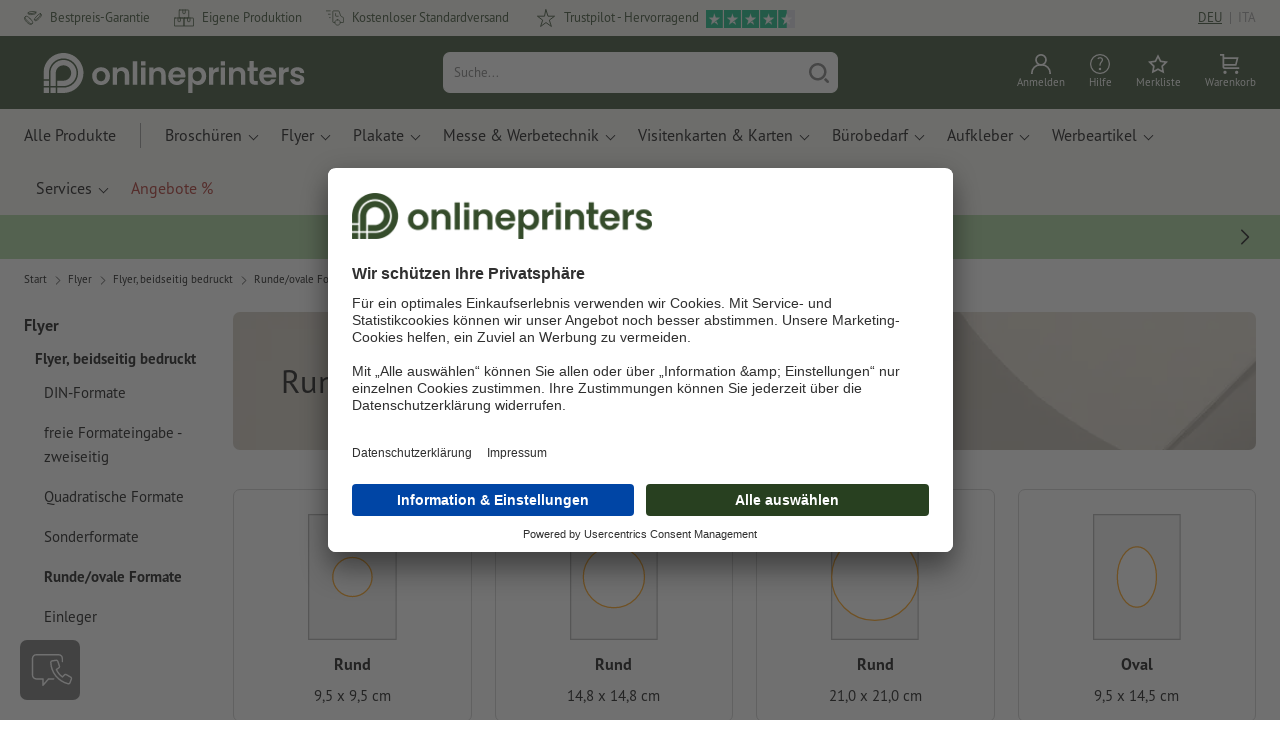

--- FILE ---
content_type: text/html; charset=ISO-8859-1
request_url: https://de.onlineprinters.it/k/runde-ovale-formate-12
body_size: 38364
content:
<!DOCTYPE html><html lang="de"><head><base href="https://de.onlineprinters.it/$WS/diedruckerei/websale8_shop-diedruckerei/benutzer/templates/20-aa/"><title>Runde/ovale Formate drucken lassen - versandkostenfrei bei Onlineprinters</title><meta name="description" content="Runde/ovale Formate günstig drucken lassen. Bestellen Sie Runde/ovale Formate in Top-Qualität und versandkostenfrei bei Onlineprinters"><link rel="canonical" href="https://de.onlineprinters.it/k/runde-ovale-formate-12"><meta name="robots" content="noindex,follow,noodp,noydir"><meta http-equiv="Content-Type" content="text/html; charset=ISO-8859-1"><meta name="viewport" content="width=device-width, initial-scale=1.0"><meta name="copyright" content="Onlineprinters GmbH, WEBSALE AG"><meta http-equiv="imagetoolbar" content="no"><meta http-equiv="language" content="de"><meta name="og:image" content="https://de.onlineprinters.it" /><meta name="thumbnail" content="https://de.onlineprinters.it" /><link rel="shortcut icon" href="https://de.onlineprinters.it/favicon.ico?x=1" media="(prefers-color-scheme: dark)"><link rel="shortcut icon" href="https://de.onlineprinters.it/favicon.ico?x=1" media="(prefers-color-scheme: light)"><meta http-equiv="expires" content="86400"><!-- start Incl-InitializeTepfVariables --><script type="text/javascript">
var opWsVars={
aCountryIso                     : '',
addressPhone                    : '',
basketDeleteAllLink             : '/?websale8=diedruckerei.20-aa',
basketOK                        : 'false',
basketPrNames                   : ''.split(';') || [],
basketPrLinks                   : ''.split(',') || [],
bannerTxtReleaseRequired        : "Versand nach 1-2 Arbeitstagen. Wir erwarten daraufhin Ihre Freigabe. Dementsprechend verschieben sich Fertigstellung und Versandübergabe des Auftrags.",
bannerTxtProductionTimeOK       : 'Bei Eingang der Zahlung  und Druckdaten bis <b>#deadline# Uhr</b> starten wir noch heute die Produktion. ',
bannerTxtProductionTimePassed   : "Bei Eingang der Zahlung  und Druckdaten bis <b>#deadline# Uhr</b> des folgenden Arbeitstages starten wir noch am selben Tag mit der Produktion.",
bannerTxtProductionTimeHoliday  : 'Aufgrund eines Feiertags beginnt die Produktion am nächsten Arbeitstag.',
basketPrW2pDocIdDelLink         : [],
catIndex                        : '2c9ceb8174f879360175037e12dc6891',
confirmDeletition               : 'Löschen bestätigen',
countryCode                     : 'IT',
currencySymbol                  : '&euro;',
shopCurrencyISOCode             : 'EUR',
close                           : 'Schließen',
crossSelling                    : false,
crossSellingProduct             : false,
currencyTemplate                : '$price$$whitespace$$currency$',
currencyWhitespace              : ' ',
dateFormatProductionTime        : 'dddd, D. MMMM YYYY',
dateFormatProductionTimeShort   : 'dd, DD. MMM',
dateFormatProductionTimeLong    : 'dd, DD. MMM YYYY',
dateFormatProductionTimeShortDateFns   : "EEEEEE, dd. MMM",
dateFormatProductionTimeLongDateFns    : "EEEEEE, dd. MMM yyyy",
dateFormatProductionTimeOutputDateFns  :"EEEEEE, dd. LLL.",
dateFormatProductionTimeTooltip : 'dddd DD.MM.YY [um] HH [Uhr]',
dateFormatDayMonthYear          : 'DD.MM.YYYY',
deadlineDefaultValue            : '12:00',
decimalSeparator                : ",", //Nicht das AnfÃ¼hrungszeichen Ã„ndern -> im 15er Shop entsteht sonst ''' -> JS-Fehler
defaultDeliveryId               : "-ST-DPD-PAKET-30",
defaultDeliveryName             : 'Standardversand (DPD)',
externalFilesPath				: '/$WS/diedruckerei/shopdata/web/dist/live/external',
imagePath                       : "/$WS/diedruckerei/shopdata/web/images-shops",
insiderRequestToken             : "81ed32b9e40ca7fe58f0ecd9d1b0d3c69d8aa50b2363bf53080a06e70ecee5",
isAlreadyDesigned               : false,
isArtwork                       : false,
isEssentials                    : false,
isPremiumKunde                  : ''=='A',
isNewCustomer                   : true,
isLoggedIn                      : 'false'=='true',
isPimProduct                    : 'false',
kameleoon                       : false,
languageCode                    : 'de',
landingPage                     : '',
loginName                       : ' ',
loginEmail                      : '',
prAreaProduct                   : 'false',
prName                          : '',
prNumber                        : '',
productionTimeTimeFormatToday   : "[bis <br>heute] LT [Uhr]",
productionTimeTimeFormatTomorrow  : "[bis <br>morgen] LT [Uhr]",
productChange                   : '',
productLabelBestPrice           : 'Preis-Hit',
productLabelPremium             : 'Premium',
productLabelCarbonNeutral       : 'Klimaneutral',
productLabelTopseller           : 'Topseller',
prodIndex                       : '',
prVatRate                       : '0.00',
reorder                         : '',
searchServiceId                 : 'B1CDE3DE5CFB95951C081B7D3B67102C',
searchLive                      : '01-aa-redesign,01-aa,07-aa,11-aa,15-aa,20-aa,staging-pim',
searchTest                      : '01-aa-redesign,01-aa,07-aa,11-aa,15-aa,20-aa,staging-pim',
sessionId                       : '9911e42b96c6d424849e721169d35b48',
shippingType                    : 'P4',
shopLanguageIETF                : 'de-IT',
shopLanguageHTML                : 'de',
shopLanguage                    : 'DEU',
shopId                          : 'diedruckerei',
sitesWithoutConsentBanner       : 'datenschutzerklärung,impressum,agb,datenschutzerklaerung,datenschutz',
standardShippingDPD             : 'Standardversand (DPD)',
subShopId                       : '20-aa',
suffix22Name                    : 'ws_input_suffix22',
suffix22Value                   : '',
templateName                    : 'ws_category',
testModus                       : 'false'==='true' ? true : false,
thousandSeparator               : ".", //Nicht das AnfÃ¼hrungszeichen Ã„ndern -> im 15er Shop entsteht sonst ''' -> JS-Fehler
trackingShopLanguageCode        : 'de',
trackingShopCountryCode         : 'IT',
uploadPreflightOpDateFormat     : 'DD.MM.YYYY hh:mm',
urlHomepage                     : 'https://de.onlineprinters.it',
userIndex                       : '',
userlikeWidgetKey               : 'd2fc0158eb4d4117bf1da19173684e59ef9dd75be30a4c6a937e5fb4ac15e60a',
userlikeChat                    : true,
utcCorrection                   : '',
versandid                       : '',
voucherNumber                   : '',
voucherDeleteBtn                : 'button_voucher_delete_',
wcUsername                      : "",
wcEmail                         : '',
workingDay                      : 'Arbeitstag(e)',
workingDay1                     : 'Arbeitstag',
workingDay2                     : 'Arbeitstage',
workingDay3                     : '',
wsCharSet                       : 'ISO-8859-1',
wsDateTimeDay                   : '24',
wsDateTimeMonth                 : '01',
wsDateTimeYear                  : '2026',
wsDateTimeHours                 : '02',
wsDateTimeMinutes               : '33',
wsDateTimeSeconds               : '50',
w2pBackendVersionTest           : 'auto',
w2pBackendVersionLive           : 'auto',
w2pDocId                        : '',
globalNumberOfPages             : 'Seitenzahl',
globalPrintRun                  : 'Auflage',
globalMotive                    : 'Motive'
};

(function (vars) {
function getSiteName() {
var siteName=vars.templateName.replace('ws_', '').replace('tpl_', '');
if (['Content_data', 'Default', 'FullWidth', 'Landingpage'].includes(vars.templateName)) {
if ($('link[hreflang="en-GB"]').length) {
siteName=new URL($('link[hreflang="en-GB"]').attr('href')).pathname;
} else if ($('link[hreflang="de-DE"]').length) {
siteName=new URL($('link[hreflang="de-DE"]').attr('href')).pathname;
} else {
siteName=new URL(document.location.href).pathname;
}
}
return siteName;
}
//jquery existiert hier noch nicht, weil es erst spÃ¤ter eingebunden wird.
// deshalb geht $(document).ready() nicht
document.addEventListener('DOMContentLoaded', function (event) {
vars.siteName=getSiteName();
});
})(window.opWsVars);
</script><!-- ende Incl-InitializeTepfVariables --><!-- start Incl-GlobalScriptsAndStyles --><script src="/$WS/diedruckerei/shopdata/shops/libs/jquery/3.5.1/jquery-3.5.1.min.js"></script><script type="text/plain" id="usercentrics-cmp" data-settings-id="rmqZSv8V-" src="https://app.usercentrics.eu/browser-ui/latest/loader.js" async></script><script>
$.ajax({
dataType: "script",
url: "https://app.usercentrics.eu/browser-ui/latest/loader.js",
success: function() {
// Eventhandler uc-consent (wird im Backend von Usercentrics definiert)
$(window).on('uc-consent', function(e) {
const detail=event.detail;
globalObj.helpersObj.log('chat','Consents=', detail);
globalObj.consents.initUsercentrics(e);
if(opWsVars.userlikeChat) {
if (detail.Userlike) {
// Hier den Chat initialisieren
$.ajax({
url: '/$WS/diedruckerei/shopdata/shops/libs/userlike/index.min.js',
dataType: "script",
success: function () {
globalObj.chatObj.startUserLikeChat();
}
});
} else {
if(opWsVars.testModus) console.log('Dem Chat wurde nicht zugestimmt');
}
}
if(opWsVars.kameleoon && detail.Kameleoon) {
kameleoonQueue.push(function() {
if (detail.type !=='implicit') {
if (detail['Kameleoon']) {
Kameleoon.API.Core.enableLegalConsent("BOTH");
} else {
Kameleoon.API.Core.disableLegalConsent("BOTH");
}
}
});
}
// Youtube Banner akzeptiert
if(detail.action=='onUpdateServices' && detail['YouTube Video']) {
modal.setModalGalleryIframeHeight();
}
});
},
error: function() {
console.log('error');
}
});
</script><link rel="preconnect" href="//privacy-proxy.usercentrics.eu"><link rel="preload" href="//privacy-proxy.usercentrics.eu/latest/uc-block.bundle.js" as="script"><script type="application/javascript" src="https://privacy-proxy.usercentrics.eu/latest/uc-block.bundle.js"></script><script>
uc.blockOnly([
'BJz7qNsdj-7', // YouTube is blocked
]);
</script><script defer src="/$WS/diedruckerei/shopdata/shops/libs/moment/2.19.4/moment.min.js"></script><script defer src="/$WS/diedruckerei/shopdata/shops/libs/popper/1.16.1/popper.min.js"></script><script defer src="/$WS/diedruckerei/shopdata/shops/libs/bootstrap/4.5.2/bootstrap.min.js"></script><script defer src="/$WS/diedruckerei/shopdata/shops/libs/clipboard/2.0.11/clipboard.min.js"></script><script src="/$WS/diedruckerei/shopdata/shops/js/bundle-oplib.min.js?v=ae978b0258f7885f" charset="UTF-8"></script><!-- start Incl-GlobalKameleoonScript --><!-- ende Incl-GlobalKameleoonScript --><script defer src="/$WS/diedruckerei/shopdata/shops/js/nobabel/bundle-global-libs.min.js?v=2ef90ffb4bfd5bf2"></script><script defer src="/$WS/diedruckerei/shopdata/shops/libs/moment/2.19.4/locales/de.js" charset="UTF-8"></script><script src="/$WS/diedruckerei/shopdata/shops/js/bundle-global.min.js?v=0a3c5e1276d69d64" ></script><script>
globalObj.ga4Obj.removeItemLocalStorageGa4(['userIndex']);
</script><link rel="stylesheet" href="/$WS/diedruckerei/shopdata/shops/css/empty.css"><link rel="stylesheet" href="/$WS/diedruckerei/shopdata/shops/css/bundle-global.css?v=1eefdcded1506187" charset="UTF-8"><script>
/*
Holen der Lead-ID aus dem Local Storage oder dem Cookie
Schreiben der Lead-ID in das Suffix21 Feld
*/
function getLeadLocalStorageCookie() {
var cookieNameEQ='guid_'+opWsVars.shopId+'_'+opWsVars.subShopId+'=',
i=0, content, cookiePartArr, cookiePart, guid;
if(localStorage.guid) {
guid=localStorage.getItem('guid');
content='<input type="hidden" name="ws_input_suffix21" value="'+guid+'" autocomplete="off">';
$('form.opidAddressForm').append(content);
return;
} else if(document.cookie.length > 0) {
cookiePartArr=document.cookie.split(';');
for(;i<cookiePartArr.length;i++) {
cookiePart=cookiePartArr[i];
while (cookiePart.charAt(0)==' ') {
cookiePart=cookiePart.substring(1,cookiePart.length);
}
if (cookiePart.indexOf(cookieNameEQ)==0) {
guid=cookiePart.substring(cookieNameEQ.length,cookiePart.length);
content='<input type="hidden" name="ws_input_suffix21" value="'+guid+'">';
$('form.opidAddressForm').append(content);
return;
}
}
}
}
/*
Speichern der Lead-ID aus der URL in den Local Storage des Browsers und in einen Cookie
Verfallen des Cookies: Angaben in Stunden z.B. 8760=1 Jahr
*/
function setLeadLocalStorageCookie() {
var guid=globalObj.helpersObj.getQueryParameter('guid');
if(guid) {
var cookieName='guid_'+opWsVars.shopId+'_'+opWsVars.subShopId,
expires,
date=new Date();
localStorage.setItem('guid',guid);
date.setTime(date.getTime() + (60 * 60 * 1000 * 8760));
expires="expires="+ date.toUTCString();
document.cookie=cookieName + "=" + guid + ";" + expires + ";path=/";
}
}</script><script type="text/javascript">
$(function(){
setLeadLocalStorageCookie();
});
</script><script type="text/javascript">
<!--
var ws_shopid="diedruckerei";
var ws_subshopid="20-aa";
var ws_sid="9911e42b96c6d424849e721169d35b48";
var ws_state="Category";
var ws_page_name="Kategorie";
var ws_extid="";
var ws_price_type="net";
var ws_currency="EUR";
var ws_referer="";
var ws_subreferer="";
var ws_http_referer="";
var ws_tp1="";
var ws_tp2="";
var ws_tp3="";
var ws_gclid="";
var ws_test="no";
var ws_login_type="na";
var ws_data_type="advanced";
var ws_cat_name="Flyer/Flyer, beidseitig bedruckt/Runde&#47%3bovale Formate";
var ws_cat_index="2c9ceb8174f879360175037e12dc6891";
var ws_basket_positions="0";
var ws_basket_mainpositions="0";
var ws_basket_quantities="0";
var ws_basket_mainquantities="0";
var ws_basket=new Array();
var ws_order="no";
//-->
</script>
<script>(function(){var n=window.emos3.defaults;if(!i(n)){n=window.emos3.defaults={}}n.siteid=ws_shopid;n.subsite=ws_subshopid;if(ws_state){var m=ws_shopid+ws_subshopid+ws_state+j("ws_page_name");if(ws_state==="Category"){m+=ws_cat_name}else{if(ws_state==="Product"){m+=ws_cat_name+ws_prod_name}else{if(ws_state==="ProductRecmd"){m+=ws_cat_name+ws_prod_name}else{if(ws_state==="ProductRecmdConfirm"){m+=ws_cat_name+ws_prod_name}else{if(ws_state==="Notify"){m+=ws_notify_msg}else{if(ws_state==="Template"){m+=ws_template_name}else{if(ws_state==="Login"){m+=ws_login_type+ws_login_error}}}}}}}emos3.pageId=m.substring(0,254)}function d(x){try{if(window.decodeURIComponent){try{return window.decodeURIComponent(x.replace(/\+/g,"%20"))}catch(z){return window.unescape(x)}}else{return window.unescape(x)}}catch(y){return x}}function b(B){var A=B.indexOf("?");if(A>=0){B=B.substr(A+1)}var z={};var x=B.split("&");for(var e=0;e<x.length;e++){var y=x[e].split("=");if(y[1]){z[y[0]]=d(y[1])}else{z[y[0]]=""}}return z}function g(J,G,C){try{if(J){var y=[];var z=0;for(var A=1;A<J.length;A++){var I=J[A];var x=[];x[0]=C;x[1]=t(I[1]);x[2]=t(I[2]);var H=Number(I[8]);x[3]=isFinite(H)?H:I[3];x[4]=t(I[5]);x[5]=1;x[6]=t(I[6]);var B=I[9];x[7]=l(C,B,z);x[8]=B;x[9]=A-1;if(B){z++}var F=j("ws_currency");if(F&&F!=="EUR"){var E=u("ws_exchange_rate");if(E){x[3]=Number(x[3])*E}}y.push(x)}G.ec_Event=y}}catch(D){}}function l(x,z,e){if((x==="buy"||x==="c_add")&&z){var y=op_w2p[e];if(typeof y!=="undefined"){return y}}return null}function t(e){return(e)?e:"empty"}function h(E){var x=k("ws_a_zip");var z=k("ws_a_country")+"/"+x.substring(0,1)+"/"+x.substring(0,2)+"/"+k("ws_a_city")+"/"+x;var F=j("ws_currency");var D=u("ws_basket_total");var B=u("ws_delivery_cost");var A=u("ws_payment_cost");var G=u("ws_basket_total_net");var y=u("ws_web2print_cost_net");var e=u("ws_climateneutral_cost_net");if(F&&F!=="EUR"){var C=u("ws_exchange_rate");if(C){D=D*C;B=B*C;A=A*C;G=G*C;y=y*C;e=e*C}}E.billing=[k("ws_order_number"),k("ws_a_number"),z,D,F,k("ws_delivery_name"),B,k("ws_payment_name"),A,G,y,y?"yes":"no",e,e?"yes":"no"]}function j(e){return(typeof window[e]!="undefined")?window[e]:null}function k(e){return(typeof window[e]!="undefined")?window[e]:"na"}function u(e){if(typeof window[e]=="undefined"){return null}var x=Number(window[e]);if(isFinite(x)){return x}else{return null}}function v(y){var e=j("ws_page_name");switch(ws_state){case"Start":y.content=e;break;case"Category":y.content="Shop/"+e+"/"+j("ws_cat_name");break;case"Product":y.content="Shop/"+e+"/"+j("ws_cat_name")+"/"+j("ws_prod_name");var x=["view",j("ws_prod_number"),j("ws_prod_name"),"0.00",j("ws_cat_name"),"1"];var z=j("ws_prod_index");if(z){x.push(z)}y.ec_Event=[x];break;case"Basket":y.content="Shop/"+e;if(window.ws_order==="yes"){y.content="Shop/"+e;y.orderProcess="0_"+e}break;case"Address":y.content="Service/"+e;if(window.ws_order==="yes"){y.orderProcess="1_0_"+e;y.content="Shop/Kaufprozess/"+e}break;case"DelivAddress":y.content="Service/"+e;if(window.ws_order==="yes"){y.orderProcess="1_1_"+e;y.content="Shop/Kaufprozess/"+e}break;case"PayDeliv":y.content="Service/"+e;if(window.ws_order==="yes"){y.orderProcess="2_"+e;y.content="Shop/Kaufprozess/"+e}break;case"Conditions":y.content="Service/"+e;if(window.ws_order==="yes"){y.orderProcess="3_"+e;y.content="Shop/Kaufprozess/"+e}break;case"PlaceOrder":y.content="Service/"+e;if(window.ws_order==="yes"){y.orderProcess="4_"+e;y.content="Shop/Kaufprozess/"+e}break;case"Confirm":y.content="Service/"+e;if(window.ws_order==="yes"){y.orderProcess="5_"+e;y.content="Shop/Kaufprozess/"+e;g(window.ws_basket,y,"buy");h(y)}break;case"ProductRecmd":y.content="Shop/"+e+"/Formular/"+j("ws_cat_name")+"/"+j("ws_prod_name");break;case"ProductRecmdConfirm":y.content="Shop/"+e+"/Ergebnis/"+j("ws_cat_name")+"/"+j("ws_prod_name");break;case"Voucher":y.content="Shop/"+e;break;case"MemoList":y.content="Shop/"+e;break;case"PrintConfirm":y.content="Shop/Kaufprozess/"+e;break;case"Search":y.content="Shop/"+e;if((typeof(window.ws_search_phrase)!="undefined")&&(typeof(window.ws_search_results)!="undefined")){y.search=[window.ws_search_phrase,window.ws_search_results]}break;case"DirectOrder":y.content="Shop/"+e;break;case"Login":y.content="Shop/Login/"+e;break;case"UserAccount":case"OrderHistory":case"Logout":y.content="Service/"+e;break;case"Notify":y.content="Info/"+e;if(typeof(window.ws_notify_msg)=="string"){y.notify=window.ws_notify_msg.substring(0,127)}break;case"Template":y.content="Info/"+e+"/"+window.ws_template_name;if(window.em_ignore){emos3.config.EMOS_DO_NOT_TRACK=true}break;case"AddBasket":y.content="Shop/"+e;g(window.ws_add_basket,y,"c_add");break;case"DelBasket":y.content="Shop/"+e;g(window.ws_del_basket,y,"c_rmv");break;default:y.content="Unknown/"+ws_state+"/"+e}}function r(A){try{if(!A){return"http://unknown"}if(A.substr(0,4)!=="http"){A="http://"+A}var x=A.split("/");if(x.length>3){x.length=3}A=x.join("/");var B=A.indexOf("?");if(B>=0){A=A.substring(0,B)}var z=A.indexOf("#");if(z>=0){A=A.substring(0,z)}}catch(y){}return A.substring(0,127)}function o(e){if(typeof(ws_emcs0)=="string"){e.crossData=[ws_emcs0,ws_emcs1,ws_emcs2i,ws_emcs3i,ws_emcs2,ws_emcs3]}}function i(e){return typeof e==="object"&&e!==null}function w(e){var x=window.emosCustomProperties;if(i(x)){for(var y in x){if(x.hasOwnProperty(y)){e[y]=x[y]}}}}function q(z,x,D){var C=(window.ws_http_referer)?window.ws_http_referer:null;var e=(window.ws_affiliate_provider)?window.ws_affiliate_provider:null;x.customReferrer=C;var A=r(C);var y=null;if(ws_tp1){y=ws_tp1}else{if(D.emsrc){y=D.emsrc}}if(window.ws_referer||e||window.ws_gclid){var B;if(window.ws_referer){if(window.ws_subreferer){B=window.ws_referer+"/"+window.ws_subreferer}else{B=window.ws_referer}if(e){B="Affiliate/"+B+"/"+e}}else{if(e){B="Affiliate/"+e}else{if(window.ws_gclid){if(!y){y="kw"}if(y==="kw"){B="google auto tagging"}}}}if(y==="kw"){x.cookie={adword:B,ref:A,source:y};if(window.ws_gclid){x.cookie.gclid=window.ws_gclid}z.source=y;if(ws_tp2&&ws_tp1==="kw"){x.cookie.amktid=ws_tp2}}else{if(y==="nl"){x.cookie={news:B,source:y};z.source=y;if(ws_tp2){x.cookie.newsmid=ws_tp2}if(ws_tp3){z.newsuid=ws_tp3}}else{x.cookie={campaign:B,ref:A,source:"cp"};z.source="cp"}}if(D.empid){x.cookie.empid=D.empid}if(D.empcode){x.cookie.empcode=D.empcode}if(D.empcode2){x.cookie.empcode2=D.empcode2}}}if(typeof(window.ws_shopid)!="undefined"){var a={config:{customMktDetect:true}};var f;try{f=b(top.location.search)}catch(s){f=b(location.search)}v(a);q(a,a.config,f);o(a.config);w(a);if(typeof(window.ws_login_type)!="undefined"){a.wsLog=window.ws_login_type}var c=j("ws_currency");if(c&&c!=="EUR"){var p=u("ws_exchange_rate");if(p){a.currency=[c,p]}}window.emos3.send(a)}})();</script><!-- Start Incl-GTMDataLayer --><script type="text/javascript" async>
var op_prod_number='';
var op_voucher_value='-0,00';
if (typeof(ws_template_name)==='undefined') { var ws_template_name=''; }
if (typeof(ws_cat_index)==='undefined') { var ws_cat_index=''; }
if (typeof(ws_cat_name)==='undefined') { var ws_cat_name=''; }
if (typeof(ws_prod_index)==='undefined') { var ws_prod_index=''; }
if (typeof(ws_prod_number)==='undefined') { var ws_prod_number=''; }
if (typeof(op_prod_number)==='undefined') { var op_prod_number=''; }
if (typeof(ws_basket_total_net)==='undefined') { var ws_basket_total_net=''; }
if (typeof(ws_basket_subtotal_net)==='undefined') { var ws_basket_subtotal_net=''; }
if (typeof(ws_currency)==='undefined') { var ws_currency=''; }
if (typeof(ws_order_number)==='undefined') { var ws_order_number=''; }
if (typeof(ws_login_type)==='undefined') { var ws_login_type=''; }
if (typeof(ws_basket)==='undefined') { var ws_basket=[]; }
if (typeof(ws_add_basket)==='undefined') { var ws_add_basket=[]; }
if (typeof(ws_basket[1])==='undefined') { ws_basket[1]=[]; }
if (typeof(ws_add_basket[1])==='undefined') { ws_add_basket[1]=[]; }
if (typeof(basket_prod_index)==='undefined') { var basket_prod_index=''; }
if (typeof(basket_add_prod_index)==='undefined') { var basket_add_prod_index=''; }
if (typeof(finalEncodedEmailAddress)==='undefined') { var finalEncodedEmailAddress=''; }
if (typeof(ws_add_basket_subtotal)==='undefined') { var ws_add_basket_subtotal=''; }
if (typeof(op_w2p)==='undefined') { var op_w2p=''; }
if (typeof(op_voucher_value)==='undefined') { var op_voucher_value=''; }
if (typeof(op_preflight_uploader_status)==='undefined') { var op_preflight_uploader_status=''; }
if (typeof(op_preflight_uploader_order_number)==='undefined') { var op_preflight_uploader_order_number=''; }
if (typeof(op_preflight_uploader_access_point)==='undefined') { var op_preflight_uploader_access_point=''; }
var array_basket_exists="ws_basket";
if (typeof window[array_basket_exists]=="object") {
if (typeof(ws_basket[1][6])		!='undefined') {
var basket_prod_index=ws_basket[1][6];
basket_prod_index=basket_prod_index.substr(0,3);
}
}
var array_add_basket_exists="ws_add_basket";
if (typeof window[array_add_basket_exists]=="object") {;
if ( typeof(ws_add_basket[1][6]) !=='undefined' ) {
var basket_add_prod_index=ws_add_basket[1][6];
basket_add_prod_index=basket_add_prod_index.substr(0,3);
}
}
var oderFunnelStates=['Address', 'PayDeliv', 'PlaceOrder', 'Confirm'];
var ws_customer_type;

if ( ws_login_type !=='login' && ws_login_type !=='register' && oderFunnelStates.indexOf(ws_state) > -1 ){
ws_customer_type='gast';
} else {
ws_customer_type=ws_login_type;
}
dataLayer=[{
'op_date': new Date(),
'tm_w2p' : op_w2p,
'tm_subshopid' : ws_subshopid,																						
'tm_page_name': ws_page_name,																						
'tm_template_name' : ws_template_name,																				
'tm_cat_index' : ws_cat_index,																						
'tm_cat_name' : ws_cat_name,																						
'tm_prod_index' : ws_prod_index,																					
'tm_prod_number' : op_prod_number,																					
'tm_state' : ws_state,																								
'tm_basket_total_net' : ws_basket_total_net,																		
'tm_currency' : ws_currency,																						
'tm_order_number' : ws_order_number,																				
'tm_login_type' : ws_login_type,																					
'tm_customer_type' : ws_customer_type,																				
'tm_basket_prod_number' : ws_basket[1][1],																			
'tm_basket_cat_name' : ws_basket[1][5],																				
'tm_basket_prod_index' : ws_basket[1][6],																			
'tm_add_basket_prod_number' : ws_add_basket[1][1],																	
'tm_add_basket_prod_index' : ws_add_basket[1][6],																	
'tm_email': finalEncodedEmailAddress,																				
'tm_add_basket_subtotal': ws_add_basket_subtotal,																																			
'tm_voucher_value': op_voucher_value,                                                                               
'regUser': 'false',
'campaign': '',
'transactionId': ws_order_number,
'transactionAffiliation': ws_login_type,
'transactionTotal': ws_basket_total_net,
'transactionCurrency': ws_currency,
'transactionProducts': [{
'sku': ws_basket[1][1],
'name': ws_basket[1][2],
'category': basket_prod_index,
'price': ws_basket_subtotal_net,
'quantity': 1,
'currency': ws_currency
}],
'preflightUploader': [{
'tm_preflight_uploader_status' : op_preflight_uploader_status,
'tm_preflight_uploader_order_number' : op_preflight_uploader_order_number,
'tm_preflight_uploader_access_point' : op_preflight_uploader_access_point
}]
}];
productNumberLayer=[];
setPriceLayer=[];
</script><!-- Ende Incl-GTMDataLayer --><script src="/$WS/diedruckerei/shopdata/shops/libs/selectric/1.13.0/selectric/jquery.selectric.min.js"></script><style>
.d-20-aa-block{
display: block!important;
}
.d-20-aa-inline{
display: inline!important;
}
.d-20-aa-inline-block{
display: inline-block!important;
}
.d-20-aa-flex{
display: flex!important;
}
.d-20-aa-inline-flex{
display: inline-flex!important;
}</style><script>$(function(){$('body').addClass('shop-20-aa liveModus')});</script><script>
globalObj.uCircumflex='\u00FB';
</script><!-- ende Incl-GlobalScriptsAndStyles --><script src="/$WS/diedruckerei/shopdata/shops/js/bundle-category.min.js?v=7a24b3ff290670f9"></script><link rel="stylesheet" href="/$WS/diedruckerei/shopdata/shops/css/bundle-category.css?v=caeafb7fa2bd1329"><link rel="stylesheet" href="https://cdnjs.cloudflare.com/ajax/libs/ion-rangeslider/2.3.0/css/ion.rangeSlider.min.css"/>
<!-- start Incl-TestScriptsAndStyles --><!-- ende Incl-TestScriptsAndStyles. --><!-- start Incl-GlobalGoogleTagManagerScript --><script>
(function(w,d,s,l,i){w[l]=w[l]||[];w[l].push({'gtm.start':new Date().getTime(),event:'gtm.js'});var f=d.getElementsByTagName(s)[0],j=d
.createElement(s),dl=l!='dataLayer'?'&l='+l:'';j.async=true;j.src='https://de.onlineprinters.it/insights/gtm.js?id='+i+dl;f.parentNode
.insertBefore(j,f);})(window,document,'script','dataLayer','GTM-MLQB4BL');
</script><script>
window.dataLayer=window.dataLayer || [];
function gtag(){ dataLayer.push(arguments); }
//OPWEB-4057 Implementierung Google Consent Mode v2
gtag('consent', 'default', {
ad_storage: 'denied',
ad_user_data: 'denied',
ad_personalization: 'denied',
analytics_storage: 'denied',
wait_for_update: 2000 // milliseconds to wait for update
});
gtag('js', new Date());
</script><script>
window.uetq=window.uetq || [];
window.uetq.push('consent', 'default', {
'ad_storage': 'denied'
});
window.uetq2=window.uetq2 || [];
window.uetq2.push('consent', 'default', {
'ad_storage': 'denied'
});
</script><!-- ende Incl-GlobalGoogleTagManagerScript --></head><body class="op ws_category">
<noscript><iframe src="https://www.googletagmanager.com/ns.html?id=GTM-MLQB4BL" height="0" width="0" style="display:none;visibility:hidden"></iframe></noscript><!-- start Incl-Header --><!-- A-UserSubTotalDiscount: 0 --><!-- A-ProductDependendDiscountRateList:  -->   <a href="#main" class="skipToMainContentLink opidScrollTo">Zum Hauptinhalt springen</a><header class="header opidHeader" data-threshold="300" data-sticky="false"><script>
if (!globalObj.isMobile('breakpoint-xl')) {
$('.opidHeader').addClass('headerDesktop');
}</script><div class="headerMeta" aria-label="Meta Navigation"><div class="container-fluid container-xl h-100"><div class="row h-100 align-items-center"><div class="col-auto mr-auto"><ul class="headerMetaUsps"><li class="headerMetaUspsItem"><svg class="headerMetaUspsIcon icon iconDelivery"><use href="/$WS/diedruckerei/shopdata/web/images-shops/shops/icons/global.svg#icon-best-price"></use></svg>Bestpreis-Garantie
</li><li class="headerMetaUspsItem"><svg class="headerMetaUspsIcon icon"><use href="/$WS/diedruckerei/shopdata/web/images-shops/shops/icons/global.svg#icon-production"></use></svg>Eigene Produktion
</li><li class="headerMetaUspsItem"><svg class="headerMetaUspsIcon icon iconDelivery"><use href="/$WS/diedruckerei/shopdata/web/images-shops/shops/icons/global.svg#icon-delivery"></use></svg>Kostenloser Standardversand
</li><!-- start Incl-TrustPilotLogic --><!-- TrustScore: 4.4 -->
<!-- ende Incl-TrustPilotLogic --><li class="headerMetaUspsItem"><svg class="headerMetaUspsIcon icon"><use href="/$WS/diedruckerei/shopdata/web/images-shops/shops/icons/global.svg#icon-star-rate"></use></svg>Trustpilot - Hervorragend<img class="pl-2" src="https://images-static.trustpilot.com/api/stars/4.5/128x24.png" width="96" height="18" alt="Trustpilot"/></li></ul></div><div class="col-auto"><ul class="headerMetaUsps"><li class="headerMetaUspsItem opidHeaderMetaPhone d-none"><svg class="headerMetaUspsIcon icon"><use href="/$WS/diedruckerei/shopdata/web/images-shops/shops/icons/global.svg#icon-16-phone"></use></svg><strong>800-141008</strong> (Mo-Fr 8-18:00)
</li><li class="headerMetaUspsItem"><button type="button" class="d-none opidHeaderMetaChat"><svg class="headerMetaUspsIcon icon"><use href="/$WS/diedruckerei/shopdata/web/images-shops/shops/icons/global.svg#icon-chat-bubble"></use></svg><strong>Live Chat</strong></button></li><li class="headerMetaUspsItem ml-5 d-none d-md-inline-block"><span class="headerMetaActiveLanguage">DEU</span><span class="headerMetaLanguageDivider ml-2 mr-2">|</span><a href="https://www.onlineprinters.it" class="headerMetaLanguage d-inline">ITA</a></li><!-- start Incl-NotificationCenter -->
<script>
globalObj.notificationCenter.notificationCenterIds=[];
</script><!-- Ende Incl-NotificationCenter --></ul></div></div></div></div><div class="headerMain"><div class="container-fluid container-xl"><div class="row align-items-center"><div class="col-2 col-sm-1 cursor-pointer headerNavToggle opidHeaderNavOpen "><button class="navbar-toggler" type="button" data-toggle="offcanvas" data-target="#navbarProducts" aria-controls="navbarProducts" aria-expanded="false" aria-label="Toggle navigation"><svg class="icon"><use href="/$WS/diedruckerei/shopdata/web/images-shops/shops/icons/global.svg#icon-24-menu"></use></svg></button></div><div class="col-8 col-sm-5  col-xl-4 headerLogoWrapper"><div class="headerLogo  " style="max-width:none;"><a href="https://de.onlineprinters.it" title="Onlineprinters" class="opidOpLogo d-flex text-decoration-none" data-ga="logo"><svg class="icon iconLogo" viewBox="0 0 280 42.91"><use href="/$WS/diedruckerei/shopdata/web/images-shops/shops/icons/global.svg#icon-logo-onlineprinters-new"></use></svg></a></div></div><div class="col-4 justify-content-center text-center headerSearch opidHeaderSearch pt-2 pb-2"><!-- Suche Desktop--><div class="input-group headerSearchInputGroup opidHeaderSearchInputGroup mt-1 mb-1 d-none d-md-flex" role="search"><input type="text" name="search_input" class="form-control opidSearchInput searchInput" id="search-main" placeholder="Suche..." autocomplete="off" aria-label="Suche" /><div class="input-group-prepend"><div class="input-group-text"><button type="button" class="headerSearchBtn opidHeaderSearchBtn" aria-label="Suchen"><svg class="icon"><use href="/$WS/diedruckerei/shopdata/web/images-shops/shops/icons/global.svg#icon-search"></use></svg></button></div></div></div><!-- Suche Tablet sm (mobile flyout)--><div class="input-group headerSearchInputGroup opidHeaderSearchInputGroup mt-1 mb-1 d-none d-sm-flex d-md-none" role="search"><input type="text" name="search_input" class="form-control opidSearchInput searchInput opidSearchInputMobile" id="search-main-mobile" placeholder="Suche..." autocomplete="off" aria-label="Suche" /><div class="input-group-prepend"><div class="input-group-text"><button type="button" class="headerSearchBtn opidHeaderSearchBtn" aria-label="Suchen"><svg class="icon"><use href="/$WS/diedruckerei/shopdata/web/images-shops/shops/icons/global.svg#icon-search"></use></svg></button></div></div></div></div><div class="col d-flex justify-content-end col-2 col-xl-4 text-right headerCTARight"><ul class="headerCTA flex-shrink-0"><li id="headerCTALoginAjax" class="headerCTAItem headerCTAMobile opidCTAItem"><a class="headerCTALink headerCTALinkLogin opidHeaderCTALink opidMobileLogin " href="https://de.onlineprinters.it/?websale8=diedruckerei.20-aa&type=LoginUser&otp2=combinedlogin" data-ga="login"><div class="headerCTAWrapper"><svg class="headerCTAIcon icon"><use href="/$WS/diedruckerei/shopdata/web/images-shops/shops/icons/global.svg#icon-24-profile"></use></svg><div class="headerCTAText">Anmelden</div></div></a><div class="headerCTAFlyout opidCTAFlyout">
<!-- start Incl-HeaderCTAFlyoutLogin--><div class="headerCTAFlyoutWrapper"><div class="headerCTAFlyoutClose opidCTAFlyoutClose"><svg class="headerCTAIcon icon"><use href="/$WS/diedruckerei/shopdata/web/images-shops/shops/icons/global.svg#icon-24-close" /></svg></div><div class="headerCTAFlyoutLogin"><form class="opidFormValidation opidHeaderLoginForm" action="https://de.onlineprinters.it/websale8/" method="post" id="headerLoginForm" novalidate>
<input type="hidden" name="Ctx" value="%7bver%2f8%2fver%7d%7bst%2f40c%2fst%7d%7bcmd%2f0%2fcmd%7d%7bm%2fwebsale%2fm%7d%7bs%2fdiedruckerei%2fs%7d%7bl%2f20%2daa%2fl%7d%7bmi%2f2c9ceb8174f879360175037e12dc6891%2fmi%7d%7bpoh%2f1%2fpoh%7d%7bssl%2fx%2fssl%7d%7bmd5%2ff7751774f7d8f1b98d529a11cfeade11%2fmd5%7d">
<input type="hidden" name="csrf_antiforge" value="56E2783229BAD35FD5519B75E74769C1">
<div class="headerLoginTitle">Herzlich Willkommen</div><div class="formFieldGroup"><div class="formFieldWrapper"><input autocomplete="off" required type="text" class="formFieldInput opidFormFieldInput required" name="input_login_email" id="login_email" value="" /><label for="login_email" class="formFieldLabel">E-Mail-Adresse</label></div><div class="formFieldError">
Bitte geben Sie Ihre E-Mail-Adresse ein
</div></div><div class="formFieldGroup"><div class="formFieldWrapper"><input autocomplete="off" required type="password" class="formFieldInput opidFormFieldInput required" value="" name="input_login_pw" id="loginPass" /><label for="loginPass" class="formFieldLabel">Passwort</label><div class="formFieldIcon opidLoginPass"><svg class="icon iconShow"><use href="/$WS/diedruckerei/shopdata/web/images-shops/shops/icons/global.svg#icon-24-preview" /></svg><svg class="icon iconHide"><use href="/$WS/diedruckerei/shopdata/web/images-shops/shops/icons/global.svg#icon-24-preview-b" /></svg></div></div><div class="formFieldError">
Bitte geben Sie Ihr Passwort ein
</div></div><div class="headerLoginCTA"><button type="submit" class="buttonCTAprimary opidHeaderLoginButton">Anmelden</button></div></form><div class="headerLoginLinks"><a href="https://de.onlineprinters.it/?websale8=diedruckerei.20-aa&type=LoginUser&otploginstate=password" class="headerLoginLink">
Passwort vergessen?
</a><a href="https://de.onlineprinters.it/?websale8=diedruckerei.20-aa&type=LoginUser&otploginstate=register" class="headerLoginLink">
Registrieren
</a></div><a href="https://de.onlineprinters.it/c/lp/newsletter?nl_source=header_flyout_wrapper" aria-label="Newsletter"><div class="newDiscountWrapper px-4 py-4 d-none d-xl-flex align-items-center" style="background-image: url('/$WS/diedruckerei/shopdata/web/images-shops/shops/teaser/flyout_nl-anmeldung_DE.png');" ></div></a></div><div class="loginPreloaderWrapper"></div></div><!-- ende Incl-HeaderCTAFlyoutLogin--></div></li><li class="navbarNavHelp headerCTAItem"><a class="headerCTALink opidHeaderCTALink" href="https://de.onlineprinters.it/c/hilfecenter" data-ga="help"><svg class="headerCTAIcon icon"><use href="/$WS/diedruckerei/shopdata/web/images-shops/shops/icons/global.svg#icon-16-question"></use></svg><div class="headerCTAText">Hilfe</div></a></li><li class="headerCTAItem"><a class="headerCTALink opidHeaderCTALink" href="https://de.onlineprinters.it/?websale8=diedruckerei.20-aa&type=memolist" data-ga="memolist"><div id="headerCTACountMemolist"></div><svg class="headerCTAIcon icon"><use href="/$WS/diedruckerei/shopdata/web/images-shops/shops/icons/global.svg#icon-24-star"></use></svg><div class="headerCTAText">Merkliste</div></a></li><li class="headerCTAItem opidCTAItem headerCTATablet opidCTAItemBasket"><a class="headerCTALink opidHeaderCTALink" href="https://de.onlineprinters.it/?websale8=diedruckerei.20-aa" data-breakpoint-flyout="breakpoint-xs" data-ga="basket"><div class="headerCTAWrapper opidHeaderCTAWrapperBasket"><div id="basketMainPositionsAjax"></div><svg class="headerCTAIcon icon"><use href="/$WS/diedruckerei/shopdata/web/images-shops/shops/icons/global.svg#icon-24-cart"></use></svg><div class="headerCTAText">Warenkorb</div></div></a><div class="headerCTAFlyout opidCTAFlyout" id="headerCTAFlyoutBasket">
<ul class="headerCartList"><li class="headerCartItem"><div>Ihr Warenkorb ist leer.</div></li></ul></div></li></ul></div></div><div class="row pl-4 pr-4 pt-1 pb-1 pt-sm-0 pb-sm-0 headerMainNavItemMobileSearch opidHeaderNavItem d-md-none"><div class="headerSearchMobile opidHeaderSearchMobile w-100 mb-sm-0"><div class="input-group opidHeaderSearchInputGroup d-sm-none" role="search"><div class="input-group-prepend"><div class="input-group-text"><button type="button" class="headerSearchBtn opidHeaderSearchBtn" aria-label="Suchen"><svg class="icon"><use href="/$WS/diedruckerei/shopdata/web/images-shops/shops/icons/global.svg#icon-search"></use></svg></button></div></div><svg class="icon iconSearchDelete opidSearchDelete position-absolute cursor-pointer"><use href="/$WS/diedruckerei/shopdata/web/images-shops/shops/icons/global.svg#icon-delete-arrow"></use></svg><input type="text" name="search_input" class="form-control searchInputMobile opidSearchInput opidSearchInputMobile" id="search-mobile" placeholder="Suche..." autocomplete="off" aria-label="Suche" /></div><div class="headerSearchFlyout headerSearchFlyoutMobile opidSearchFlyout opidSearchMobile"><div class="container-fluid container-xl opidSearchFlyoutContainer"><div class="row justify-content-between searchGroup opidSearchGroup"></div></div></div></div></div></div></div> <div class="voucherCampaignBannerHeaderWrapper opidVoucherCampaignBannerHeaderWrapper d-block d-xl-none" style=""><div class="container-fluid container-xl voucherCampaignBannerHeader"><div class="row align-items-center justify-content-between"><div class="col-12 text-center"><div class="voucherCampaignBannerHeaderSliderWrapper opidVoucherCampaignBannerHeaderSliderWrapper w-100 position-relative"><button class="voucherCampaignBannerHeaderButton voucherCampaignBannerHeaderButtonPrev opidVoucherCampaignBannerHeaderButtonPrev d-none"  style="" title="Vorheriges"><svg class="icon iconNavigation"><use href='/$WS/diedruckerei/shopdata/web/images-shops/shops/icons/global.svg#icon-16-small-right'/></svg></button><div class="voucherCampaignBannerHeaderSlider opidVoucherCampaignBannerHeaderSlider">
<div class="voucherCampaignBannerHeaderSlide text-center"><span>Kickstart 2026: Bis zu 20 % auf Flyer, Falzflyer &amp; Visitenkarten </span><span class="opidVoucherCampaignBannerHeaderCode font-weight-bold"></span><button type="button" class="btn opidCopyToClipboard opidIconVoucherCampaignBannerHeaderCopy pl-0 py-0 pr-0 d-none" aria-label="Kopieren" data-toggle="tooltip" data-placement="bottom" offset="0 3px" title="Kopieren" data-clipboard-text="" data-clipboard-msg=""><svg class="icon iconVoucherCampaignBannerCopy mx-1 mb-2 cursor-pointer"><use href="/$WS/diedruckerei/shopdata/web/images-shops/shops/icons/global.svg#icon-copy"/></svg></button><div class="voucherCampaignBannerHeaderLinkWrapper d-block d-lg-inline text-center"><a href="/c/lp/kickstart" class="ml-sm-5" style=""><b>Jetzt bestellen</b></a></div></div><div class="voucherCampaignBannerHeaderSlide text-center"><span><b>Unsere Bestpreis-Garantie</b> &ndash; Ihr Vorteil </span><span class="opidVoucherCampaignBannerHeaderCode font-weight-bold"></span><button type="button" class="btn opidCopyToClipboard opidIconVoucherCampaignBannerHeaderCopy pl-0 py-0 pr-0 d-none" aria-label="Kopieren" data-toggle="tooltip" data-placement="bottom" offset="0 3px" title="Kopieren" data-clipboard-text="" data-clipboard-msg=""><svg class="icon iconVoucherCampaignBannerCopy mx-1 mb-2 cursor-pointer"><use href="/$WS/diedruckerei/shopdata/web/images-shops/shops/icons/global.svg#icon-copy"/></svg></button><div class="voucherCampaignBannerHeaderLinkWrapper d-block d-lg-inline text-center"><a href="/c/lp/qualitaet-service-vertrauen?opt_source=rtb-best-pricet#rtb-3" class="ml-sm-5" style="">Mehr erfahren</a></div></div></div><button class="voucherCampaignBannerHeaderButton voucherCampaignBannerHeaderButtonNext opidVoucherCampaignBannerHeaderButtonNext" style="" title="Weiter"><svg class="icon iconNavigation" data-ct=""><use href='/$WS/diedruckerei/shopdata/web/images-shops/shops/icons/global.svg#icon-16-small-right'/></svg></button></div></div></div></div></div><!-- start Incl-TrustPilotLogic --><!-- TrustScore: 4.4 -->
<!-- ende Incl-TrustPilotLogic --><div class="container-fluid container-xl" style="background:transparent linear-gradient(0deg, #E3DECE69 0%, #E6DFCE36 100%) 0% 0% no-repeat padding-box;"><div class="row d-xl-none"><div class="col d-flex flex-wrap py-1 justify-content-center my-auto align-items-center"><p class="px-2 d-none d-md-inline"><b>Hervorragend</b></p><img class="px-2" src="https://images-static.trustpilot.com/api/stars/4.5/128x24.png" width="90" height="17" alt="TrustPilot" /><a href="https://de.trustpilot.com/review/onlineprinters.it" target="_blank"><img class="px-2 pb-1" src="https://images-static.trustpilot.com/api/logos/light-bg/logo.svg" alt="Trustpilot" height="24" width="96"></a></div></div></div><div class="headerSearchFlyout opidSearchFlyout d-none d-sm-block"><div class="container-fluid container-xl opidSearchFlyoutContainer"><div class="row justify-content-between searchGroup opidSearchGroup"></div><div class="d-none opidTopCategoriesContent"></div></div></div><nav class="navbar navbar-expand-xl" role="navigation" aria-label="Alle Produkte"><div class="container-fluid container-xl navbar-collapse offcanvas-collapse" id="navbarProducts"><ul class="navbar-nav opidNavbarNav"><span class="headerMainNavItemClose d-xl-none"><button class="headerMainNavToggle opidHeaderNavClose opidHeaderNavItemClose" aria-label="Schließen" data-ga="navClose"><svg class="icon"><use href="/$WS/diedruckerei/shopdata/web/images-shops/shops/icons/global.svg#icon-24-close"></use></svg></button></span><li class="nav-item first pl-1 pl-xl-0" data-menutracking="Alle Produkte"><a class="nav-link" href="/produktuebersicht" aria-label="Alle Produkte"><span>Alle Produkte</span></a></li><li class="nav-item dropdown dropdown-full pl-1 pl-xl-0" data-menutracking="Broschüren"><button class="navbar-text dropdown-toggle opidDropdownToggle" role="button" data-toggle="dropdown" aria-haspopup="true" aria-expanded="false" id="level1_1" aria-label="Broschüren">Broschüren</button><div class="dropdown-menu" aria-labelledby="level1_1"><div class="dropdown-item backCloseWrapper"><div class="container-fluid container-xl"><div class="row"><span class="headerMainNavItemClose d-xl-none"><button class="headerMainNavBack opidHeaderMainNavBack" aria-label="Zurück"><svg class="icon"><use href="/$WS/diedruckerei/shopdata/web/images-shops/shops/icons/global.svg#icon-24-back"></use></svg></button><span class="navbar-text">Broschüren</span><button class="headerMainNavToggle opidHeaderNavItemClose" aria-label="Schließen" data-ga="navClose"><svg class="icon"><use href="/$WS/diedruckerei/shopdata/web/images-shops/shops/icons/global.svg#icon-24-close"></use></svg></button></span><div class="col-12 nav-item d-xl-none"><a class="nav-link" href="https://de.onlineprinters.it/k/broschueren" aria-label="Alle Broschüren anzeigen"><div class="showAll"><span>Alle Broschüren anzeigen</span></div></a></div><div class="col-12 col-xl-2 nav-item"  data-menutracking="Broschüren Klammerheftung"><a class="nav-link" href="https://de.onlineprinters.it/k/broschueren-klammerheftung" aria-label="Broschüren Klammerheftung"><div class="level1 opidLevel1"><div class="d-none d-xl-block level1ImageWrapper" style="background-color: #DED8CA"><picture><source type="image/webp" srcset="/$WS/diedruckerei/shopdata/web/images-shops/shops/menu/2025_kategoriebild-navigation_BROSCHUEREN-KLAMMERHEFTUNG.webp"><img src="/$WS/diedruckerei/shopdata/web/images-shops/shops/menu/2025_kategoriebild-navigation_BROSCHUEREN-KLAMMERHEFTUNG.jpg" alt="Broschüren Klammerheftung" loading="lazy"></picture></div><div class="caption"><strong>Broschüren</strong><span class="opidLevel1Subline">Klammerheftung</span></div></div></a></div><div class="col-12 col-xl-2 nav-item"  data-menutracking="Broschüren/Kataloge Klebebindung"><a class="nav-link" href="https://de.onlineprinters.it/k/kataloge-klebebindung" aria-label="Broschüren/Kataloge Klebebindung"><div class="level1 opidLevel1"><div class="d-none d-xl-block level1ImageWrapper" style="background-color: #DED8CA"><picture><source type="image/webp" srcset="/$WS/diedruckerei/shopdata/web/images-shops/shops/menu/2025_kategoriebild-navigation_BROSCHUEREN-KLEBEFALZ.webp"><img src="/$WS/diedruckerei/shopdata/web/images-shops/shops/menu/2025_kategoriebild-navigation_BROSCHUEREN-KLEBEFALZ.jpg" alt="Broschüren/Kataloge Klebebindung" loading="lazy"></picture></div><div class="caption"><strong>Broschüren/Kataloge</strong><span class="opidLevel1Subline">Klebebindung</span></div></div></a></div><div class="col-12 col-xl-2 nav-item"  data-menutracking="Broschüren Digitaldruck"><a class="nav-link" href="https://de.onlineprinters.it/k/broschueren-digitaldruck" aria-label="Broschüren Digitaldruck"><div class="level1 opidLevel1"><div class="d-none d-xl-block level1ImageWrapper" style="background-color: #DED8CA"><picture><source type="image/webp" srcset="/$WS/diedruckerei/shopdata/web/images-shops/shops/menu/2025_kategoriebild-navigation_BROSCHUEREN-DIGITALDRUCK.webp"><img src="/$WS/diedruckerei/shopdata/web/images-shops/shops/menu/2025_kategoriebild-navigation_BROSCHUEREN-DIGITALDRUCK.jpg" alt="Broschüren Digitaldruck" loading="lazy"></picture></div><div class="caption"><strong>Broschüren</strong><span class="opidLevel1Subline">Digitaldruck</span></div></div></a></div><div class="col-12 col-xl-2 nav-item"  data-menutracking="Broschüren Öko- und Naturpapiere"><a class="nav-link" href="https://de.onlineprinters.it/k/broschueren-oeko-und-naturpapiere" aria-label="Broschüren Öko- und Naturpapiere"><div class="level1 opidLevel1"><div class="d-none d-xl-block level1ImageWrapper" style="background-color: #DED8CA"><picture><source type="image/webp" srcset="/$WS/diedruckerei/shopdata/web/images-shops/shops/menu/2025_kategoriebild-navigation_BROSCHUEREN-NATUR-OEKO.webp"><img src="/$WS/diedruckerei/shopdata/web/images-shops/shops/menu/2025_kategoriebild-navigation_BROSCHUEREN-NATUR-OEKO.jpg" alt="Broschüren Öko- und Naturpapiere" loading="lazy"></picture></div><div class="caption"><strong>Broschüren</strong><span class="opidLevel1Subline">Öko- und Naturpapiere</span></div></div></a></div><div class="col-12 col-xl-2 nav-item"  data-menutracking="Bücher Hardcover"><a class="nav-link" href="https://de.onlineprinters.it/k/hardcover-buecher" aria-label="Bücher Hardcover"><div class="level1 opidLevel1"><div class="d-none d-xl-block level1ImageWrapper" style="background-color: #DED8CA"><picture><source type="image/webp" srcset="/$WS/diedruckerei/shopdata/web/images-shops/shops/menu/2025_kategoriebild-navigation_BUECHER.webp"><img src="/$WS/diedruckerei/shopdata/web/images-shops/shops/menu/2025_kategoriebild-navigation_BUECHER.jpg" alt="Bücher Hardcover" loading="lazy"></picture></div><div class="caption"><strong>Bücher</strong><span class="opidLevel1Subline">Hardcover</span></div></div></a></div><div class="col-12 col-xl-2 d-none d-xl-block nav-item" data-menutracking="Alle Broschüren anzeigen"><a class="nav-link showAllDesktopWrapper" style="background-color: #DED8CA" href="https://de.onlineprinters.it/k/broschueren" aria-label="Alle Broschüren anzeigen"><div class="level1 opidLevel1"><div class="showAllDesktop"><strong>Alle Broschüren anzeigen</strong></div></div></a></div><div class="col-12 d-none d-xl-flex discoverMore"><p class="discoverMoreHeading">
Entdecken Sie mehr:
</p><ul class="discoverMoreList nav">
<li class="nav-item" data-menutracking="Falzflyer"><a class="nav-link discoverMoreLink" href="https://de.onlineprinters.it/k/falzflyer" aria-label="Falzflyer"><span>Falzflyer</span></a></li><li class="nav-item" data-menutracking="Mappen"><a class="nav-link discoverMoreLink" href="https://de.onlineprinters.it/k/mappen-ordner" aria-label="Mappen"><span>Mappen</span></a></li><li class="nav-item" data-menutracking="Versandtaschen"><a class="nav-link discoverMoreLink" href="https://de.onlineprinters.it/k/briefumschlaege-versandtaschen" aria-label="Versandtaschen"><span>Versandtaschen</span></a></li><li class="nav-item" data-menutracking="Zeitungen"><a class="nav-link discoverMoreLink" href="https://de.onlineprinters.it/k/broschueren-rollenoffset-zeitungen" aria-label="Zeitungen"><span>Zeitungen</span></a></li><li class="nav-item" data-menutracking="Kataloge"><a class="nav-link discoverMoreLink" href="https://de.onlineprinters.it/k/kataloge" aria-label="Kataloge"><span>Kataloge</span></a></li></ul></div></div></div></div></div></li><li class="nav-item dropdown dropdown-full pl-1 pl-xl-0" data-menutracking="Flyer"><button class="navbar-text dropdown-toggle opidDropdownToggle" role="button" data-toggle="dropdown" aria-haspopup="true" aria-expanded="false" id="level1_2" aria-label="Flyer">Flyer</button><div class="dropdown-menu" aria-labelledby="level1_2"><div class="dropdown-item backCloseWrapper"><div class="container-fluid container-xl"><div class="row"><span class="headerMainNavItemClose d-xl-none"><button class="headerMainNavBack opidHeaderMainNavBack" aria-label="Zurück"><svg class="icon"><use href="/$WS/diedruckerei/shopdata/web/images-shops/shops/icons/global.svg#icon-24-back"></use></svg></button><span class="navbar-text">Flyer</span><button class="headerMainNavToggle opidHeaderNavItemClose" aria-label="Schließen" data-ga="navClose"><svg class="icon"><use href="/$WS/diedruckerei/shopdata/web/images-shops/shops/icons/global.svg#icon-24-close"></use></svg></button></span><div class="col-12 nav-item d-xl-none"><a class="nav-link" href="https://de.onlineprinters.it/k/flyer" aria-label="Alle Flyer anzeigen"><div class="showAll"><span>Alle Flyer anzeigen</span></div></a></div><div class="col-12 col-xl-2 nav-item"  data-menutracking="Flyer Einseitig bedruckt"><a class="nav-link" href="https://de.onlineprinters.it/k/flyer-einseitig-bedruckt" aria-label="Flyer Einseitig bedruckt"><div class="level1 opidLevel1"><div class="d-none d-xl-block level1ImageWrapper" style="background-color: #DED8CA"><picture><source type="image/webp" srcset="/$WS/diedruckerei/shopdata/web/images-shops/shops/menu/2025_kategoriebild-navigation_FLYER-EINSEITIG.webp"><img src="/$WS/diedruckerei/shopdata/web/images-shops/shops/menu/2025_kategoriebild-navigation_FLYER-EINSEITIG.jpg" alt="Flyer Einseitig bedruckt" loading="lazy"></picture></div><div class="caption"><strong>Flyer</strong><span class="opidLevel1Subline">Einseitig bedruckt</span></div></div></a></div><div class="col-12 col-xl-2 nav-item"  data-menutracking="Flyer Beidseitig bedruckt"><a class="nav-link" href="https://de.onlineprinters.it/k/flyer-beidseitig-bedruckt" aria-label="Flyer Beidseitig bedruckt"><div class="level1 opidLevel1"><div class="d-none d-xl-block level1ImageWrapper" style="background-color: #DED8CA"><picture><source type="image/webp" srcset="/$WS/diedruckerei/shopdata/web/images-shops/shops/menu/2025_kategoriebild-navigation_FLYER-BEIDSEITIG.webp"><img src="/$WS/diedruckerei/shopdata/web/images-shops/shops/menu/2025_kategoriebild-navigation_FLYER-BEIDSEITIG.jpg" alt="Flyer Beidseitig bedruckt" loading="lazy"></picture></div><div class="caption"><strong>Flyer</strong><span class="opidLevel1Subline">Beidseitig bedruckt</span></div></div></a></div><div class="col-12 col-xl-2 nav-item"  data-menutracking="Falzflyer"><a class="nav-link" href="https://de.onlineprinters.it/k/falzflyer" aria-label="Falzflyer"><div class="level1 opidLevel1"><div class="d-none d-xl-block level1ImageWrapper" style="background-color: #DED8CA"><picture><source type="image/webp" srcset="/$WS/diedruckerei/shopdata/web/images-shops/shops/menu/2025_kategoriebild-navigation_FALZFLYER.webp"><img src="/$WS/diedruckerei/shopdata/web/images-shops/shops/menu/2025_kategoriebild-navigation_FALZFLYER.jpg" alt="Falzflyer" loading="lazy"></picture></div><div class="caption"><strong>Falzflyer</strong></div></div></a></div><div class="col-12 col-xl-2 nav-item"  data-menutracking="Flyer mit Veredelung"><a class="nav-link" href="https://de.onlineprinters.it/k/flyer-mit-partieller-veredelung" aria-label="Flyer mit Veredelung"><div class="level1 opidLevel1"><div class="d-none d-xl-block level1ImageWrapper" style="background-color: #DED8CA"><picture><source type="image/webp" srcset="/$WS/diedruckerei/shopdata/web/images-shops/shops/menu/2025_kategoriebild-navigation_FLYER-VEREDELUNG.webp"><img src="/$WS/diedruckerei/shopdata/web/images-shops/shops/menu/2025_kategoriebild-navigation_FLYER-VEREDELUNG.jpg" alt="Flyer mit Veredelung" loading="lazy"></picture></div><div class="caption"><strong>Flyer mit Veredelung</strong></div></div></a></div><div class="col-12 col-xl-2 nav-item"  data-menutracking="Flyer Öko- und Naturpapiere"><a class="nav-link" href="https://de.onlineprinters.it/k/flyer-oeko-naturpapiere-beidseitig-bedruckt" aria-label="Flyer Öko- und Naturpapiere"><div class="level1 opidLevel1"><div class="d-none d-xl-block level1ImageWrapper" style="background-color: #DED8CA"><picture><source type="image/webp" srcset="/$WS/diedruckerei/shopdata/web/images-shops/shops/menu/2025_kategoriebild-navigation_FLYER-OEKO-NATUR.webp"><img src="/$WS/diedruckerei/shopdata/web/images-shops/shops/menu/2025_kategoriebild-navigation_FLYER-OEKO-NATUR.jpg" alt="Flyer Öko- und Naturpapiere" loading="lazy"></picture></div><div class="caption"><strong>Flyer</strong><span class="opidLevel1Subline">Öko- und Naturpapiere</span></div></div></a></div><div class="col-12 col-xl-2 d-none d-xl-block nav-item" data-menutracking="Alle Flyer anzeigen"><a class="nav-link showAllDesktopWrapper" style="background-color: #DED8CA" href="https://de.onlineprinters.it/k/flyer" aria-label="Alle Flyer anzeigen"><div class="level1 opidLevel1"><div class="showAllDesktop"><strong>Alle Flyer anzeigen</strong></div></div></a></div><div class="col-12 d-none d-xl-flex discoverMore"><p class="discoverMoreHeading">
Entdecken Sie mehr:
</p><ul class="discoverMoreList nav">
<li class="nav-item" data-menutracking="Flyerständer"><a class="nav-link discoverMoreLink" href="https://de.onlineprinters.it/p/werbesysteme-flyerstaender" aria-label="Flyerständer"><span>Flyerständer</span></a></li><li class="nav-item" data-menutracking="Falzarten"><a class="nav-link discoverMoreLink" href="/c/lp/falzarten" aria-label="Falzarten"><span>Falzarten</span></a></li><li class="nav-item" data-menutracking="Postkarten"><a class="nav-link discoverMoreLink" href="https://de.onlineprinters.it/k/postkarten" aria-label="Postkarten"><span>Postkarten</span></a></li><li class="nav-item" data-menutracking="Visitenkarten"><a class="nav-link discoverMoreLink" href="https://de.onlineprinters.it/k/visitenkarten" aria-label="Visitenkarten"><span>Visitenkarten</span></a></li><li class="nav-item" data-menutracking="Papiermuster"><a class="nav-link discoverMoreLink" href="https://de.onlineprinters.it/" aria-label="Papiermuster"><span>Papiermuster</span></a></li></ul></div></div></div></div></div></li><li class="nav-item dropdown dropdown-full pl-1 pl-xl-0" data-menutracking="Plakate"><button class="navbar-text dropdown-toggle opidDropdownToggle" role="button" data-toggle="dropdown" aria-haspopup="true" aria-expanded="false" id="level1_3" aria-label="Plakate">Plakate</button><div class="dropdown-menu" aria-labelledby="level1_3"><div class="dropdown-item backCloseWrapper"><div class="container-fluid container-xl"><div class="row"><span class="headerMainNavItemClose d-xl-none"><button class="headerMainNavBack opidHeaderMainNavBack" aria-label="Zurück"><svg class="icon"><use href="/$WS/diedruckerei/shopdata/web/images-shops/shops/icons/global.svg#icon-24-back"></use></svg></button><span class="navbar-text">Plakate</span><button class="headerMainNavToggle opidHeaderNavItemClose" aria-label="Schließen" data-ga="navClose"><svg class="icon"><use href="/$WS/diedruckerei/shopdata/web/images-shops/shops/icons/global.svg#icon-24-close"></use></svg></button></span><div class="col-12 nav-item d-xl-none"><a class="nav-link" href="https://de.onlineprinters.it/k/plakate" aria-label="Alle Plakate anzeigen"><div class="showAll"><span>Alle Plakate anzeigen</span></div></a></div><div class="col-12 col-xl-2 nav-item"  data-menutracking="Plakate"><a class="nav-link" href="https://de.onlineprinters.it/k/plakate" aria-label="Plakate"><div class="level1 opidLevel1"><div class="d-none d-xl-block level1ImageWrapper" style="background-color: #DED8CA"><picture><source type="image/webp" srcset="/$WS/diedruckerei/shopdata/web/images-shops/shops/menu/2025_kategoriebild-navigation_PLAKATE.webp"><img src="/$WS/diedruckerei/shopdata/web/images-shops/shops/menu/2025_kategoriebild-navigation_PLAKATE.jpg" alt="Plakate" loading="lazy"></picture></div><div class="caption"><strong>Plakate</strong></div></div></a></div><div class="col-12 col-xl-2 nav-item"  data-menutracking="Neon-Plakate"><a class="nav-link" href="https://de.onlineprinters.it/k/plakate-neon-druck" aria-label="Neon-Plakate"><div class="level1 opidLevel1"><div class="d-none d-xl-block level1ImageWrapper" style="background-color: #DED8CA"><picture><source type="image/webp" srcset="/$WS/diedruckerei/shopdata/web/images-shops/shops/menu/2025_kategoriebild-navigation_PLAKATE_NEON.webp"><img src="/$WS/diedruckerei/shopdata/web/images-shops/shops/menu/2025_kategoriebild-navigation_PLAKATE_NEON.jpg" alt="Neon-Plakate" loading="lazy"></picture></div><div class="caption"><strong>Neon-Plakate</strong></div></div></a></div><div class="col-12 col-xl-2 nav-item"  data-menutracking="Hohlkammerplatten"><a class="nav-link" href="https://de.onlineprinters.it/k/plattendruck-hohlkammerplatte" aria-label="Hohlkammerplatten"><div class="level1 opidLevel1"><div class="d-none d-xl-block level1ImageWrapper" style="background-color: #DED8CA"><picture><source type="image/webp" srcset="/$WS/diedruckerei/shopdata/web/images-shops/shops/menu/2025_kategoriebild-navigation_PLAKATE_HOHLKAMMERPLATTE.webp"><img src="/$WS/diedruckerei/shopdata/web/images-shops/shops/menu/2025_kategoriebild-navigation_PLAKATE_HOHLKAMMERPLATTE.jpg" alt="Hohlkammerplatten" loading="lazy"></picture></div><div class="caption"><strong>Hohlkammerplatten</strong></div></div></a></div><div class="col-12 col-xl-2 nav-item"  data-menutracking="Druckbögen"><a class="nav-link" href="https://de.onlineprinters.it/k/plakate-plano-druckboegen" aria-label="Druckbögen"><div class="level1 opidLevel1"><div class="d-none d-xl-block level1ImageWrapper" style="background-color: #DED8CA"><picture><source type="image/webp" srcset="/$WS/diedruckerei/shopdata/web/images-shops/shops/menu/2025_kategoriebild-navigation_DRUCKBOEGEN.webp"><img src="/$WS/diedruckerei/shopdata/web/images-shops/shops/menu/2025_kategoriebild-navigation_DRUCKBOEGEN.jpg" alt="Druckbögen" loading="lazy"></picture></div><div class="caption"><strong>Druckbögen</strong></div></div></a></div><div class="col-12 col-xl-2 nav-item"  data-menutracking="Plakate Öko- und Naturpapiere"><a class="nav-link" href="https://de.onlineprinters.it/k/plakate-oeko-naturpapiere" aria-label="Plakate Öko- und Naturpapiere"><div class="level1 opidLevel1"><div class="d-none d-xl-block level1ImageWrapper" style="background-color: #DED8CA"><picture><source type="image/webp" srcset="/$WS/diedruckerei/shopdata/web/images-shops/shops/menu/2025_kategoriebild-navigation_PLAKATE_OEKO-NATUR.webp"><img src="/$WS/diedruckerei/shopdata/web/images-shops/shops/menu/2025_kategoriebild-navigation_PLAKATE_OEKO-NATUR.jpg" alt="Plakate Öko- und Naturpapiere" loading="lazy"></picture></div><div class="caption"><strong>Plakate</strong><span class="opidLevel1Subline">Öko- und Naturpapiere</span></div></div></a></div><div class="col-12 col-xl-2 d-none d-xl-block nav-item" data-menutracking="Alle Plakate anzeigen"><a class="nav-link showAllDesktopWrapper" style="background-color: #DED8CA" href="https://de.onlineprinters.it/k/plakate" aria-label="Alle Plakate anzeigen"><div class="level1 opidLevel1"><div class="showAllDesktop"><strong>Alle Plakate anzeigen</strong></div></div></a></div><div class="col-12 d-none d-xl-flex discoverMore"><p class="discoverMoreHeading">
Entdecken Sie mehr:
</p><ul class="discoverMoreList nav">
<li class="nav-item" data-menutracking="Roll-ups"><a class="nav-link discoverMoreLink" href="https://de.onlineprinters.it/k/rollup-displays" aria-label="Roll-ups"><span>Roll-ups</span></a></li><li class="nav-item" data-menutracking="Banner"><a class="nav-link discoverMoreLink" href="https://de.onlineprinters.it/k/planen-banner" aria-label="Banner"><span>Banner</span></a></li><li class="nav-item" data-menutracking="Aufkleber"><a class="nav-link discoverMoreLink" href="https://de.onlineprinters.it/k/aufkleber" aria-label="Aufkleber"><span>Aufkleber</span></a></li><li class="nav-item" data-menutracking="Fahnen"><a class="nav-link discoverMoreLink" href="https://de.onlineprinters.it/k/fahnen-flaggen" aria-label="Fahnen"><span>Fahnen</span></a></li><li class="nav-item" data-menutracking="Schilder"><a class="nav-link discoverMoreLink" href="https://de.onlineprinters.it/k/plattendruck-schilder" aria-label="Schilder"><span>Schilder</span></a></li></ul></div></div></div></div></div></li><li class="nav-item dropdown dropdown-full pl-1 pl-xl-0" data-menutracking="Messe & Werbetechnik"><button class="navbar-text dropdown-toggle opidDropdownToggle" role="button" data-toggle="dropdown" aria-haspopup="true" aria-expanded="false" id="level1_4" aria-label="Messe & Werbetechnik">Messe & Werbetechnik</button><div class="dropdown-menu" aria-labelledby="level1_4"><div class="dropdown-item backCloseWrapper"><div class="container-fluid container-xl"><div class="row"><span class="headerMainNavItemClose d-xl-none"><button class="headerMainNavBack opidHeaderMainNavBack" aria-label="Zurück"><svg class="icon"><use href="/$WS/diedruckerei/shopdata/web/images-shops/shops/icons/global.svg#icon-24-back"></use></svg></button><span class="navbar-text">Messe & Werbetechnik</span><button class="headerMainNavToggle opidHeaderNavItemClose" aria-label="Schließen" data-ga="navClose"><svg class="icon"><use href="/$WS/diedruckerei/shopdata/web/images-shops/shops/icons/global.svg#icon-24-close"></use></svg></button></span><div class="col-12 nav-item d-xl-none"><a class="nav-link" href="https://de.onlineprinters.it/k/messesysteme" aria-label="Alle anzeigen"><div class="showAll"><span>Alle anzeigen</span></div></a></div><div class="col-12 col-xl-2 nav-item"  data-menutracking="Roll-ups Budget"><a class="nav-link" href="https://de.onlineprinters.it/k/rollup-displays-budget" aria-label="Roll-ups Budget"><div class="level1 opidLevel1"><div class="d-none d-xl-block level1ImageWrapper" style="background-color: #DED8CA"><picture><source type="image/webp" srcset="/$WS/diedruckerei/shopdata/web/images-shops/shops/menu/2025_kategoriebild-navigation_ROLLUPS_BUDGET.webp"><img src="/$WS/diedruckerei/shopdata/web/images-shops/shops/menu/2025_kategoriebild-navigation_ROLLUPS_BUDGET.jpg" alt="Roll-ups Budget" loading="lazy"></picture></div><div class="caption"><strong>Roll-ups</strong><span class="opidLevel1Subline">Budget</span></div></div></a></div><div class="col-12 col-xl-2 nav-item"  data-menutracking="Roll-ups Standard"><a class="nav-link" href="https://de.onlineprinters.it/k/rollup-displays-standard" aria-label="Roll-ups Standard"><div class="level1 opidLevel1"><div class="d-none d-xl-block level1ImageWrapper" style="background-color: #DED8CA"><picture><source type="image/webp" srcset="/$WS/diedruckerei/shopdata/web/images-shops/shops/menu/2025_kategoriebild-navigation_ROLLUPS.webp"><img src="/$WS/diedruckerei/shopdata/web/images-shops/shops/menu/2025_kategoriebild-navigation_ROLLUPS.jpg" alt="Roll-ups Standard" loading="lazy"></picture></div><div class="caption"><strong>Roll-ups</strong><span class="opidLevel1Subline">Standard</span></div></div></a></div><div class="col-12 col-xl-2 nav-item"  data-menutracking="Planen"><a class="nav-link" href="https://de.onlineprinters.it/k/planen-banner" aria-label="Planen"><div class="level1 opidLevel1"><div class="d-none d-xl-block level1ImageWrapper" style="background-color: #DED8CA"><picture><source type="image/webp" srcset="/$WS/diedruckerei/shopdata/web/images-shops/shops/menu/2025_kategoriebild-navigation_PLANEN.webp"><img src="/$WS/diedruckerei/shopdata/web/images-shops/shops/menu/2025_kategoriebild-navigation_PLANEN.jpg" alt="Planen" loading="lazy"></picture></div><div class="caption"><strong>Planen</strong></div></div></a></div><div class="col-12 col-xl-2 nav-item"  data-menutracking="Fahnen"><a class="nav-link" href="https://de.onlineprinters.it/k/fahnen-flaggen" aria-label="Fahnen"><div class="level1 opidLevel1"><div class="d-none d-xl-block level1ImageWrapper" style="background-color: #DED8CA"><picture><source type="image/webp" srcset="/$WS/diedruckerei/shopdata/web/images-shops/shops/menu/2025_kategoriebild-navigation_FAHNEN.webp"><img src="/$WS/diedruckerei/shopdata/web/images-shops/shops/menu/2025_kategoriebild-navigation_FAHNEN.jpg" alt="Fahnen" loading="lazy"></picture></div><div class="caption"><strong>Fahnen</strong></div></div></a></div><div class="col-12 col-xl-2 nav-item"  data-menutracking="Werbeschilder"><a class="nav-link" href="https://de.onlineprinters.it/k/plattendruck-schilder" aria-label="Werbeschilder"><div class="level1 opidLevel1"><div class="d-none d-xl-block level1ImageWrapper" style="background-color: #DED8CA"><picture><source type="image/webp" srcset="/$WS/diedruckerei/shopdata/web/images-shops/shops/menu/2025_kategoriebild-navigation_WERBESCHILDER.webp"><img src="/$WS/diedruckerei/shopdata/web/images-shops/shops/menu/2025_kategoriebild-navigation_WERBESCHILDER.jpg" alt="Werbeschilder" loading="lazy"></picture></div><div class="caption"><strong>Werbeschilder</strong></div></div></a></div><div class="col-12 col-xl-2 d-none d-xl-block nav-item" data-menutracking="Alle anzeigen"><a class="nav-link showAllDesktopWrapper" style="background-color: #DED8CA" href="https://de.onlineprinters.it/k/messesysteme" aria-label="Alle anzeigen"><div class="level1 opidLevel1"><div class="showAllDesktop"><strong>Alle anzeigen</strong></div></div></a></div><div class="col-12 d-none d-xl-flex discoverMore"><p class="discoverMoreHeading">
Entdecken Sie mehr:
</p><ul class="discoverMoreList nav">
<li class="nav-item" data-menutracking="Liegestühle"><a class="nav-link discoverMoreLink" href="https://de.onlineprinters.it/k/liegestuehle" aria-label="Liegestühle"><span>Liegestühle</span></a></li><li class="nav-item" data-menutracking="Messesysteme"><a class="nav-link discoverMoreLink" href="https://de.onlineprinters.it/k/messesysteme" aria-label="Messesysteme"><span>Messesysteme</span></a></li><li class="nav-item" data-menutracking="Gehwegaufsteller"><a class="nav-link discoverMoreLink" href="https://de.onlineprinters.it/k/werbesysteme-gehwegaufsteller" aria-label="Gehwegaufsteller"><span>Gehwegaufsteller</span></a></li><li class="nav-item" data-menutracking="Outdoor-Möbel"><a class="nav-link discoverMoreLink" href="https://de.onlineprinters.it/k/outdoor-moebel" aria-label="Outdoor-Möbel"><span>Outdoor-Möbel</span></a></li></ul></div></div></div></div></div></li><li class="nav-item dropdown dropdown-full pl-1 pl-xl-0" data-menutracking="Visitenkarten & Karten"><button class="navbar-text dropdown-toggle opidDropdownToggle" role="button" data-toggle="dropdown" aria-haspopup="true" aria-expanded="false" id="level1_5" aria-label="Visitenkarten & Karten">Visitenkarten & Karten</button><div class="dropdown-menu" aria-labelledby="level1_5"><div class="dropdown-item backCloseWrapper"><div class="container-fluid container-xl"><div class="row"><span class="headerMainNavItemClose d-xl-none"><button class="headerMainNavBack opidHeaderMainNavBack" aria-label="Zurück"><svg class="icon"><use href="/$WS/diedruckerei/shopdata/web/images-shops/shops/icons/global.svg#icon-24-back"></use></svg></button><span class="navbar-text">Visitenkarten & Karten</span><button class="headerMainNavToggle opidHeaderNavItemClose" aria-label="Schließen" data-ga="navClose"><svg class="icon"><use href="/$WS/diedruckerei/shopdata/web/images-shops/shops/icons/global.svg#icon-24-close"></use></svg></button></span><div class="col-12 nav-item d-xl-none"><a class="nav-link" href="https://de.onlineprinters.it/k/karten" aria-label="Alle Karten anzeigen"><div class="showAll"><span>Alle Karten anzeigen</span></div></a></div><div class="col-12 col-xl-2 nav-item"  data-menutracking="Visitenkarten"><a class="nav-link" href="https://de.onlineprinters.it/k/visitenkarten" aria-label="Visitenkarten"><div class="level1 opidLevel1"><div class="d-none d-xl-block level1ImageWrapper" style="background-color: #DED8CA"><picture><source type="image/webp" srcset="/$WS/diedruckerei/shopdata/web/images-shops/shops/menu/2025_kategoriebild-navigation_VISITENKARTEN.webp"><img src="/$WS/diedruckerei/shopdata/web/images-shops/shops/menu/2025_kategoriebild-navigation_VISITENKARTEN.jpg" alt="Visitenkarten" loading="lazy"></picture></div><div class="caption"><strong>Visitenkarten</strong></div></div></a></div><div class="col-12 col-xl-2 nav-item"  data-menutracking="Postkarten"><a class="nav-link" href="https://de.onlineprinters.it/k/postkarten" aria-label="Postkarten"><div class="level1 opidLevel1"><div class="d-none d-xl-block level1ImageWrapper" style="background-color: #DED8CA"><picture><source type="image/webp" srcset="/$WS/diedruckerei/shopdata/web/images-shops/shops/menu/2025_kategoriebild-navigation_POSTKARTE.webp"><img src="/$WS/diedruckerei/shopdata/web/images-shops/shops/menu/2025_kategoriebild-navigation_POSTKARTE.jpg" alt="Postkarten" loading="lazy"></picture></div><div class="caption"><strong>Postkarten</strong></div></div></a></div><div class="col-12 col-xl-2 nav-item"  data-menutracking="Klappkarten"><a class="nav-link" href="https://de.onlineprinters.it/k/klappkarten" aria-label="Klappkarten"><div class="level1 opidLevel1"><div class="d-none d-xl-block level1ImageWrapper" style="background-color: #DED8CA"><picture><source type="image/webp" srcset="/$WS/diedruckerei/shopdata/web/images-shops/shops/menu/2025_kategoriebild-navigation_KLAPPKARTE.webp"><img src="/$WS/diedruckerei/shopdata/web/images-shops/shops/menu/2025_kategoriebild-navigation_KLAPPKARTE.jpg" alt="Klappkarten" loading="lazy"></picture></div><div class="caption"><strong>Klappkarten</strong></div></div></a></div><div class="col-12 col-xl-2 nav-item"  data-menutracking="Einleger"><a class="nav-link" href="https://de.onlineprinters.it/k/flyer-einleger-exklusiv" aria-label="Einleger"><div class="level1 opidLevel1"><div class="d-none d-xl-block level1ImageWrapper" style="background-color: #DED8CA"><picture><source type="image/webp" srcset="/$WS/diedruckerei/shopdata/web/images-shops/shops/menu/2025_kategoriebild-navigation_EINLEGER.webp"><img src="/$WS/diedruckerei/shopdata/web/images-shops/shops/menu/2025_kategoriebild-navigation_EINLEGER.jpg" alt="Einleger" loading="lazy"></picture></div><div class="caption"><strong>Einleger</strong></div></div></a></div><div class="col-12 col-xl-2 nav-item"  data-menutracking="Karten mit Veredelung"><a class="nav-link" href="https://de.onlineprinters.it/k/klappkarten-mit-partieller-veredelung" aria-label="Karten mit Veredelung"><div class="level1 opidLevel1"><div class="d-none d-xl-block level1ImageWrapper" style="background-color: #DED8CA"><picture><source type="image/webp" srcset="/$WS/diedruckerei/shopdata/web/images-shops/shops/menu/2025_kategoriebild-navigation_KARTE_VEREDELUNG.webp"><img src="/$WS/diedruckerei/shopdata/web/images-shops/shops/menu/2025_kategoriebild-navigation_KARTE_VEREDELUNG.jpg" alt="Karten mit Veredelung" loading="lazy"></picture></div><div class="caption"><strong>Karten mit Veredelung</strong></div></div></a></div><div class="col-12 col-xl-2 d-none d-xl-block nav-item" data-menutracking="Alle Karten anzeigen"><a class="nav-link showAllDesktopWrapper" style="background-color: #DED8CA" href="https://de.onlineprinters.it/k/karten" aria-label="Alle Karten anzeigen"><div class="level1 opidLevel1"><div class="showAllDesktop"><strong>Alle Karten anzeigen</strong></div></div></a></div><div class="col-12 d-none d-xl-flex discoverMore"><p class="discoverMoreHeading">
Entdecken Sie mehr:
</p><ul class="discoverMoreList nav">
<li class="nav-item" data-menutracking="Briefumschläge"><a class="nav-link discoverMoreLink" href="https://de.onlineprinters.it/k/briefumschlaege" aria-label="Briefumschläge"><span>Briefumschläge</span></a></li><li class="nav-item" data-menutracking="Stempel"><a class="nav-link discoverMoreLink" href="https://de.onlineprinters.it/k/stempel" aria-label="Stempel"><span>Stempel</span></a></li><li class="nav-item" data-menutracking="Visitenkarten-Muster"><a class="nav-link discoverMoreLink" href="https://de.onlineprinters.it/p/visitenkartenmuster" aria-label="Visitenkarten-Muster"><span>Visitenkarten-Muster</span></a></li><li class="nav-item" data-menutracking="Mappen"><a class="nav-link discoverMoreLink" href="https://de.onlineprinters.it/k/mappen-ordner" aria-label="Mappen"><span>Mappen</span></a></li><li class="nav-item" data-menutracking="Kugelschreiber"><a class="nav-link discoverMoreLink" href="https://de.onlineprinters.it/k/kugelschreiber" aria-label="Kugelschreiber"><span>Kugelschreiber</span></a></li></ul></div></div></div></div></div></li><li class="nav-item dropdown dropdown-full pl-1 pl-xl-0" data-menutracking="Bürobedarf"><button class="navbar-text dropdown-toggle opidDropdownToggle" role="button" data-toggle="dropdown" aria-haspopup="true" aria-expanded="false" id="level1_6" aria-label="Bürobedarf">Bürobedarf</button><div class="dropdown-menu" aria-labelledby="level1_6"><div class="dropdown-item backCloseWrapper"><div class="container-fluid container-xl"><div class="row"><span class="headerMainNavItemClose d-xl-none"><button class="headerMainNavBack opidHeaderMainNavBack" aria-label="Zurück"><svg class="icon"><use href="/$WS/diedruckerei/shopdata/web/images-shops/shops/icons/global.svg#icon-24-back"></use></svg></button><span class="navbar-text">Bürobedarf</span><button class="headerMainNavToggle opidHeaderNavItemClose" aria-label="Schließen" data-ga="navClose"><svg class="icon"><use href="/$WS/diedruckerei/shopdata/web/images-shops/shops/icons/global.svg#icon-24-close"></use></svg></button></span><div class="col-12 nav-item d-xl-none"><a class="nav-link" href="https://de.onlineprinters.it/k/buerobedarf" aria-label="Alle anzeigen"><div class="showAll"><span>Alle anzeigen</span></div></a></div><div class="col-12 col-xl-2 nav-item"  data-menutracking="Briefpapier"><a class="nav-link" href="https://de.onlineprinters.it/k/briefpapier" aria-label="Briefpapier"><div class="level1 opidLevel1"><div class="d-none d-xl-block level1ImageWrapper" style="background-color: #DED8CA"><picture><source type="image/webp" srcset="/$WS/diedruckerei/shopdata/web/images-shops/shops/menu/2025_kategoriebild-navigation_BRIEFPAPIER.webp"><img src="/$WS/diedruckerei/shopdata/web/images-shops/shops/menu/2025_kategoriebild-navigation_BRIEFPAPIER.jpg" alt="Briefpapier" loading="lazy"></picture></div><div class="caption"><strong>Briefpapier</strong></div></div></a></div><div class="col-12 col-xl-2 nav-item"  data-menutracking="Briefumschläge"><a class="nav-link" href="https://de.onlineprinters.it/k/briefumschlaege" aria-label="Briefumschläge"><div class="level1 opidLevel1"><div class="d-none d-xl-block level1ImageWrapper" style="background-color: #DED8CA"><picture><source type="image/webp" srcset="/$WS/diedruckerei/shopdata/web/images-shops/shops/menu/2025_kategoriebild-navigation_BRIEFUMSCHLAEGE.webp"><img src="/$WS/diedruckerei/shopdata/web/images-shops/shops/menu/2025_kategoriebild-navigation_BRIEFUMSCHLAEGE.jpg" alt="Briefumschläge" loading="lazy"></picture></div><div class="caption"><strong>Briefumschläge</strong></div></div></a></div><div class="col-12 col-xl-2 nav-item"  data-menutracking="Blöcke"><a class="nav-link" href="https://de.onlineprinters.it/k/bloecke" aria-label="Blöcke"><div class="level1 opidLevel1"><div class="d-none d-xl-block level1ImageWrapper" style="background-color: #DED8CA"><picture><source type="image/webp" srcset="/$WS/diedruckerei/shopdata/web/images-shops/shops/menu/2025_kategoriebild-navigation_BLOECKE.webp"><img src="/$WS/diedruckerei/shopdata/web/images-shops/shops/menu/2025_kategoriebild-navigation_BLOECKE.jpg" alt="Blöcke" loading="lazy"></picture></div><div class="caption"><strong>Blöcke</strong></div></div></a></div><div class="col-12 col-xl-2 nav-item"  data-menutracking="Durchschreibesätze"><a class="nav-link" href="https://de.onlineprinters.it/k/durchschreibesaetze" aria-label="Durchschreibesätze"><div class="level1 opidLevel1"><div class="d-none d-xl-block level1ImageWrapper" style="background-color: #DED8CA"><picture><source type="image/webp" srcset="/$WS/diedruckerei/shopdata/web/images-shops/shops/menu/2025_kategoriebild-navigation_DURCHSCHREIBESAETZE.webp"><img src="/$WS/diedruckerei/shopdata/web/images-shops/shops/menu/2025_kategoriebild-navigation_DURCHSCHREIBESAETZE.jpg" alt="Durchschreibesätze" loading="lazy"></picture></div><div class="caption"><strong>Durchschreibesätze</strong></div></div></a></div><div class="col-12 col-xl-2 nav-item"  data-menutracking="Mappen"><a class="nav-link" href="https://de.onlineprinters.it/k/mappen-ordner" aria-label="Mappen"><div class="level1 opidLevel1"><div class="d-none d-xl-block level1ImageWrapper" style="background-color: #DED8CA"><picture><source type="image/webp" srcset="/$WS/diedruckerei/shopdata/web/images-shops/shops/menu/2025_kategoriebild-navigation_MAPPE.webp"><img src="/$WS/diedruckerei/shopdata/web/images-shops/shops/menu/2025_kategoriebild-navigation_MAPPE.jpg" alt="Mappen" loading="lazy"></picture></div><div class="caption"><strong>Mappen</strong></div></div></a></div><div class="col-12 col-xl-2 d-none d-xl-block nav-item" data-menutracking="Alle anzeigen"><a class="nav-link showAllDesktopWrapper" style="background-color: #DED8CA" href="https://de.onlineprinters.it/k/buerobedarf" aria-label="Alle anzeigen"><div class="level1 opidLevel1"><div class="showAllDesktop"><strong>Alle anzeigen</strong></div></div></a></div><div class="col-12 d-none d-xl-flex discoverMore"><p class="discoverMoreHeading">
Entdecken Sie mehr:
</p><ul class="discoverMoreList nav">
<li class="nav-item" data-menutracking="Visitenkarten"><a class="nav-link discoverMoreLink" href="https://de.onlineprinters.it/k/visitenkarten" aria-label="Visitenkarten"><span>Visitenkarten</span></a></li><li class="nav-item" data-menutracking="Stempel"><a class="nav-link discoverMoreLink" href="https://de.onlineprinters.it/k/stempel" aria-label="Stempel"><span>Stempel</span></a></li><li class="nav-item" data-menutracking="Kugelschreiber"><a class="nav-link discoverMoreLink" href="https://de.onlineprinters.it/k/kugelschreiber" aria-label="Kugelschreiber"><span>Kugelschreiber</span></a></li><li class="nav-item" data-menutracking="Kalender & Wandplaner"><a class="nav-link discoverMoreLink" href="https://de.onlineprinters.it/k/kalender" aria-label="Kalender & Wandplaner"><span>Kalender & Wandplaner</span></a></li><li class="nav-item" data-menutracking="Haftnotizen"><a class="nav-link discoverMoreLink" href="https://de.onlineprinters.it/k/haftnotizen" aria-label="Haftnotizen"><span>Haftnotizen</span></a></li></ul></div></div></div></div></div></li><li class="nav-item dropdown dropdown-full pl-1 pl-xl-0" data-menutracking="Aufkleber"><button class="navbar-text dropdown-toggle opidDropdownToggle" role="button" data-toggle="dropdown" aria-haspopup="true" aria-expanded="false" id="level1_7" aria-label="Aufkleber">Aufkleber</button><div class="dropdown-menu" aria-labelledby="level1_7"><div class="dropdown-item backCloseWrapper"><div class="container-fluid container-xl"><div class="row"><span class="headerMainNavItemClose d-xl-none"><button class="headerMainNavBack opidHeaderMainNavBack" aria-label="Zurück"><svg class="icon"><use href="/$WS/diedruckerei/shopdata/web/images-shops/shops/icons/global.svg#icon-24-back"></use></svg></button><span class="navbar-text">Aufkleber</span><button class="headerMainNavToggle opidHeaderNavItemClose" aria-label="Schließen" data-ga="navClose"><svg class="icon"><use href="/$WS/diedruckerei/shopdata/web/images-shops/shops/icons/global.svg#icon-24-close"></use></svg></button></span><div class="col-12 nav-item d-xl-none"><a class="nav-link" href="https://de.onlineprinters.it/k/aufkleber" aria-label="Alle Aufkleber anzeigen"><div class="showAll"><span>Alle Aufkleber anzeigen</span></div></a></div><div class="col-12 col-xl-2 nav-item"  data-menutracking="Werbeaufkleber"><a class="nav-link" href="https://de.onlineprinters.it/k/werbeaufkleber" aria-label="Werbeaufkleber"><div class="level1 opidLevel1"><div class="d-none d-xl-block level1ImageWrapper" style="background-color: #DED8CA"><picture><source type="image/webp" srcset="/$WS/diedruckerei/shopdata/web/images-shops/shops/menu/2025_kategoriebild-navigation_WERBEAUFKLEBER.webp"><img src="/$WS/diedruckerei/shopdata/web/images-shops/shops/menu/2025_kategoriebild-navigation_WERBEAUFKLEBER.jpg" alt="Werbeaufkleber" loading="lazy"></picture></div><div class="caption"><strong>Werbeaufkleber</strong></div></div></a></div><div class="col-12 col-xl-2 nav-item"  data-menutracking="Etiketten auf Rolle"><a class="nav-link" href="https://de.onlineprinters.it/k/etiketten-auf-rolle" aria-label="Etiketten auf Rolle"><div class="level1 opidLevel1"><div class="d-none d-xl-block level1ImageWrapper" style="background-color: #DED8CA"><picture><source type="image/webp" srcset="/$WS/diedruckerei/shopdata/web/images-shops/shops/menu/2025_kategoriebild-navigation_ETIKETTEN-ROLLE.webp"><img src="/$WS/diedruckerei/shopdata/web/images-shops/shops/menu/2025_kategoriebild-navigation_ETIKETTEN-ROLLE.jpg" alt="Etiketten auf Rolle" loading="lazy"></picture></div><div class="caption"><strong>Etiketten auf Rolle</strong></div></div></a></div><div class="col-12 col-xl-2 nav-item"  data-menutracking="Adressaufkleber"><a class="nav-link" href="https://de.onlineprinters.it/p/adressetiketten" aria-label="Adressaufkleber"><div class="level1 opidLevel1"><div class="d-none d-xl-block level1ImageWrapper" style="background-color: #DED8CA"><picture><source type="image/webp" srcset="/$WS/diedruckerei/shopdata/web/images-shops/shops/menu/2025_kategoriebild-navigation_ADRESSAUFKLEBER.webp"><img src="/$WS/diedruckerei/shopdata/web/images-shops/shops/menu/2025_kategoriebild-navigation_ADRESSAUFKLEBER.jpg" alt="Adressaufkleber" loading="lazy"></picture></div><div class="caption"><strong>Adressaufkleber</strong></div></div></a></div><div class="col-12 col-xl-2 nav-item"  data-menutracking="Klebefolien Großformat"><a class="nav-link" href="https://de.onlineprinters.it/k/grossformatige-klebefolien" aria-label="Klebefolien Großformat"><div class="level1 opidLevel1"><div class="d-none d-xl-block level1ImageWrapper" style="background-color: #DED8CA"><picture><source type="image/webp" srcset="/$WS/diedruckerei/shopdata/web/images-shops/shops/menu/2025_kategoriebild-navigation_KLEBEFOLIEN.webp"><img src="/$WS/diedruckerei/shopdata/web/images-shops/shops/menu/2025_kategoriebild-navigation_KLEBEFOLIEN.jpg" alt="Klebefolien Großformat" loading="lazy"></picture></div><div class="caption"><strong>Klebefolien</strong><span class="opidLevel1Subline">Großformat</span></div></div></a></div><div class="col-12 col-xl-2 d-none d-xl-block nav-item" data-menutracking="Alle Aufkleber anzeigen"><a class="nav-link showAllDesktopWrapper" style="background-color: #DED8CA" href="https://de.onlineprinters.it/k/aufkleber" aria-label="Alle Aufkleber anzeigen"><div class="level1 opidLevel1"><div class="showAllDesktop"><strong>Alle Aufkleber anzeigen</strong></div></div></a></div><div class="col-12 d-none d-xl-flex discoverMore"><p class="discoverMoreHeading">
Entdecken Sie mehr:
</p><ul class="discoverMoreList nav">
<li class="nav-item" data-menutracking="3D-Aufkleber"><a class="nav-link discoverMoreLink" href="https://de.onlineprinters.it/k/3d-aufkleber-1" aria-label="3D-Aufkleber"><span>3D-Aufkleber</span></a></li><li class="nav-item" data-menutracking="Messesysteme"><a class="nav-link discoverMoreLink" href="https://de.onlineprinters.it/k/messesysteme" aria-label="Messesysteme"><span>Messesysteme</span></a></li><li class="nav-item" data-menutracking="Briefumschläge"><a class="nav-link discoverMoreLink" href="https://de.onlineprinters.it/k/briefumschlaege" aria-label="Briefumschläge"><span>Briefumschläge</span></a></li><li class="nav-item" data-menutracking="Mappen"><a class="nav-link discoverMoreLink" href="https://de.onlineprinters.it/k/mappen-ordner" aria-label="Mappen"><span>Mappen</span></a></li><li class="nav-item" data-menutracking="Plakate"><a class="nav-link discoverMoreLink" href="https://de.onlineprinters.it/k/plakate" aria-label="Plakate"><span>Plakate</span></a></li></ul></div></div></div></div></div></li><li class="nav-item dropdown dropdown-full pl-1 pl-xl-0" data-menutracking="Werbeartikel"><button class="navbar-text dropdown-toggle opidDropdownToggle" role="button" data-toggle="dropdown" aria-haspopup="true" aria-expanded="false" id="level1_8" aria-label="Werbeartikel">Werbeartikel</button><div class="dropdown-menu" aria-labelledby="level1_8"><div class="dropdown-item backCloseWrapper"><div class="container-fluid container-xl"><div class="row"><span class="headerMainNavItemClose d-xl-none"><button class="headerMainNavBack opidHeaderMainNavBack" aria-label="Zurück"><svg class="icon"><use href="/$WS/diedruckerei/shopdata/web/images-shops/shops/icons/global.svg#icon-24-back"></use></svg></button><span class="navbar-text">Werbeartikel</span><button class="headerMainNavToggle opidHeaderNavItemClose" aria-label="Schließen" data-ga="navClose"><svg class="icon"><use href="/$WS/diedruckerei/shopdata/web/images-shops/shops/icons/global.svg#icon-24-close"></use></svg></button></span><div class="col-12 nav-item d-xl-none"><a class="nav-link" href="https://de.onlineprinters.it/k/werbeartikel" aria-label="Alle anzeigen"><div class="showAll"><span>Alle anzeigen</span></div></a></div><div class="col-12 col-xl-2 nav-item"  data-menutracking="Stifte"><a class="nav-link" href="https://de.onlineprinters.it/k/stifte" aria-label="Stifte"><div class="level1 opidLevel1"><div class="d-none d-xl-block level1ImageWrapper" style="background-color: #DED8CA"><picture><source type="image/webp" srcset="/$WS/diedruckerei/shopdata/web/images-shops/shops/menu/2025_kategoriebild-navigation_STIFTE.webp"><img src="/$WS/diedruckerei/shopdata/web/images-shops/shops/menu/2025_kategoriebild-navigation_STIFTE.jpg" alt="Stifte" loading="lazy"></picture></div><div class="caption"><strong>Stifte</strong></div></div></a><div class="subCategory d-none d-xl-block"><ul class="nav"><li class="nav-item" data-menutracking="Werbekugelschreiber"><a class="nav-link" href="https://de.onlineprinters.it/k/werbekugelschreiber" aria-label="Werbekugelschreiber">
Werbekugelschreiber</a></li><li class="nav-item" data-menutracking="Metallkugelschreiber"><a class="nav-link" href="https://de.onlineprinters.it/k/metallkugelschreiber" aria-label="Metallkugelschreiber">
Metallkugelschreiber</a></li><li class="nav-item" data-menutracking="Öko-Kugelschreiber"><a class="nav-link" href="https://de.onlineprinters.it/k/oeko-kugelschreiber" aria-label="Öko-Kugelschreiber">
Öko-Kugelschreiber</a></li><li class="nav-item" data-menutracking="Premium-Kugelschreiber"><a class="nav-link" href="https://de.onlineprinters.it/k/premium-kugelschreiber" aria-label="Premium-Kugelschreiber">
Premium-Kugelschreiber</a></li><li class="nav-item" data-menutracking="Senator &#174;"><a class="nav-link" href="https://de.onlineprinters.it/k/senator" aria-label="Senator &#174;">
Senator &#174;</a></li><li class="nav-item" data-menutracking="Bleistifte & Buntstifte"><a class="nav-link" href="https://de.onlineprinters.it/k/bleistifte-buntstifte" aria-label="Bleistifte & Buntstifte">
Bleistifte & Buntstifte</a></li></ul></div></div><div class="col-12 col-xl-2 nav-item"  data-menutracking="Taschen"><a class="nav-link" href="https://de.onlineprinters.it/k/werbetaschen" aria-label="Taschen"><div class="level1 opidLevel1"><div class="d-none d-xl-block level1ImageWrapper" style="background-color: #DED8CA"><picture><source type="image/webp" srcset="/$WS/diedruckerei/shopdata/web/images-shops/shops/menu/2025_kategoriebild-navigation_TASCHEN.webp"><img src="/$WS/diedruckerei/shopdata/web/images-shops/shops/menu/2025_kategoriebild-navigation_TASCHEN.jpg" alt="Taschen" loading="lazy"></picture></div><div class="caption"><strong>Taschen</strong></div></div></a><div class="subCategory d-none d-xl-block"><ul class="nav"><li class="nav-item" data-menutracking="Turnbeutel & Sporttaschen"><a class="nav-link" href="https://de.onlineprinters.it/k/turnbeutel-sporttaschen" aria-label="Turnbeutel & Sporttaschen">
Turnbeutel & Sporttaschen</a></li><li class="nav-item" data-menutracking="Premium-Reiseartikel"><a class="nav-link" href="https://de.onlineprinters.it/k/premium-reiseartikel" aria-label="Premium-Reiseartikel">
Premium-Reiseartikel</a></li><li class="nav-item" data-menutracking="Stofftaschen"><a class="nav-link" href="https://de.onlineprinters.it/k/stofftaschen" aria-label="Stofftaschen">
Stofftaschen</a></li><li class="nav-item" data-menutracking="Papiertaschen"><a class="nav-link" href="https://de.onlineprinters.it/k/papiertragetaschen" aria-label="Papiertaschen">
Papiertaschen</a></li><li class="nav-item" data-menutracking="Einkaufstasche"><a class="nav-link" href="https://de.onlineprinters.it/k/einkaufstaschen-koerbe" aria-label="Einkaufstasche">
Einkaufstasche</a></li><li class="nav-item" data-menutracking="Umhängetaschen"><a class="nav-link" href="https://de.onlineprinters.it/k/umhaengtaschen" aria-label="Umhängetaschen">
Umhängetaschen</a></li><li class="nav-item" data-menutracking="Rucksäcke"><a class="nav-link" href="https://de.onlineprinters.it/k/rucksaecke" aria-label="Rucksäcke">
Rucksäcke</a></li></ul></div></div><div class="col-12 col-xl-2 nav-item"  data-menutracking="Tassen/Flaschen"><a class="nav-link" href="https://de.onlineprinters.it/k/zuhause" aria-label="Tassen/Flaschen"><div class="level1 opidLevel1"><div class="d-none d-xl-block level1ImageWrapper" style="background-color: #DED8CA"><picture><source type="image/webp" srcset="/$WS/diedruckerei/shopdata/web/images-shops/shops/menu/2025_kategoriebild-navigation_TASSEN.webp"><img src="/$WS/diedruckerei/shopdata/web/images-shops/shops/menu/2025_kategoriebild-navigation_TASSEN.jpg" alt="Tassen/Flaschen" loading="lazy"></picture></div><div class="caption"><strong>Tassen/Flaschen</strong></div></div></a><div class="subCategory d-none d-xl-block"><ul class="nav"><li class="nav-item" data-menutracking="Tassen"><a class="nav-link" href="https://de.onlineprinters.it/k/tassen" aria-label="Tassen">
Tassen</a></li><li class="nav-item" data-menutracking="Becher"><a class="nav-link" href="https://de.onlineprinters.it/k/becher" aria-label="Becher">
Becher</a></li><li class="nav-item" data-menutracking="Trinkflaschen & Gläser"><a class="nav-link" href="https://de.onlineprinters.it/k/trinkflaschen-glaeser" aria-label="Trinkflaschen & Gläser">
Trinkflaschen & Gläser</a></li><li class="nav-item" data-menutracking="Premium-Flaschen & -Gläser"><a class="nav-link" href="https://de.onlineprinters.it/k/premium-flaschen-becher" aria-label="Premium-Flaschen & -Gläser">
Premium-Flaschen & -Gläser</a></li><li class="nav-item" data-menutracking="Flaschenöffner"><a class="nav-link" href="https://de.onlineprinters.it/k/flaschenoeffner" aria-label="Flaschenöffner">
Flaschenöffner</a></li><li class="nav-item" data-menutracking="Thermoskannen & Isolierflaschen"><a class="nav-link" href="https://de.onlineprinters.it/k/thermobecher-isolierflaschen" aria-label="Thermoskannen & Isolierflaschen">
Thermoskannen & Isolierflaschen</a></li></ul></div></div><div class="col-12 col-xl-2 nav-item"  data-menutracking="Bekleidung"><a class="nav-link" href="https://de.onlineprinters.it/k/bekleidung-textilien" aria-label="Bekleidung"><div class="level1 opidLevel1"><div class="d-none d-xl-block level1ImageWrapper" style="background-color: #DED8CA"><picture><source type="image/webp" srcset="/$WS/diedruckerei/shopdata/web/images-shops/shops/menu/2025_kategoriebild-navigation_BEKLEIDUNG.webp"><img src="/$WS/diedruckerei/shopdata/web/images-shops/shops/menu/2025_kategoriebild-navigation_BEKLEIDUNG.jpg" alt="Bekleidung" loading="lazy"></picture></div><div class="caption"><strong>Bekleidung</strong></div></div></a><div class="subCategory d-none d-xl-block"><ul class="nav"><li class="nav-item" data-menutracking="Personalisierte Werbeartikel"><a class="nav-link" href="https://de.onlineprinters.it/k/personalisierte-produkte" aria-label="Personalisierte Werbeartikel">
Personalisierte Werbeartikel</a></li><li class="nav-item" data-menutracking="Liegestühle"><a class="nav-link" href="https://de.onlineprinters.it/k/liegestuehle" aria-label="Liegestühle">
Liegestühle</a></li><li class="nav-item" data-menutracking="Buttons & Magnete"><a class="nav-link" href="https://de.onlineprinters.it/k/buttons-magnete" aria-label="Buttons & Magnete">
Buttons & Magnete</a></li><li class="nav-item" data-menutracking="Luftballons"><a class="nav-link" href="https://de.onlineprinters.it/k/luftballons" aria-label="Luftballons">
Luftballons</a></li><li class="nav-item" data-menutracking="Lanyards"><a class="nav-link" href="https://de.onlineprinters.it/k/schluesselbaender" aria-label="Lanyards">
Lanyards</a></li><li class="nav-item" data-menutracking="Reinigungstücher & Pads"><a class="nav-link" href="https://de.onlineprinters.it/k/reinigungstuecher-pads" aria-label="Reinigungstücher & Pads">
Reinigungstücher & Pads</a></li></ul></div></div><div class="col-12 col-xl-2 d-none d-xl-block nav-item" data-menutracking="Alle anzeigen"><a class="nav-link showAllDesktopWrapper" style="background-color: #DED8CA" href="https://de.onlineprinters.it/k/werbeartikel" aria-label="Alle anzeigen"><div class="level1 opidLevel1"><div class="showAllDesktop"><strong>Alle anzeigen</strong></div></div></a></div><div class="col-12 d-none d-xl-flex discoverMore"><p class="discoverMoreHeading">Entdecken Sie mehr:
</p><ul class="discoverMoreList nav">
<li class="nav-item" data-menutracking="Blöcke"><a class="nav-link discoverMoreLink" href="https://de.onlineprinters.it/k/bloecke" aria-label="Blöcke"><span>Blöcke</span></a></li><li class="nav-item" data-menutracking="Messesysteme"><a class="nav-link discoverMoreLink" href="https://de.onlineprinters.it/k/messesysteme" aria-label="Messesysteme"><span>Messesysteme</span></a></li><li class="nav-item" data-menutracking="Tutorial: Druckdaten erstellen"><a class="nav-link discoverMoreLink" href="https://www.onlineprinters.de/magazin/logo-auf-kugelschreiber/" aria-label="Tutorial: Druckdaten erstellen"><span>Tutorial: Druckdaten erstellen</span></a></li></ul></div></div></div></div></div></li><li class="nav-item dropdown dropdown-full pl-1 pl-xl-0" data-menutracking="Services"><button class="navbar-text dropdown-toggle opidDropdownToggle" role="button" data-toggle="dropdown" aria-haspopup="true" aria-expanded="false" id="level1_9" aria-label="Services">Services</button><div class="dropdown-menu" aria-labelledby="level1_9"><div class="dropdown-item backCloseWrapper"><div class="container-fluid container-xl"><div class="row"><span class="headerMainNavItemClose d-xl-none"><button class="headerMainNavBack opidHeaderMainNavBack" aria-label="Zurück"><svg class="icon"><use href="/$WS/diedruckerei/shopdata/web/images-shops/shops/icons/global.svg#icon-24-back"></use></svg></button><span class="navbar-text">Services</span><button class="headerMainNavToggle opidHeaderNavItemClose" aria-label="Schließen" data-ga="navClose"><svg class="icon"><use href="/$WS/diedruckerei/shopdata/web/images-shops/shops/icons/global.svg#icon-24-close"></use></svg></button></span><div class="col-12 nav-item d-xl-none"><a class="nav-link" href="" aria-label="Alle anzeigen"><div class="showAll"><span>Alle anzeigen</span></div></a></div><div class="col-12 col-xl-2 nav-item"  data-menutracking="Produktmuster"><a class="nav-link" href="/k/produktmuster" aria-label="Produktmuster"><div class="level1 opidLevel1"><div class="d-none d-xl-block level1ImageWrapper" ><picture><source type="image/webp" srcset="/$WS/diedruckerei/shopdata/web/images-shops/shops/menu/2025_kategoriebild-navigation_PRODUKTMUSTER.webp"><img src="/$WS/diedruckerei/shopdata/web/images-shops/shops/menu/2025_kategoriebild-navigation_PRODUKTMUSTER.jpg" alt="Produktmuster" loading="lazy"></picture></div><div class="caption"><strong>Produktmuster</strong></div></div></a></div><div class="col-12 col-xl-2 nav-item"  data-menutracking="Unternehmenslösungen Punchout, Eigene Designs"><a class="nav-link" href="/c/lp/op-solutions" aria-label="Unternehmenslösungen Punchout, Eigene Designs"><div class="level1 opidLevel1"><div class="d-none d-xl-block level1ImageWrapper" ><picture><source type="image/webp" srcset="/$WS/diedruckerei/shopdata/web/images-shops/shops/menu/2025_kategoriebild-navigation_UNTERNEHMENSLOESUNGEN.webp"><img src="/$WS/diedruckerei/shopdata/web/images-shops/shops/menu/2025_kategoriebild-navigation_UNTERNEHMENSLOESUNGEN.jpg" alt="Unternehmenslösungen Punchout, Eigene Designs" loading="lazy"></picture></div><div class="caption"><strong>Unternehmenslösungen</strong><span class="opidLevel1Subline">Punchout, Eigene Designs</span></div></div></a></div><div class="col-12 col-xl-2 nav-item"  data-menutracking="Online Gestalten"><a class="nav-link" href="/c/lp/online-gestalten" aria-label="Online Gestalten"><div class="level1 opidLevel1"><div class="d-none d-xl-block level1ImageWrapper" ><picture><source type="image/webp" srcset="/$WS/diedruckerei/shopdata/web/images-shops/shops/menu/2025_kategoriebild-navigation_ONLINEGESTALTEN.webp"><img src="/$WS/diedruckerei/shopdata/web/images-shops/shops/menu/2025_kategoriebild-navigation_ONLINEGESTALTEN.jpg" alt="Online Gestalten" loading="lazy"></picture></div><div class="caption"><strong>Online Gestalten</strong></div></div></a></div><div class="col-12 col-xl-2 nav-item"  data-menutracking="Hilfecenter"><a class="nav-link" href="/c/hilfecenter" aria-label="Hilfecenter"><div class="level1 opidLevel1"><div class="d-none d-xl-block level1ImageWrapper" ><picture><source type="image/webp" srcset="/$WS/diedruckerei/shopdata/web/images-shops/shops/menu/2025_kategoriebild-navigation_HILFECENTER.webp"><img src="/$WS/diedruckerei/shopdata/web/images-shops/shops/menu/2025_kategoriebild-navigation_HILFECENTER.jpg" alt="Hilfecenter" loading="lazy"></picture></div><div class="caption"><strong>Hilfecenter</strong></div></div></a></div><div class="col-12 d-none d-xl-flex discoverMore"><p class="discoverMoreHeading">
Entdecken Sie mehr:
</p><ul class="discoverMoreList nav">
<li class="nav-item" data-menutracking="Druckveredelungen"><a class="nav-link discoverMoreLink" href="c/lp/druckveredelungen" aria-label="Druckveredelungen"><span>Druckveredelungen</span></a></li><li class="nav-item" data-menutracking="Bindearten"><a class="nav-link discoverMoreLink" href="/c/bindearten" aria-label="Bindearten"><span>Bindearten</span></a></li><li class="nav-item" data-menutracking="Materialratgeber"><a class="nav-link discoverMoreLink" href="/c/materialratgeber" aria-label="Materialratgeber"><span>Materialratgeber</span></a></li></ul></div></div></div></div></div></li><li class="nav-item special pl-1 pl-xl-0" data-menutracking="Angebote %"><a class="nav-link" id="level1_10" aria-label="Angebote %" href="https://de.onlineprinters.it/c/lp/kickstart">Angebote %</a></li><li class="nav-item headerMainNavItem headerMainNavItemHelp d-xl-none opidHeaderNavItem pl-1" data-menuTracking="Hilfe"><a class="nav-link" href="https://de.onlineprinters.it/c/hilfecenter"><svg class="headerMainNavIcon headerCTAIcon icon"><use href="/$WS/diedruckerei/shopdata/web/images-shops/shops/icons/global.svg#icon-24-question"></use></svg>
Hilfe
</a></li><li class="nav-item headerMainNavItem d-xl-none opidHeaderNavItem pl-1" data-menuTracking="Warenkorb"><a class="nav-link" href="https://de.onlineprinters.it/?websale8=diedruckerei.20-aa"><div id="basketMainPositionsMobileAjax"></div><svg class="headerMainNavIcon headerCTAIcon icon"><use href="/$WS/diedruckerei/shopdata/web/images-shops/shops/icons/global.svg#icon-24-cart"></use></svg>
Warenkorb
</a></li><li class="nav-item headerMainNavItem d-xl-none opidHeaderNavItem pl-1" data-menuTracking="Merkliste"><a class="nav-link" href="https://de.onlineprinters.it/?websale8=diedruckerei.20-aa&type=memolist"><svg class="headerMainNavIcon headerCTAIcon icon"><use href="/$WS/diedruckerei/shopdata/web/images-shops/shops/icons/global.svg#icon-24-star"></use></svg>
Merkliste
</a></li><li class="nav-item headerMainNavItem d-xl-none opidHeaderNavItem pl-1" data-menuTracking="Telefon"><a class="nav-link" href="tel:800-141008"><svg class="headerMainNavIcon headerCTAIcon icon"><use href="/$WS/diedruckerei/shopdata/web/images-shops/shops/icons/global.svg#icon-24-phone"></use></svg><span class="phoneSpan">800-141008</span><small>(Mo-Fr 8-18:00)</small></a></li></ul></div></nav><div class="navbarOverlay opidNavbarOverlay d-xl-none"></div></header><!-- Minimal Header --><div class="voucherCampaignBannerHeaderWrapper opidVoucherCampaignBannerHeaderWrapper d-none d-xl-block" style=""><div class="container-fluid container-xl voucherCampaignBannerHeader"><div class="row align-items-center justify-content-between"><div class="col-12 text-center"><div class="voucherCampaignBannerHeaderSliderWrapper opidVoucherCampaignBannerHeaderSliderWrapper w-100 position-relative"><button class="voucherCampaignBannerHeaderButton voucherCampaignBannerHeaderButtonPrev opidVoucherCampaignBannerHeaderButtonPrev d-none"  style="" title="Vorheriges"><svg class="icon iconNavigation"><use href='/$WS/diedruckerei/shopdata/web/images-shops/shops/icons/global.svg#icon-16-small-right'/></svg></button><div class="voucherCampaignBannerHeaderSlider opidVoucherCampaignBannerHeaderSlider">
<div class="voucherCampaignBannerHeaderSlide text-center"><span>Kickstart 2026: Bis zu 20 % auf Flyer, Falzflyer &amp; Visitenkarten </span><span class="opidVoucherCampaignBannerHeaderCode font-weight-bold"></span><button type="button" class="btn opidCopyToClipboard opidIconVoucherCampaignBannerHeaderCopy pl-0 py-0 pr-0 d-none" aria-label="Kopieren" data-toggle="tooltip" data-placement="bottom" offset="0 3px" title="Kopieren" data-clipboard-text="" data-clipboard-msg=""><svg class="icon iconVoucherCampaignBannerCopy mx-1 mb-2 cursor-pointer"><use href="/$WS/diedruckerei/shopdata/web/images-shops/shops/icons/global.svg#icon-copy"/></svg></button><div class="voucherCampaignBannerHeaderLinkWrapper d-block d-lg-inline text-center"><a href="/c/lp/kickstart" class="ml-sm-5" style=""><b>Jetzt bestellen</b></a></div></div><div class="voucherCampaignBannerHeaderSlide text-center"><span><b>Unsere Bestpreis-Garantie</b> &ndash; Ihr Vorteil </span><span class="opidVoucherCampaignBannerHeaderCode font-weight-bold"></span><button type="button" class="btn opidCopyToClipboard opidIconVoucherCampaignBannerHeaderCopy pl-0 py-0 pr-0 d-none" aria-label="Kopieren" data-toggle="tooltip" data-placement="bottom" offset="0 3px" title="Kopieren" data-clipboard-text="" data-clipboard-msg=""><svg class="icon iconVoucherCampaignBannerCopy mx-1 mb-2 cursor-pointer"><use href="/$WS/diedruckerei/shopdata/web/images-shops/shops/icons/global.svg#icon-copy"/></svg></button><div class="voucherCampaignBannerHeaderLinkWrapper d-block d-lg-inline text-center"><a href="/c/lp/qualitaet-service-vertrauen?opt_source=rtb-best-pricet#rtb-3" class="ml-sm-5" style="">Mehr erfahren</a></div></div></div><button class="voucherCampaignBannerHeaderButton voucherCampaignBannerHeaderButtonNext opidVoucherCampaignBannerHeaderButtonNext" style="" title="Weiter"><svg class="icon iconNavigation" data-ct=""><use href='/$WS/diedruckerei/shopdata/web/images-shops/shops/icons/global.svg#icon-16-small-right'/></svg></button></div></div></div></div></div><script type="text/javascript">
$(document).on("ws_AJAXloadLoginResponseSuccess", function(){
// FÃ¼r normalen Ajax Login und W2P Login Modal
if(opWsVars.isLoggedIn) globalObj.ga4Obj.pushDatalayerLogin();
// PrÃ¼fen ob eingeloggt
if ($('.opidLoginSuccess').length) {
// Hier ist man bereits eingeloggt somit kann der value gesetzt werden
globalObj.ga4Obj.setLocalStorageGa4({'userStatus':'existing user','isLoggedIn':true});
var url='https://de.onlineprinters.it/?websale8=diedruckerei.20-aa';
ws_AJAXloadTemplate(url, 'ISO-8859-1', ws_AJAXuserClassificationStart, ws_AJAXuserClassificationError, 'ws_AJAXuserClassificationResponseSuccess()', 'ws_AJAXuserClassificationResponseError()');
} else {
globalObj.ga4Obj.setLocalStorageGa4({'isLoggedIn':false});
}
});
</script><div id="userClassification_ajax"><script>
globalObj.ga4Obj.setLocalStorageGa4({'userIndex': undefined});
</script></div><script>opWsVars.trackingBrand='onlineprinters';</script><script>opWsVars.trackingEnvironment='live';</script><script>
var ga4ProductDetailViewSend=false;
function getUserStatus() {
var userStatus=globalObj.ga4Obj.getLocalStorageGa4('userStatus'),
wcData=false;

(userStatus !=='existing user' && !wcData) ? userStatus='new user' : userStatus='existing user';

return userStatus;
}
function getPageCategory() {
var pageCategory='',
pageType='Category',
groupProductCategory1=globalObj.ga4Obj.groupProductCategory1,
templateObj={
'W2P-Category': ['w2p_tpl_category_standard'],      // Hier soll das  uebergeben werden
'Configurator': ['w2p_tpl_configurator'],
'Error': ['ws_notify']
};

if(pageType==='PDP' || pageType==='Category') {
pageCategory=groupProductCategory1;
} else if(pageCategory==null || pageCategory==='') {
$.each(templateObj,function(key, value) {
if($.inArray(opWsVars.templateName, value ) > -1) {
pageCategory=key;
} else {
pageCategory='';
}
});
}
if(pageType==='PDP' && globalObj.ga4Obj.addToBasket) {
pageCategory='Add Basket';
}
return pageCategory;
}
function getPageType() {
var pageType='Category',
templateObj={
'Design Online': ['w2p_tpl_category_standard','w2p_tpl_configurator'],
'Error': ['ws_notify']
};
if(pageType==null || pageType==='') {
$.each(templateObj,function(key, value) {
if($.inArray(opWsVars.templateName, value ) > -1) {
pageType=key;
} else {
pageType='';
}
});

} else if(pageType==='PDP' && globalObj.ga4Obj.addToBasket) {
pageType='Basket';
}
return pageType;
}
function getPaymentType() {
var paymentTypeId='';
if(globalObj.ga4Obj.paymentPayDeliv !=='') {
paymentTypeId=globalObj.ga4Obj.paymentPayDeliv;
} else {
paymentTypeId='5';
}
return paymentTypeId;
}
function getPayPalExpress() {
var payPalExpress=undefined;
if(globalObj.ga4Obj.startPayPalExpress) payPalExpress=true;

return payPalExpress;
}
function getUserIndex() {
var userId=globalObj.ga4Obj.getLocalStorageGa4('userIndex');
if (!userId) {
userId=undefined;
}
return userId
}
function getUserClassification() {
var userClassification='';

userClassification=globalObj.ga4Obj.getLocalStorageGa4('userClassification');
if (userClassification==='') userClassification='new customer';

return userClassification;
}
function getTax() {
var taxLS='0,00', tax='0,00', priceTotalNet, priceTotal;
ws_basket_total_net.indexOf(',') !=-1 ? priceTotalNet=globalObj.modifyPriceForCalculation(ws_basket_total_net) : priceTotalNet=parseFloat(ws_basket_total_net);
ws_basket_total.indexOf(',') !=-1 ? priceTotal=globalObj.modifyPriceForCalculation(ws_basket_total) : priceTotal=parseFloat(ws_basket_total);

tax=priceTotal - priceTotalNet;
tax=globalObj.ga4Obj.formatPriceForTracking(tax);
return {'tax':tax,'taxLS':taxLS};
}
function setTrustedShops() {
var trustedShopCost='';
globalObj.ga4Obj.setLocalStorageGa4({'trustedShopCost':trustedShopCost});
}
function getVoucherCode() {
var voucherCode, voucherNumber, wsDP1;
if(["ws_basket", "ws_place_order"].includes(opWsVars.templateName)) {
voucherNumber=$('.opidBasketVoucherInput').attr('data-vouchercode');
globalObj.ga4Obj.setLocalStorageGa4({'voucherCode':voucherNumber ?? ''});
voucherCode=globalObj.ga4Obj.getLocalStorageGa4('voucherCode');
} else {
voucherCode='';
if(voucherCode==='') voucherCode=globalObj.ga4Obj.getLocalStorageGa4('voucherCode');
}
return voucherCode || false;
}
function purchase() {
const itemsArr=opWsVars.testModus ? globalObj.ga4Obj.createItemsInCheckout() : globalObj.ga4Obj.getLocalStorageGa4('items')
if (!Array.isArray(itemsArr) || itemsArr.length===0) {
globalObj.helpersObj.warn('ga4',`%cCouldn't push add_shipping_info-Event to datalayer`,'color:#098c98');
return
}
globalObj.ga4Obj.pushDatalayer({
'event': 'purchase',
'event_id': globalObj.ga4Obj.getEventId(),
'paypal_express': globalObj.ga4Obj.getPayPalExpress() || undefined,
'reduced_vat_acknowledged': globalObj.ga4Obj.wsSessionStorage.getItem('basketWithReducedVatProducts') || undefined,
'ecommerce': {
'transaction_id': '',
'value': globalObj.ga4Obj.formatPriceForTracking(ws_basket_total_net),
'tax': globalObj.ga4Obj.getTax().tax,
'shipping': globalObj.ga4Obj.formatPriceForTracking(ws_delivery_cost),
'currency': opWsVars.shopCurrencyISOCode,
'coupon': globalObj.ga4Obj.getLocalStorageGa4('coupon'),
items: itemsArr,
quote: itemsArr.some((item)=> item.quote)
}
});
globalObj.ga4Obj.compareItemsArray()
// Funktion zum zurÃ¼cksetzten der items im local storage
globalObj.ga4Obj.removeItemLocalStorageGa4(['items'])
}
function onProductionTimeCalculated(data){
if (typeof globalObj.ga4Obj==='undefined' || opWsVars.templateName=='ws_confirm') return;
if(opWsVars.templateName=='ws_basket' && !globalObj.ga4Obj.removeFromBasket && !globalObj.ga4Obj.voucherUpdate) globalObj.ga4Obj.viewCart();
if(globalObj.ga4Obj.removeFromBasket) globalObj.ga4Obj.removeFromCart();
if(globalObj.ga4Obj.voucherUpdate) globalObj.ga4Obj.updateVoucherInfo();

var templatesNotFireEmptyBasket=['ws_address_combined', 'ws_pay_deliv', 'ws_place_order', 'ws_confirm'];
if(templatesNotFireEmptyBasket.includes(opWsVars.templateName)) {
if(globalObj.ga4Obj.countAjaxCall===0) {
globalObj.helpersObj.log('ga4','%ccall pageMetaAndDimension 30','color:#098c98');

}
} else {
if(!globalObj.ga4Obj.isDuplicate) {
if(globalObj.ga4Obj.countAjaxCall===0) {
globalObj.helpersObj.log('ga4','%ccall pageMetaAndDimension 31','color:#098c98');
globalObj.ga4Obj.pageMetaAndDimension();
}
}
}
if(opWsVars.templateName==='ws_product'){
if(globalObj.ga4Obj.countAjaxCall===0 && !ga4ProductDetailViewSend) {
ga4ProductDetailViewSend=true;
globalObj.ga4Obj.productDetailViews();
globalObj.ga4Obj.countAjaxCall=1;
}
}
}
// Hier mÃ¼ssen alle Funktionen dem ga4Obj Objekt zugewiesen werden, die Ã¼ber das Include: Incl-GlobalGa4Tracking kommen
globalObj.ga4Obj.getUserStatus=getUserStatus;
globalObj.ga4Obj.onProductionTimeCalculated=onProductionTimeCalculated;
globalObj.ga4Obj.getUserIndex=getUserIndex;
globalObj.ga4Obj.getUserClassification=getUserClassification;
globalObj.ga4Obj.getPageCategory=getPageCategory;
globalObj.ga4Obj.getPageType=getPageType;
globalObj.ga4Obj.getPaymentType=getPaymentType;
globalObj.ga4Obj.getPayPalExpress=getPayPalExpress;
globalObj.ga4Obj.getTax=getTax;
globalObj.ga4Obj.setTrustedShops=setTrustedShops;
globalObj.ga4Obj.getVoucherCode=getVoucherCode;
globalObj.ga4Obj.purchase=purchase;
globalObj.helpersObj.log('ga4','variablen werden zugewiesen.');
</script><div id="ga4OrderFunnel"><script type="text/javascript">
globalObj.ga4Obj.basketQuantityMainProducts='0';
globalObj.ga4Obj.basketQuantity='0';
globalObj.ga4Obj.basketValue="";
globalObj.ga4Obj.basketValueMainProducts=[];
globalObj.ga4Obj.basketValueNoMainProducts=[];
globalObj.ga4Obj.basketValueAllProducts=[];

globalObj.ga4Obj.setLocalStorageGa4({'basketValueAllProducts':globalObj.ga4Obj.basketValueAllProducts});
$(document).ready(function() {

var excludedTemplates=['ws_address_combined','ws_userAccount','ws_basket','ws_address_combined','ws_pay_deliv','ws_place_order','tpl_searchResults'];
if(!excludedTemplates.includes(opWsVars.templateName)) {
globalObj.helpersObj.log('ga4','%ccall pageMetaAndDimension 6','color:#098c98');
globalObj.ga4Obj.pageMetaAndDimension();
if(opWsVars.templateName==='ws_confirm') {

globalObj.ga4Obj.removeItemLocalStorageGa4(globalObj.ga4Obj.toRemoveFromLS);
op_w2p=[];
}
}
});
</script></div><!-- start Incl-AsseLogging -->
<script>
globalObj.helpersObj.setCookie('op_ref',document.referrer);
</script><!-- ende Incl-AsseLogging --><!-- ende Incl-Header --><script type="text/javascript">
globalObj.ga4Obj.opShopCategorisation.push('Flyer');

globalObj.ga4Obj.opShopCategorisation.push('Flyer, beidseitig bedruckt');

globalObj.ga4Obj.opShopCategorisation.push('Runde/ovale Formate');

globalObj.ga4Obj.opShopCategorisationEn="";
globalObj.ga4Obj.groupProductCategory.groupProductCategory1='';
groupProductCategoryArr=globalObj.ga4Obj.splitGroupProductCategories(globalObj.ga4Obj.groupProductCategory.groupProductCategory1);
globalObj.ga4Obj.groupProductCategory.groupProductCategory1=groupProductCategoryArr[0];
globalObj.ga4Obj.groupProductCategory.groupProductCategory2=groupProductCategoryArr[1];
globalObj.ga4Obj.groupProductCategory.groupProductCategory3=groupProductCategoryArr[2];
</script>
<div class="container-fluid container-xl"><div class="row"><div class="col-12"><nav class="breadcrumb" aria-label="Breadcrumb"><ul itemscope itemtype="http://schema.org/BreadcrumbList" class="breadcrumbList"><li itemprop="itemListElement" class="breadcrumbItem" itemscope itemtype="http://schema.org/ListItem" ><a itemprop="item" href="https://de.onlineprinters.it/"><svg class="d-md-none icon iconBreadcrumb"><use href="/$WS/diedruckerei/shopdata/web/images-shops/shops/icons/global.svg#icon-16-small-right"></use></svg><span class="d-md-none">zurück zu </span><span data-toggle="tooltip" data-placement="bottom" title="Zur Startseite der Online Druckerei" itemprop="name">Start</span></a><meta itemprop="position" content="1" /></li><li itemprop="itemListElement" class="breadcrumbItem" itemscope itemtype="http://schema.org/ListItem"><svg class="icon iconBreadcrumb"><use href="/$WS/diedruckerei/shopdata/web/images-shops/shops/icons/global.svg#icon-16-small-right"></use></svg><a href="https://de.onlineprinters.it/k/flyer" itemprop="item"><span class="d-md-none">zurück zu </span><span itemprop="name">Flyer</span></a><meta itemprop="position" content="2" /></li><li itemprop="itemListElement" class="breadcrumbItem" itemscope itemtype="http://schema.org/ListItem"><svg class="icon iconBreadcrumb"><use href="/$WS/diedruckerei/shopdata/web/images-shops/shops/icons/global.svg#icon-16-small-right"></use></svg><a href="https://de.onlineprinters.it/k/flyer-beidseitig-bedruckt" itemprop="item"><span class="d-md-none">zurück zu </span><span itemprop="name">Flyer, beidseitig bedruckt</span></a><meta itemprop="position" content="3" /></li><li itemprop="itemListElement" class="breadcrumbItem" itemscope itemtype="http://schema.org/ListItem"><svg class="icon iconBreadcrumb"><use href="/$WS/diedruckerei/shopdata/web/images-shops/shops/icons/global.svg#icon-16-small-right"></use></svg><a href="https://de.onlineprinters.it/k/runde-ovale-formate-12" itemprop="item"><span class="d-md-none">zurück zu </span><span itemprop="name">Runde/ovale Formate</span></a><meta itemprop="position" content="4" /></li></ul></nav></div><div class="col-xl-2 d-none d-xl-block"><aside class="aside">
<nav class="sideMenu"><div class="sideMenuTitle"><a href="https://de.onlineprinters.it/k/flyer">Flyer</a></div><ul class="sideMenuCategories sideMenuCategoriesLevel2"><li class="sideMenuCategoriesEntry is-active"><a href="https://de.onlineprinters.it/k/flyer-beidseitig-bedruckt" el="leftsidebar/alphabetical" class="catName">Flyer, beidseitig bedruckt</a></li></ul><ul class="sideMenuCategories sideMenuCategoriesLevel3"><li class="sideMenuCategoriesEntry " style=""><a href="https://de.onlineprinters.it/k/din-formate-33" el="leftsidebar/alphabetical">DIN-Formate</a></li>
<li class="sideMenuCategoriesEntry " style=""><a href="https://de.onlineprinters.it/k/freie-formateingabe-zweiseitig-4" el="leftsidebar/alphabetical">freie Formateingabe - zweiseitig</a></li>
<li class="sideMenuCategoriesEntry " style=""><a href="https://de.onlineprinters.it/k/quadratische-formate-44" el="leftsidebar/alphabetical">Quadratische Formate</a></li>
<li class="sideMenuCategoriesEntry " style=""><a href="https://de.onlineprinters.it/k/sonderformate-31" el="leftsidebar/alphabetical">Sonderformate</a></li>
<li class="sideMenuCategoriesEntry is-active" style=""><a href="https://de.onlineprinters.it/k/runde-ovale-formate-12" el="leftsidebar/alphabetical">Runde/ovale Formate</a></li>
<li class="sideMenuCategoriesEntry " style=""><a href="https://de.onlineprinters.it/k/einleger-1" el="leftsidebar/alphabetical">Einleger</a></li>
</ul></nav></aside></div><div class="col-12 col-xl-10"><main id="main" class="main d-flex flex-column catIndex-2c9ceb8174f879360175037e12dc6891"><div class="headlineModule headlineModuleLight orderShopHeadline mb-5 categoryDefaultBanner " data-pim="false"><div class="headlineModuleBG d-none d-md-block" style="background-image: url('/$WS/diedruckerei/shopdata/web/images-shops/shops/categories/banner/catBannerBrown.png'); background-image: -webkit-image-set(url('/$WS/diedruckerei/shopdata/web/images-shops/shops/categories/banner/catBannerBrown.webp') 1x);"></div><div class="headlineModuleBG d-md-none" style="background-image: url('/$WS/diedruckerei/shopdata/web/images-shops/shops/categories/banner/catBannerBrown_mobile.png'); background-image: -webkit-image-set(url('/$WS/diedruckerei/shopdata/web/images-shops/shops/categories/banner/catBannerBrown_mobile.webp') 1x);"></div><div class="headlineModuleContent "><h1 class="headlineModuleTitle mb-0" >Runde/ovale Formate</h1></div></div><section class="categoryGroup orderShopCategories opidCategoryProducts"><div class="categoryParentGrid"><!-- PR-ProdIndex: PFLR644 --><article class="categoryTileGrid opidCategoryTileGrid opidCatFilterTile opidCategoryTracking gridRow6 text-center" data-prodindex="PFLR644"  data-name="Rund" 
><a href="https://de.onlineprinters.it/p/flyer-rund-95x95mm" class="categoryTileGridElement opidCategoryTileGridElement pb-3" data-elementisempty="false" el="cat_element"><img src="/$WS/diedruckerei/shopdata/media/pim/images/files/otherDownloads/2c9ceb818d89cdd7018da852d8b621d7.svg" alt="Runder Flyer, beidseitig bedruckbar." class="formatTileIcon icon iconFormat" loading="eager"></a>
<a href="https://de.onlineprinters.it/p/flyer-rund-95x95mm" class="categoryTileGridElement opidCategoryTileGridElement px-3 pb-1" data-elementisempty="false" el="cat_element"><h3 class="mixedTileCaptionHeadline">Rund</h3></a>
<a href="https://de.onlineprinters.it/p/flyer-rund-95x95mm" class="mixedTileCaptionTxt categoryTileGridElement opidCategoryTileGridElement px-3 pb-3" data-elementisempty="false" el="cat_element">9,5 x 9,5 cm</a><a href="https://de.onlineprinters.it/p/flyer-rund-95x95mm" class="tileColors opidTileColors categoryTileGridElement opidCategoryTileGridElement px-3 pb-3" data-elementisempty="true" el="cat_element"><div class="mixedTileColorPointWrapper opidMixedTileColorPointWrapper"></div></a><a href="https://de.onlineprinters.it/p/flyer-rund-95x95mm" class="categoryTileGridElement opidCategoryTileGridElement px-3 pb-3" data-elementisempty="true" el="cat_element">
</a></article><!-- PR-ProdIndex: PFLR544 --><article class="categoryTileGrid opidCategoryTileGrid opidCatFilterTile opidCategoryTracking gridRow6 text-center" data-prodindex="PFLR544"  data-name="Rund" 
><a href="https://de.onlineprinters.it/p/flyer-rund-148x148mm" class="categoryTileGridElement opidCategoryTileGridElement pb-3" data-elementisempty="false" el="cat_element"><img src="/$WS/diedruckerei/shopdata/media/pim/images/files/otherDownloads/2c9ceb818d89cdd7018da852bdcf791a.svg" alt="Runder Flyer, beidseitig bedruckbar." class="formatTileIcon icon iconFormat" loading="eager"></a>
<a href="https://de.onlineprinters.it/p/flyer-rund-148x148mm" class="categoryTileGridElement opidCategoryTileGridElement px-3 pb-1" data-elementisempty="false" el="cat_element"><h3 class="mixedTileCaptionHeadline">Rund</h3></a>
<a href="https://de.onlineprinters.it/p/flyer-rund-148x148mm" class="mixedTileCaptionTxt categoryTileGridElement opidCategoryTileGridElement px-3 pb-3" data-elementisempty="false" el="cat_element">14,8 x 14,8 cm</a><a href="https://de.onlineprinters.it/p/flyer-rund-148x148mm" class="tileColors opidTileColors categoryTileGridElement opidCategoryTileGridElement px-3 pb-3" data-elementisempty="true" el="cat_element"><div class="mixedTileColorPointWrapper opidMixedTileColorPointWrapper"></div></a><a href="https://de.onlineprinters.it/p/flyer-rund-148x148mm" class="categoryTileGridElement opidCategoryTileGridElement px-3 pb-3" data-elementisempty="true" el="cat_element">
</a></article><!-- PR-ProdIndex: PFLR444 --><article class="categoryTileGrid opidCategoryTileGrid opidCatFilterTile opidCategoryTracking gridRow6 text-center" data-prodindex="PFLR444"  data-name="Rund" 
><a href="https://de.onlineprinters.it/p/flyer-rund-210x210mm" class="categoryTileGridElement opidCategoryTileGridElement pb-3" data-elementisempty="false" el="cat_element"><img src="/$WS/diedruckerei/shopdata/media/pim/images/files/otherDownloads/2c9ceb818d89cdd7018da852a1d65069.svg" alt="Papier-Flyer, rund." class="formatTileIcon icon iconFormat" loading="eager"></a>
<a href="https://de.onlineprinters.it/p/flyer-rund-210x210mm" class="categoryTileGridElement opidCategoryTileGridElement px-3 pb-1" data-elementisempty="false" el="cat_element"><h3 class="mixedTileCaptionHeadline">Rund</h3></a>
<a href="https://de.onlineprinters.it/p/flyer-rund-210x210mm" class="mixedTileCaptionTxt categoryTileGridElement opidCategoryTileGridElement px-3 pb-3" data-elementisempty="false" el="cat_element">21,0 x 21,0 cm</a><a href="https://de.onlineprinters.it/p/flyer-rund-210x210mm" class="tileColors opidTileColors categoryTileGridElement opidCategoryTileGridElement px-3 pb-3" data-elementisempty="true" el="cat_element"><div class="mixedTileColorPointWrapper opidMixedTileColorPointWrapper"></div></a><a href="https://de.onlineprinters.it/p/flyer-rund-210x210mm" class="categoryTileGridElement opidCategoryTileGridElement px-3 pb-3" data-elementisempty="true" el="cat_element">
</a></article><!-- PR-ProdIndex: PFLO644 --><article class="categoryTileGrid opidCategoryTileGrid opidCatFilterTile opidCategoryTracking gridRow6 text-center" data-prodindex="PFLO644"  data-name="Oval" 
><a href="https://de.onlineprinters.it/p/flyer-oval" class="categoryTileGridElement opidCategoryTileGridElement pb-3" data-elementisempty="false" el="cat_element"><img src="/$WS/diedruckerei/shopdata/media/pim/images/files/otherDownloads/2c9ceb818d89cdd7018da8516dbf13e1.svg" alt="Ovaler Flyer." class="formatTileIcon icon iconFormat" loading="eager"></a>
<a href="https://de.onlineprinters.it/p/flyer-oval" class="categoryTileGridElement opidCategoryTileGridElement px-3 pb-1" data-elementisempty="false" el="cat_element"><h3 class="mixedTileCaptionHeadline">Oval</h3></a>
<a href="https://de.onlineprinters.it/p/flyer-oval" class="mixedTileCaptionTxt categoryTileGridElement opidCategoryTileGridElement px-3 pb-3" data-elementisempty="false" el="cat_element">9,5 x 14,5 cm</a><a href="https://de.onlineprinters.it/p/flyer-oval" class="tileColors opidTileColors categoryTileGridElement opidCategoryTileGridElement px-3 pb-3" data-elementisempty="true" el="cat_element"><div class="mixedTileColorPointWrapper opidMixedTileColorPointWrapper"></div></a><a href="https://de.onlineprinters.it/p/flyer-oval" class="categoryTileGridElement opidCategoryTileGridElement px-3 pb-3" data-elementisempty="true" el="cat_element">
</a></article></div></section><div class="col-12 col-lg-12"><section class="additionalCatTextWrapper"></section></div><!-- start Incl-ClientReviewSlider --><!-- ende Incl-ClientReviewSlider --><section class="seoBreadcrumb catPage d-md-none"><nav class="breadcrumb" aria-label="Breadcrumb"><ul itemscope itemtype="http://schema.org/BreadcrumbList" class="breadcrumbList"><li itemprop="itemListElement" class="breadcrumbItem d-inline" itemscope itemtype="http://schema.org/ListItem"><a itemprop="item" href="https://de.onlineprinters.it/"><span data-toggle="tooltip" data-placement="bottom" title="Zur Startseite der Online Druckerei" itemprop="name">Start</span></a><meta itemprop="position" content="1"/></li><li itemprop="itemListElement" class="breadcrumbItem d-inline" itemscope itemtype="http://schema.org/ListItem"><svg class="icon iconBreadcrumb transform-none"><use href="/$WS/diedruckerei/shopdata/web/images-shops/shops/icons/global.svg#icon-16-small-right"></use></svg><a href="https://de.onlineprinters.it/k/flyer" itemprop="item"><span itemprop="name">Flyer</span></a><meta itemprop="position" content="2" /></li><li itemprop="itemListElement" class="breadcrumbItem d-inline" itemscope itemtype="http://schema.org/ListItem"><svg class="icon iconBreadcrumb transform-none"><use href="/$WS/diedruckerei/shopdata/web/images-shops/shops/icons/global.svg#icon-16-small-right"></use></svg><a href="https://de.onlineprinters.it/k/flyer-beidseitig-bedruckt" itemprop="item"><span itemprop="name">Flyer, beidseitig bedruckt</span></a><meta itemprop="position" content="3" /></li><li itemprop="itemListElement" class="breadcrumbItem d-inline" itemscope itemtype="http://schema.org/ListItem"><svg class="icon iconBreadcrumb transform-none"><use href="/$WS/diedruckerei/shopdata/web/images-shops/shops/icons/global.svg#icon-16-small-right"></use></svg><a href="https://de.onlineprinters.it/k/runde-ovale-formate-12" itemprop="item"><span itemprop="name">Runde/ovale Formate</span></a><meta itemprop="position" content="4" /></li></ul></nav></section></main></div></div></div>
<!-- start Incl-Footer --><footer class="footer opidFooter"><button class="fixedPageButton contactWidgetButton opidContactWidgetButton fixedLeft opidOpenModal" title="" aria-label="Kontakt" data-modal='{"headline":"","action":"contactWidget","content":"/$WS/diedruckerei/websale8_shop-diedruckerei/benutzer/templates/20-aa/ajax-content/contactWidget.htm","config":"noBackdrop","class":"opidModalWidget modalContactWidget opidModalContactWidget"}'><svg class="icon iconButton" aria-hidden="true"><use href="/$WS/diedruckerei/shopdata/web/images-shops/shops/icons/global.svg#icon-contact"/></svg></button><button class="fixedPageButton backToTopButton opidBackToTopButton fixedRight" title="" aria-label="Zurück zum Seitenanfang" style="display:none;"><svg class="icon iconButton d-md-block" aria-hidden="true"><use href="/$WS/diedruckerei/shopdata/web/images-shops/shops/icons/global.svg#icon-24-back"/></svg></button><nav class="footerMenu opidFooterMenu" aria-label="Weiterführende Links"><div class="container-fluid container-xl"><div class="row"><div class="col-12 col-lg-7 col-xl-8 footerMenuList"><div class="toggleList opidAccordion"><div class="row"><div class="col-12 col-lg-4 col-xl-3 toggleListItem"><div class="toggleListHeader"><a href="https://de.onlineprinters.it" el="footer/aboutus">
Online Druckerei
<svg class='icon'><use href='/$WS/diedruckerei/shopdata/web/images-shops/shops/icons/global.svg#icon-24-small-right'/></svg></a></div><div class="toggleListContent"><ul class="list-unstyled"><li><a href="https://de.onlineprinters.it/c/ueber-uns/unternehmen/wer-wir-sind" el="footer/aboutus">Unternehmen</a></li><li><a href="https://de.onlineprinters.it/c/ueber-uns/presse" el="footer/aboutus">Presse</a></li><li><a href="https://de.onlineprinters.it/c/ueber-uns/jobs-und-karriere" el="footer/aboutus">Jobs & Karriere</a></li><li><a href="https://de.onlineprinters.it/c/ueber-uns/umweltfreundlich-drucken" el="footer/aboutus">Umweltschutz</a></li><li><a href="/?tpl=tpl_kontakt.htm" el="footer/aboutus">Kontakt</a></li></ul></div></div><div class="col-12 col-lg-4 col-xl-3 toggleListItem"><div class="toggleListHeader"><a href="https://de.onlineprinters.it/c/hilfecenter" el="footer/service">
Service
<svg class='icon'><use href='/$WS/diedruckerei/shopdata/web/images-shops/shops/icons/global.svg#icon-24-small-right'/></svg></a></div><div class="toggleListContent"><ul class="list-unstyled"><li><a href="https://de.onlineprinters.it/c/versand/zahlungsarten/zahlungsmoeglichkeiten" el="footer/payment">Zahlungsarten</a></li><li><a href="https://de.onlineprinters.it/c/versand/versandinformationen/italien-vatikanstadt" el="footer/delivery">Versand</a></li><li><a href="https://de.onlineprinters.it/tpl_kontakt-htm.htm?websale8=diedruckerei.20-aa&amp;tpl=tpl_kontakt.htm&otptype=rekla" el="footer/complaints">Reklamation</a></li><li><a href="https://de.onlineprinters.it/premiumprogramm" el="footer/premium">op.premium</a></li><li><a href="https://de.onlineprinters.it/c/faq" el="footer/faq" >FAQ</a></li></ul></div></div><div class="col-12 col-lg-4 col-xl-3 toggleListItem">
</div><div class="col-12 col-lg-3 d-lg-none toggleListItem"><div class="toggleListHeader"><a href="https://de.onlineprinters.it/c/versand/zahlungsarten/zahlungsmoeglichkeiten" el="footer/payment" title="Zahlungsarten">
Zahlungsarten
<svg class='icon'><use href='/$WS/diedruckerei/shopdata/web/images-shops/shops/icons/global.svg#icon-24-small-right'/></svg></a></div><div class="toggleListContent"><ul class="list-unstyled"><li><a href="https://de.onlineprinters.it/c/versand/zahlungsarten/zahlungsmoeglichkeiten" class="footerMenuPayments" title="paypal" el="footer/payment"><svg class='icon iconPayments'><use href='/$WS/diedruckerei/shopdata/web/images-shops/shops/icons/global.svg#icon-paypal'/></svg></a><a href="https://de.onlineprinters.it/c/versand/zahlungsarten/zahlungsmoeglichkeiten" class="footerMenuPayments" title="visa" el="footer/payment"><svg class='icon iconPayments'><use href='/$WS/diedruckerei/shopdata/web/images-shops/shops/icons/global.svg#icon-visa-v2'/></svg></a><a href="https://de.onlineprinters.it/c/versand/zahlungsarten/zahlungsmoeglichkeiten" class="footerMenuPayments" title="mastercard" el="footer/payment"><svg class='icon iconPayments'><use href='/$WS/diedruckerei/shopdata/web/images-shops/shops/icons/global.svg#icon-mastercard'/></svg></a><a href="https://de.onlineprinters.it/c/versand/zahlungsarten/zahlungsmoeglichkeiten" class="footerMenuPayments" title="american express" el="footer/payment"><svg class='icon iconPayments'><use href='/$WS/diedruckerei/shopdata/web/images-shops/shops/icons/global.svg#icon-amex'/></svg></a><a href="https://de.onlineprinters.it/c/versand/zahlungsarten/zahlungsmoeglichkeiten#vorkasse" class="footerMenuPayments footerMenuPaymentsTextIcon" title="Zahlung per Vorkasse" el="footer/payment"><div class='icon iconPayments iconPaymentsPrePayment'>Vorkasse</div></a></li></ul></div></div></div></div></div><div class="col-12 col-lg-5 col-xl-4 ml-auto order-first order-lg-last footerMenuList"><ul class="list-unstyled"><li class="list-title">Newsletter abonnieren & 15 % Gutschein sichern</li><li><form method="POST" action="https://de.onlineprinters.it/websale8/">
<input type="hidden" name="Ctx" value="%7bver%2f8%2fver%7d%7bst%2f40d%2fst%7d%7bcmd%2f0%2fcmd%7d%7bm%2fwebsale%2fm%7d%7bs%2fdiedruckerei%2fs%7d%7bl%2f20%2daa%2fl%7d%7bmi%2f2c9ceb8174f879360175037e12dc6891%2fmi%7d%7bpo%2f1%2fpo%7d%7bpoh%2f1%2fpoh%7d%7bssl%2fx%2fssl%7d%7bfc%2fx%2ffc%7d%7bmd5%2f2f98755febb63f6bbcd346c39e5ced4c%2fmd5%7d">
<input type="hidden" name="tpl" value="tpl_landingpages.htm">
<input type="hidden" name="fp2" value="subscribe"><input type="hidden" name="otpname" value="newsletter"><div class="footerNewsletter"><div class="input-group"><input type="text" name="otp1" class="form-control" id="newsletter" placeholder="Ihre E-Mail-Adresse" autoComplete="off" aria-label="Ihre E-Mail-Adresse" value="" onfocus="if(this.value==this.defaultValue) this.value='';" onblur="if(!this.value) this.value=this.defaultValue;" onsubmit="if(this.value==this.defaultValue) this.value='';" onclick="if(this.value==this.defaultValue) this.value='';" /><div class="input-group-append"><div class="input-group-text"><button type="submit" class="footerNewsletterSubmit" el="footerNewsletter" aria-label="Ihre E-Mail-Adresse"><svg class='icon'><use href='/$WS/diedruckerei/shopdata/web/images-shops/shops/icons/global.svg#icon-24-back'/></svg></button></div></div></div></div></form></li></ul><ul class="list-unstyled list-payments d-none d-lg-block"><li class="list-title">Zahlungsarten</li><li><a href="https://de.onlineprinters.it/c/versand/zahlungsarten/zahlungsmoeglichkeiten#paypal" class="footerMenuPayments" title="paypal" el="footer/payment"><svg class='icon iconPayments'><use href='/$WS/diedruckerei/shopdata/web/images-shops/shops/icons/global.svg#icon-paypal'/></svg></a><a href="https://de.onlineprinters.it/c/versand/zahlungsarten/zahlungsmoeglichkeiten#visa" class="footerMenuPayments" title="visa" el="footer/payment"><svg class='icon iconPayments'><use href='/$WS/diedruckerei/shopdata/web/images-shops/shops/icons/global.svg#icon-visa-v2'/></svg></a><a href="https://de.onlineprinters.it/c/versand/zahlungsarten/zahlungsmoeglichkeiten#mastercard" class="footerMenuPayments" title="mastercard" el="footer/payment"><svg class='icon iconPayments'><use href='/$WS/diedruckerei/shopdata/web/images-shops/shops/icons/global.svg#icon-mastercard'/></svg></a><a href="https://de.onlineprinters.it/c/versand/zahlungsarten/zahlungsmoeglichkeiten#amex" class="footerMenuPayments" title="american express" el="footer/payment"><svg class='icon iconPayments'><use href='/$WS/diedruckerei/shopdata/web/images-shops/shops/icons/global.svg#icon-amex'/></svg></a><a href="https://de.onlineprinters.it/c/versand/zahlungsarten/zahlungsmoeglichkeiten#vorkasse" class="footerMenuPayments footerMenuPaymentsTextIcon" title="Zahlung per Vorkasse" el="footer/payment"><div class='icon iconPayments iconPaymentsPrePayment'>Vorkasse</div></a></li></ul></div></div></div></nav><nav class="footerMeta opidFooterMeta" aria-label="Language choice, Social-Media, Rechtliches"><div class="container-fluid container-xl"><div class="row align-items-center"><div class="col-12 col-xl-4"><div class="footerMetaLanguage flex languageMenu dropup"><div class="languageSwitchWrapper"><button class="footerMetaLanguageSwitch dropdown-toggle" type="button" id="dropdownLangButton" data-toggle="dropdown" aria-haspopup="true" aria-expanded="false"><svg class="icon iconFlags"><use href="/$WS/diedruckerei/shopdata/web/images-shops/shops/icons/global.svg#icon-flag-italy"/></svg><span>Italien</span><svg class="icon iconToggle"><use href="/$WS/diedruckerei/shopdata/web/images-shops/shops/icons/global.svg#icon-24-small-right"/></svg></button><div class="languageDropdownMenu dropdown-menu" aria-labelledby="dropdownLangButton"><a class="dropdown-item" href="https://www.onlineprinters.de" el="footer/flags"><svg class='icon iconFlags'><use href='/$WS/diedruckerei/shopdata/web/images-shops/shops/icons/global.svg#icon-flag-germany'/></svg><span>Deutschland</span></a><a class="dropdown-item" href="https://www.onlineprinters.org" el="footer/flags"><svg class='icon iconFlags'><use href='/$WS/diedruckerei/shopdata/web/images-shops/shops/icons/global.svg#icon-flag-eu'/></svg><span>Europa</span></a><a class="dropdown-item" href="https://www.onlineprinters.fr" el="footer/flags"><svg class='icon iconFlags'><use href='/$WS/diedruckerei/shopdata/web/images-shops/shops/icons/global.svg#icon-flag-france'/></svg><span>Frankreich</span></a><a class="dropdown-item" href="https://www.onlineprinters.es" el="footer/flags"><svg class='icon iconFlags'><use href='/$WS/diedruckerei/shopdata/web/images-shops/shops/icons/global.svg#icon-flag-spain'/></svg><span>Spanien</span></a><a class="dropdown-item" href="https://www.onlineprinters.it" el="footer/flags"><svg class='icon iconFlags'><use href='/$WS/diedruckerei/shopdata/web/images-shops/shops/icons/global.svg#icon-flag-italy'/></svg><span>Italien</span><svg class='icon iconActive'><use href='/$WS/diedruckerei/shopdata/web/images-shops/shops/icons/global.svg#icon-24-check-small'/></svg></a><a class="dropdown-item" href="https://www.onlineprinters.nl" el="footer/flags"><svg class='icon iconFlags'><use href='/$WS/diedruckerei/shopdata/web/images-shops/shops/icons/global.svg#icon-flag-netherlands'/></svg><span>Niederlande</span></a><a class="dropdown-item" href="https://www.onlineprinters.at" el="footer/flags"><svg class='icon iconFlags'><use href='/$WS/diedruckerei/shopdata/web/images-shops/shops/icons/global.svg#icon-flag-austria'/></svg><span>Österreich</span></a><a class="dropdown-item" href="https://de.onlineprinters.lu" el="footer/flags"><svg class='icon iconFlags'><use href='/$WS/diedruckerei/shopdata/web/images-shops/shops/icons/global.svg#icon-flag-luxembourg'/></svg><span>Luxemburg</span></a><a class="dropdown-item" href="https://fr.onlineprinters.be" el="footer/flags"><svg class='icon iconFlags'><use href='/$WS/diedruckerei/shopdata/web/images-shops/shops/icons/global.svg#icon-flag-belgium'/></svg><span>Belgien</span></a><a class="dropdown-item" href="https://de.onlineprinters.ch" el="footer/flags"><svg class='icon iconFlags'><use href='/$WS/diedruckerei/shopdata/web/images-shops/shops/icons/global.svg#icon-flag-swiss'/></svg><span>Schweiz</span></a><a class="dropdown-item" href="https://www.onlineprinters.ie" el="footer/flags"><svg class='icon iconFlags'><use href='/$WS/diedruckerei/shopdata/web/images-shops/shops/icons/global.svg#icon-flag-ireland'/></svg><span>Irland</span></a><a class="dropdown-item" href="https://www.onlineprinters.dk" el="footer/flags"><svg class='icon iconFlags'><use href='/$WS/diedruckerei/shopdata/web/images-shops/shops/icons/global.svg#icon-flag-denmark'/></svg><span>Dänemark</span></a><a class="dropdown-item" href="https://www.onlineprinters.se" el="footer/flags"><svg class='icon iconFlags'><use href='/$WS/diedruckerei/shopdata/web/images-shops/shops/icons/global.svg#icon-flag-sweden'/></svg><span>Schweden</span></a><a class="dropdown-item" href="https://www.onlineprinters.pl" el="footer/flags"><svg class='icon iconFlags'><use href='/$WS/diedruckerei/shopdata/web/images-shops/shops/icons/global.svg#icon-flag-poland'/></svg><span>Polen</span></a></div></div><ul class="footerMetaUsps">
<li class="footerMetaUspsItem ml-3 d-xl-none"><span class="footerMetaActiveLanguage">DEU</span><span class="footerMetaLanguageDivider ml-2 mr-2">|</span><a href="https://www.onlineprinters.it" class="footerMetaLanguage d-inline">ITA</a></li></ul></div></div><div class="col-12 col-xl-4"><div class="footerMetaSocial text-center"><div class="row"><div class="col"><a href="https://www.facebook.com/onlineprinters.it" el="footer/socialmedia" title="Facebook" target="_blank" rel="noopener"><svg class='icon'><use href='/$WS/diedruckerei/shopdata/web/images-shops/shops/icons/global.svg#icon-logo-fb-simple'/></svg></a></div><div class="col"><a href="https://www.xing.com/pages/onlineprinters" el="footer/socialmedia" title="Xing" target="_blank" rel="noopener"><svg class='icon'><use href='/$WS/diedruckerei/shopdata/web/images-shops/shops/icons/global.svg#icon-logo-xing'/></svg></a></div><div class="col"><a href="https://www.youtube.com/diedruckerei" el="footer/socialmedia" title="Youtube" target="_blank" rel="noopener"><svg class='icon'><use href='/$WS/diedruckerei/shopdata/web/images-shops/shops/icons/global.svg#icon-logo-youtube'/></svg></a></div><div class="col"><a href="https://www.instagram.com/onlineprinters.it/" el="footer/socialmedia" title="Instagram" target="_blank" rel="noopener"><svg class='icon'><use href='/$WS/diedruckerei/shopdata/web/images-shops/shops/icons/global.svg#icon-logo-instagram'/></svg></a></div><div class="col"><a href="https://www.linkedin.com/company/onlineprinters-gmbh" el="footer/socialmedia" title="LinkedIn" target="_blank" rel="noopener"><svg class='icon'><use href='/$WS/diedruckerei/shopdata/web/images-shops/shops/icons/global.svg#icon-logo-linkedin'/></svg></a></div></div></div></div><div class="col-12 col-xl-4"><div class="footerMetaLegal text-center text-xl-right"><ul class="list-inline"><li class="list-inline-item"><a el="footer/legal" href="https://de.onlineprinters.it/c/ueber-uns/rechtliche-informationen/impressum">Impressum</a></li><li class="list-inline-item"><a el="footer/legal" href="https://de.onlineprinters.it/c/ueber-uns/rechtliche-informationen/agb">AGB</a></li><li class="list-inline-item"><a el="footer/legal" href="https://de.onlineprinters.it/c/ueber-uns/rechtliche-informationen/datenschutz">Datenschutz</a></li></ul></div></div></div></div></nav><div class="starText opidLegalTextContainer"><div class="container-fluid container-xl"><div class="mb-2">Rechtliche Informationen</div><small class="opidLegalTextOutput"><!-- Hier werden via JS Rechtstexte hineingerendert, welche Ã¼ber opidLegalText geholt werden--></small></div></div><div class="footerMarginContainer"></div></footer>
<script>
var opDict={
'anotherXSigns'                                     : 'Noch mindestens <span class="tooltipAnz opidtooltipAnz1">ein</span><span class="tooltipAnz opidtooltipAnzGt1">#anz#</span> Zeichen.',
'bestSuggestions'                                   : 'Beste Vorschläge',
'checkYourEntryForTypos'                            : 'Prüfen Sie Ihre Eingabe auf Tippfehler.',
'configurationNotPossible'                          : 'Konfiguration nicht möglich',
'clock'                                             : 'Uhr',
'delivery'                                          : 'Lieferung',
'deliveryApproximately'                             : 'Lieferung ca.',
'differentDeliveryCountries'                        : 'Unterschiedliche Lieferländer',
'differentShippingMethods'                          : 'Unterschiedliche Versandarten',
'differentDeliveryAddressesShippingMethodsSelected' : 'verschiedene Lieferadressen und Versandarten gewählt.',
'discardFile'                                       : 'Datei verwerfen',
'discardSettings'                                   : 'Einstellungen verwerfen',
'errorUploadIsMandatory'                            : 'Bitte laden Sie die Datei(en) hoch, die mit dem Formular versendet werden soll(en)!',
'exclTaxAndDelivery'                                : 'ohne MwSt. inkl. Versand',
'fadeoutCTAVoucherFlyout'                           : '6000',
'fileSize'                                          : 'Dateigröße',
'invalidPostcode'                                   : 'Bitte geben Sie eine gültige Postleitzahl ein.',
'inclTaxAndDelivery'                                : 'inkl. MwSt. &amp; Versand',
'noMatchesSearchAnotherTerm'                        : 'Leider haben wir für Ihre Suche keine Übereinstimmungen gefunden. Bitte suchen Sie mit einem anderen Begriff.',
'noMatchesFoundForYourSearch'                       : 'Leider haben wir für Ihre Suche keine Übereinstimmungen gefunden.',
'optionSoldOutChooseSthElse'                        : '<b>Hinweis:</b> Die von Ihnen ausgewählte Variante <i>"#optionname#: #optionvalue#"</i> ist leider ausverkauft. Wir haben deshalb eine andere verfügbare Option ausgewählt.',
'optionSoldOut'                                     : 'Die von Ihnen ausgewählte Variante "#optionname#: #optionvalue#" ist leider ausverkauft.',
'onlyShowRecommendedOptions'                        : 'Nur empfohlene Optionen anzeigen',
'ourSearchTipsForYou'                               : 'Unsere Suchtipps für Sie:',
'pleaseFillInTheField'                              : 'Bitte füllen Sie das Feld aus.',
'pleaseCheckYourData'                               : 'Bitte überprüfen Sie Ihre Eingabe',
'printDataAlreadyAvailable'                         : 'Druckdaten bereits vorhanden',
'recommended'                                       : 'Empfohlen',
'recommendation'                                    : 'Empfehlung',
'reduceNumberOfTermsEntered'                        : 'Reduzieren Sie die Anzahl der eingegebenen Begriffe.',
'reloadPage'                                        : 'Seite neu laden',
'result'                                            : 'Ergebnis',
'results'                                           : 'Ergebnisse',
'save'                                              : 'Speichern',
'searchTermTopCategory1'                            : 'Flyer',
'searchTermTopCategory2'                            : 'Falzflyer',
'searchTermTopCategory3'                            : 'Plakate',
'searchTermTopCategory4'                            : 'Briefpapier',
'searchTermTopCategory5'                            : 'Visitenkarten',
'searchTermTopCategory6'                            : 'Broschüren',
'showAllOptions'                                    : 'Alle Optionen anzeigen',
'showAllResults'                                    : 'Alle Ergebnisse anzeigen',
'soldOut'                                           : 'Ausverkauft',
'temporaryBillingAddressCompleteSalutation01'       : 'Sehr geehrter Herr',
'temporaryBillingAddressCompleteSalutation02'       : 'Sehr geehrte Frau',
'temporaryBillingAddressCompleteSalutation05'       : 'Sehr geehrte Damen und Herren',
'theVatIdIsInvalid'                                 : "Die Ust-ID ist ungültig.",
'thisItemIsTemporarilySoldOut'                      : 'Dieser Artikel ist vorübergehend ausverkauft',
'to'                                                : 'bis',
'topCategories'                                     : 'Top Kategorien',
'today'                                             : "Heute",
'tomorrow'                                          : "Morgen",
'tryGeneralSearchTerm'                              : 'Versuchen Sie es mit einem allgemeinen Suchbegriff.',
'tryRelatedWords'                                   : 'Probieren Sie es mit verwandten Wörtern.',
'tooltipPasswordSave'                               : 'Sehr gut, Ihr Passwort ist sicher.',
'unableCheckVatNumberInterfaceNotAvailable'         : "Wir können Ihre USt-Id-Nr. aktuell nicht prüfen, da die benötigte Schnittstelle nicht erreichbar ist. Ihre Eingabe wird dennoch gespeichert.",
'yourPasswordIsSafeIfX'                             : 'Ihr Passwort ist sicher, wenn es die folgenden Teile enthält: <ul> <li class="opidMinLengthYellow">- mindestens _minLenYellow_ Zeichen.</li><li class="opidAnzCharYellow">- mindestens ~PWMinCharacters-Yellow~ Buchstaben.</li> <li class="opidAnzUpperCYellow">- mindestens ~PWMinUpperCaseCharacters-Yellow~ Großbuchstaben.</li> <li class="opidAnzLowerCYellow">- mindestens ~PWMinLowerCaseCharacters-Yellow~ Kleinbuchstaben.</li> <li class="opidAnzNumYellow">- mindestens ~PWMinNumerics-Yellow~ Zahl.</li> <li class="opidAnzSpecialCYellow">- mindestens ~PWMinSpecialCharacters-Yellow~ Sonderzeichen ("%", "~", o. ä.).</li> </ul>',
'didYouMeanTxt'                                     : 'Meinten Sie vielleicht...?',
'neutralPackageOnlineprintersVehicle'               : 'Servicio ParaHoy: Neutrale Verpackung der Bestellung aber Auslieferung durch Onlineprinters Fahrzeug',
'noEntryFoundPleaseChangeTxt'                       : 'Wir haben keinen passenden Eintrag gefunden. Bitte ändern Sie Ihre Eingabe.',
'noServicioParaHoyPossibleForDelivAddress'          : 'Für diese Lieferadresse ist kein Servicio ParaHoy möglich',
'servicioParaHoyOnlyInMadridAreaDeliveryOutsideArea': 'Servicio ParaHoy bieten wir nur im Großraum von Madrid an. Die von Ihnen ausgewählte Lieferadresse liegt außerhalb dieses Gebiets. Bitte passen Sie Ihre Lieferadresse an (innerhalb <span class="opidOpenDirectDelivModal cursor-pointer textLinkReverse">dieser PLZ-Gebiete</span>). Möchten Sie Ihre Produkte an die ausgewählte Adresse schicken, wird die Versandart automatisch auf Standardversand umgestellt.',
'servicioParaHoyOnlyInMadridAreaDeliverySetStandard': 'Servicio ParaHoy bieten wir nur im Großraum Madrid an. Die von Ihnen ausgewählte Lieferadresse liegt außerhalb dieses Gebiets, deswegen wurde die Versandart automatisch auf Standardversand gesetzt.',
'ShopConfigW2PDoubleTxt'                            : 'Eine identische Gestaltung kann leider nicht in den Warenkorb übernommen werden. Bitte starten Sie bei Bedarf eine neue Online Gestaltung.',
'articleVarExpectedUnavailableUntilDate'            : 'Dieser Artikel ist voraussichtlich bis zum <endSoldOutDateVar> nicht verfügbar.',
'page'                                              : 'Seite',
'of'                                                : 'von',
'additionalOption'                                  : 'Zusatzoption',
'additionalCover'                                   : 'Zusätzlicher Umschlag',
'blankEnvelopes'                                    : 'Neutrale Kuverts',
'bundling'                                          : 'Bündelung',
'colorProofTitlePage'                               : 'Farbprüfdruck',
'colorSpace'                                        : 'Farbigkeit',
'copy'                                              : 'Kopieren',
'cornerRounding'                                    : 'Eckenrundung',
'dataCheck'                                         : 'Datencheck',
'drilledHoles'                                      : 'Bohrung',
'fold'                                              : 'Falzung',
'finishing'                                         : 'Veredelung',
'layoutControlCopy'                                 : 'Kontrollexemplar',
'paperFinish'                                       : 'Ausführung',
'printingMethods'                                   : 'Druckverfahren',
'productionTime'                                    : 'Produktionszeit',
'punchedHoles'                                      : 'Lochung',
'stitching'                                         : 'Heftung',
'unfortunatelyFollowingOptionsSoldOut'              : 'Folgende Optionen sind leider ausverkauft, bitte wählen Sie eine Alternative.',
'pleaseAddMissingInfoForOptions'                    : 'Bitte ergänzen Sie bei folgenden Optionen die fehlenden Angaben.',
'changesMadeToProductConfiguration'                 : 'In Ihrer Produktkonfiguration haben sich Änderungen ergeben. Bitte prüfen Sie die folgenden Angaben und ändern diese bei Bedarf.',
'followingOptionsNoLongerAvailable'                 : 'Folgende Optionen sind nicht mehr verfügbar. Wenn Sie diese für Ihr Produkt aber benötigen, verwerfen Sie bitte Ihre Druckdaten und erstellen eine neue Bestellung.',
'nextMonth'                                         : 'nächster Monat',
'previousMonth'                                     : 'vorheriger Monat',
'yourOfferIsNowAvailable'                           : 'Ihr Angebot ist jetzt verfügbar',
'pleaseLogOutToUsePayPalExpress'                    : 'Bitte loggen Sie sich aus, um PayPal Express nutzen zu können.',
'theSettingsHaveBeenSavedSuccessfully'              : 'Die Einstellungen wurden erfolgreich gespeichert.'
};
</script><!-- start Incl-Modal --><script type="text/javascript">
$(document).on('mouseover', '.typolink', function(){
modal.modifyCboxElementElements(this);
});
$(document).on('click', '.opidOpenModal',function(event) {
event.stopPropagation();
globalObj.previousActiveElement=document.activeElement;
if ($(event.currentTarget).parents('#productConfigDatacheck.disabled').length > 0 && $(event.currentTarget).parents('.opidProductConfigTileElement').is(':not(:first-child)')) {
return;
}
if($('.opidModal').hasClass('show')) {
$('.opidModal').modal('hide');
return;
}
if($(this).hasClass('opidAddToCart') || $(this).hasClass('opidExampleAddToCart') || $(this).hasClass('opidGenerateQuoteProductBtn')) {
if(globalObj.hasError.length !==0) return;
}
globalObj.modalIsOpen=true;
modal.initialize(this);
//modal.checkIfIframe();
modal.dynamicContent(this);
if($(this).hasClass('opidPreflightUploaderPreviewThumb')) $(this).append(globalObj.preloader('opidPreflightThumbsUploadedPreloader','preflightThumbsUploadedPreloader'));
});
$(document).on('hide.bs.modal', '.opidModal', function () {
$('.opidModalBody').scrollTop(0);
if(opWsVars.templateName==='ws_product') {

}
});
$(document).on('hidden.bs.modal', '.opidModal', function () {
globalObj.modalIsOpen=false;
$("html").removeClass("overflow-hidden");
$(this).modal('dispose');
$('.opidModalIframe').remove();
$('body').removeClass('modalScrollable');
if($('.opidModal').hasClass('opidMultiDelivNewAddressModal')) $('.opidSaveDelivAdressContent').removeClass('show');
$('.opidModal').find('.opidModalHeaderRight').removeClass('modal-header modalHeaderCrossSellingRight col-7 col-md-8 col-xl-9');
$('.opidModal').find('.opidModalHeader').removeClass('modalHeaderCrossSelling');
$('.opidModal').find('.opidModalTitle').removeClass('col-5 col-md-4 col-xl-3').addClass('col-12');
$('.opidModalDialog').removeClass('opidModalDialogWidget');
globalObj.checkIsModal();
if(document.body.contains(globalObj.previousActiveElement)) globalObj.previousActiveElement.focus();
$('.tooltip').tooltip('hide');
// Nach dem schlieÃŸen nur die initialen Klassen behalten
$('div[data-element="modalWrapper"]').removeAttr('class');
$('div[data-element="modalWrapper"]').attr('class','modal fade opidModal');
$('div[data-element="modalDialog"]').removeAttr('class');
$('div[data-element="modalDialog"]').attr('class','modal-dialog modalDialogSmall opidModalDialog modal-lg modal-dialog-centered');
});
$(document).on('show.bs.modal', '.opidModal', function() {
if($(this).hasClass('opidModalWidget')) {
$('body').addClass('modalScrollable');
$('.opidModalDialog').addClass('opidModalDialogWidget');
}
if($('.modal').hasClass('opidDeletePreflightUploadData')) modal.modifyDeletePreflightUploadPos(this);
if(opWsVars.templateName==='ws_address_combined'){
addressCombinedPageObj.initBranchenbox();
}
if($(this).find('.opidModalBody').hasClass('opidModalBodyPreflightGallery')) {
$(this).css('opacity', '0');
$('.opidPreflightThumbsUploadedPreloader').remove();
}
if($(this).find('.opidModalBody').hasClass('opidModalBodyModalGallery')) $(this).css('opacity', '0');
if($(this).hasClass('opidMultiDelivNewAddressModal')) addressCombinedPageObj.deliveryAddressObj.showHideCountryDiffAlert();

if ($('.opidModalBody table').length > 0) {
$(this).css({ position: "absolute", visibility: "hidden", display: "block" });
var maxWidth=Math.max.apply(Math,$('.opidModalBody *').map(function(){
return $(this).width();
}).get());
var padding=$('.opidModalBody').innerWidth() - $('.opidModalBody').width();
var scrollBarWidth=20;
$('.opidModalDialog').width(maxWidth+padding+scrollBarWidth);
if ($(window).width() >=768) {
$('.opidModalDialog').css('max-width', '70%');
} else {
$('.opidModalDialog').css('max-width', '');
}
$(this).css({ position: "fixed", visibility: "visible", display: "none" });
} else {
$('.opidModalDialog').css('max-width', '');
}
});
$(window).on('resize', function() {
if ($('.opidModalBody table').length > 0) {
if ($(window).width() >=768) {
$('.opidModalDialog').css('max-width', '70%');
} else {
$('.opidModalDialog').css('max-width', '');
}
}
});
$(document).on('shown.bs.modal', '.opidModal', function() {
if(opWsVars.templateName==='ws_product') $("html").addClass("overflow-hidden");
if($(this).find('.opidModalBody').hasClass('opidModalBodyPreflightGallery')) uploadPageObj.setupPreflightGallerySlider();
if($(this).find('.opidModalBody').hasClass('opidModalBodyModalGallery')) modal.setupModalGallerySlider();
if($(this).hasClass('opidModalWidget')) modal.backgroundScrollable();
modal.setModalGalleryIframeHeight();
globalObj.checkIsModal();
});
// Modal Gallery
// Galerie - Modal | Falls in das Input fuer die Seitenzahl geklickt wird
$(document).on('keydown', '.opidFormFieldInputModalGallery', function(e) {
globalObj.helpersObj.restrictImageNumberInput(e);
});
// Galerie - Modal | Falls in das Input fuer die Seitenzahl geklickt wird
$(document).on('keyup', '.opidFormFieldInputModalGallery', function(e) {
modal.checkValidateImageNumberInput(e);
});
// Galerie - Modal | Control Prev
$(document).on('click', '.opidModalGallerySliderButtonPrev', function() {
modal.updatePages('prev');
});
// Galerie - Modal | Control Next
$(document).on('click', '.opidModalGallerySliderButtonNext', function() {
modal.updatePages('next');
});
// Galerie - Modal | Beim swipen
$(document).on('swipe', '.opidModalGallerySlider', function(event, slick, direction) {
if(direction==='right') modal.updatePages('prev');
if(direction==='left') modal.updatePages('next');
});
// Galerie - Modal | Control Prev Next
$(document).on('keydown', function(e) {
if(e.keyCode==37) {
$('.opidModalGallerySlider').slick('slickPrev');
modal.updatePages('prev');
}
if(e.keyCode==39) {
$('.opidModalGallerySlider').slick('slickNext');
modal.updatePages('next');
}
});
$(window).on('resize', function() {
modal.setModalGalleryIframeHeight();
});
var modal={
headline: '',
content: '',
contentUrl: '',
model: '',
action: '',                         // Beispielsweise shortLink um vorher noch etwas ausfuehren zu koennen wie einen AJAX-Call
btnAction: '',
config: {
backdrop: true,
keyboard: true
},
addClass: function(target,className) {
$('.'+target).addClass(className);
},
addToCart: function(type) {
$('.opidModal').addClass('modalCart').find('.opidModalDialog').removeClass('modal-lg').addClass('modal-xl');
if(opWsVars.crossSelling===true) {
if(opWsVars.crossSellingProduct !==true) {
$('.opidModal').addClass('modalCrossSelling');
$('.opidModal').find('.opidModalDialog').removeClass('modalDialogSmall modal-lg').addClass('modalDialogBig');
$('.opidModal').find('.opidModalHeader').addClass('modalHeaderCrossSelling d-block');
$('.opidModal').find('.opidModalTitle').removeClass('col-12').addClass('col-5 col-md-4 col-xl-3');
$('.opidModal').find('.opidModalHeaderRight').addClass('modalHeaderCrossSellingRight col-7 col-md-8 col-xl-9');
}
}
if (type==='prod') {
ws_AJAXaddToBasket('productForm', productPageObj.btProductAddToBasketAjax, opWsVars.wsCharSet);
} else if (type==='example') {
ws_AJAXaddToBasket('productExampleForm', productPageObj.btProductAddToBasketAjax, opWsVars.wsCharSet);
} else if (type==='memolist') {
var formIndex=$('.opidModalBody').attr('data-url');
ws_AJAXaddToBasket('memolistForm'+formIndex, 'button_ws_product_addtobasket_ajax', opWsVars.wsCharSet);
}
},
addToCartWithoutModal: function() {
$('.opidModal').modal('hide');
ws_AJAXaddToBasket('productForm', productPageObj.btProductAddToBasketAjax, opWsVars.wsCharSet);
},
addDataUrl: function(element) {
var url=$(element).attr('data-url'),
dataDelivId=$(element).attr('data-delivid');
$('.opidModalBody').attr('data-url',url);
$('.opidModal').attr('data-delivid',dataDelivId);
},
// Externer AJAX-Call um den Inhalt fuers Modal ueber einen Link zu holen
ajaxCallModalContent: function(type) {
var content;
if(type==='contentUrl') content=modal.contentUrl;
if(type==='content') content=modal.content;
$.ajax({
beforeSend: function (xhr) {
xhr.overrideMimeType("text/html;charset=ISO-8859-1");
if (opWsVars.testModus) {
$('.opidModal').modal('dispose');
}
},
type: 'get',
url: content,
success: function (response) {
$('.opidModalBody').html(response);
if (modal.config==='preventClose') {$('.opidModalCloseWrapper').hide()};
modal.modifyContent();
if(opWsVars.testModus) globalObj.initFormFields();
// Hier werden der Status des Chats abgefragt hidden, minimized, maximized
if (modal.action=='contactWidget' && globalObj.chatObj.userlikeMessenger !==null) globalObj.chatObj.updateChatTile();
$('.opidModal').modal(modal.configObj, 'show');
// OPSHP-360: Artwork-Manager vom Basket/Basket-Modal heraus aufrufen
if (modal.action=='selectW2PType') modal.selectW2pType();
},
error: function() {
$('.opidModalBody').html('Inhalt konnte nicht geladen werden.');
}
});
},
// Externer AJAX-Call um den Inhalt fuers Modal ueber einen Link zu holen
ajaxCallModalContentAndHead: function(type) {
var content, htmlResponseContent, htmlResponseHeadline;
if(type==='contentUrl') content=modal.contentUrl;
if(type==='content') content=modal.content;
$.ajax({
beforeSend: function (xhr) {
xhr.overrideMimeType("text/html;charset=ISO-8859-1");
if (opWsVars.testModus) {
$('.opidModal').modal('dispose');
}
},
type: 'get',
url: content,
success: function (response) {
htmlResponseContent=$($.parseHTML(response)).filter('#jsonModalContent');
htmlResponseHeadline=$($.parseHTML(response)).filter('#jsonModalHeadline');
$('.opidModalBody').html(htmlResponseContent);
$('.opidModalTitle').html(htmlResponseHeadline);
if (modal.config==='preventClose') {$('.opidModalCloseWrapper').hide()};
modal.modifyContent();
if(opWsVars.testModus) globalObj.initFormFields();
// Hier werden der Status des Chats abgefragt hidden, minimized, maximized
if (modal.action=='contactWidget' && globalObj.chatObj.userlikeMessenger !==null) globalObj.chatObj.updateChatTile();
$('.opidModal').modal(
modal.configObj,
'show'
);
},
error: function() {
$('.opidModalBody').html('Inhalt konnte nicht geladen werden.');
}
});
},
ajaxCallMemoList: function() {
ws_AJAXaddToMemolist('productForm', 'button_memolist', opWsVars.wsCharSet);
$(document).off('ws_AJAXaddToMemolistResponseSuccess');
$(document).on('ws_AJAXaddToMemolistResponseSuccess', function(){
modal.ajaxCallModalContent('content');
});
},
ajaxCallShortLink: function() {
var wsPrepareForShortURL=$('.opidSetLink').attr('data-shorturl');
ws_AJAXloadTemplate(modal.contentUrl, opWsVars.wsCharSet, ws_AJAXloadShortLinkStart, ws_AJAXloadShortLinkError, 'ws_AJAXloadShortLinkResponseSuccess()', 'ws_AJAXloadShortLinkResponseError()', wsPrepareForShortURL);
$(document).off('ws_AJAXloadShortLinkResponseSuccess');
$(document).on('ws_AJAXloadShortLinkResponseSuccess', function(){
$('.opidModalBody').html('');
$('.opidWsShortlink').clone().appendTo('.opidModalBody');
$('.opidModal').modal(modal.configObj, 'show');
});
},
backgroundScrollable: function() {
if(globalObj.getCurrentBreakpoint() !=='xs') $('html').removeClass('overflow-hidden');
},
buildIframe: function() {
var content='';
content +='<iframe class="modalIframe opidModalIframe" src="'+modal.contentUrl+'" allow="accelerometer; autoplay; clipboard-write; encrypted-media; gyroscope; picture-in-picture" frameborder="0" width="560" height="310" style="height:310px"></iframe>';
$('.opidModalBody').append(content);
$('.opidModal').modal(modal.configObj, 'show');
},
changeModalContent: function(headline,url) {
$.ajax({
beforeSend: function (xhr) {
if(opWsVars.subShopId=='31-aa') xhr.overrideMimeType("text/html;charset=ISO-8859-2");
if(opWsVars.subShopId !='31-aa') xhr.overrideMimeType("text/html;charset=ISO-8859-1");
},
type: 'get',
url: url,
success: function (response) {
$('.opidModalBody').html(response);
$('.opidModalTitle').html(headline);
globalObj.initFormFields();
},
error: function() {
$('.opidModalBody').html('Inhalt konnte nicht geladen werden.');
}
});
},
checkHeadline: function() {
if(modal.headline==='') return;
$('.opidModalTitle').text(modal.headline);
},
/*checkIfIframe: function() {
if(modal.contentUrl==='') return;
if(modal.contentUrl.indexOf(opWsVars.urlHomepage)===-1) {
modal.action='iframe';
}
},*/
checkValidateImageNumberInput: function(e) {
var checkValue=parseInt($('.opidFormFieldInputModalGallery').val()),
quantityElements=modal.pages;
if(e.keyCode===16) {
globalObj.helpersObj.pressedShift=false;
};
if(e.keyCode===17) {
globalObj.helpersObj.pressedStrg=false;
};
if(e.keyCode===18) {
globalObj.helpersObj.pressedAlt=false;
};
// Falls die Zahl 0 ist oder die Zahl grÃ¶ÃŸer als die maximale Seitenzahl
if(checkValue===0 || checkValue > quantityElements) {
$('.opidFormFieldInputModalGallery').val(
function(index, value) {
// loescht den letzten Wert aus dem input
return value.substr(0, value.length - 1);
}
)
}
if(e.keyCode===13) {
checkValue=$('.opidFormFieldInputModalGallery').val();
// Pruefen ob eine Zahl eingegeben wurde
if (!isNaN(parseFloat(checkValue)) && isFinite(checkValue)) {
if (checkValue==="1") {
// Erstes Bild
$('.opidModalGallerySlider').slick('slickGoTo', 0);
} else {
// Alle anderen Bilder
$('.opidModalGallerySlider').slick('slickGoTo', checkValue-1);
}
} else {
$('.opidFormFieldInputModalGallery').val('');
}
}
},
createModalGalleryNav: function(maxPages) {
var content='';
content +='<div class="row justify-content-center mb-4 opidModalGalleryControls">';
content +='<button class="opidModalGallerySliderButtonPrev modalGallerySliderButtonPrev" aria-label="prev">';
content +='<svg class="icon iconNavigation">';
content +='<use href="'+opWsVars.imagePath+'/shops/icons/global.svg#icon-16-small-right"></use>';
content +='</svg>';
content +='</button>';
if(opWsVars.crossSellingProduct===true) {
content +='<ipc-pdf-preview-link document-hash="">';
content +='<div class="w2pPdfViewerButton opidW2pPdfViewerButton cursor-pointer">';
content +='<a>PDF Viewer öffnen</a>';
content +='</div>';
content +='</ipc-pdf-preview-link>';
}
content +='<div class="formFieldGroupModalGallery opidformFieldGroupModalGallery position-relative mb-0 justify-content-center">';
content +='<input type="text" class="formFieldInputModalGallery formFieldInputModalGalleryTextOnly opidFormFieldInputModalGallery text-right" id="modalGalleryPage" value="1" maxlength="3" tabindex="-1" aria-label="number" readonly>';
content +='<span>/</span>';
content +='<span class="modalGalleryMaxPages opidModalGalleryMaxPages">'+maxPages+'</span>';
content +='</div>';
// content +='<div class="formFieldGroup opidformFieldGroupModalGallery formFieldGroupModalGallery input position-relative mb-0">';
// content +='<div class="formFieldWrapper">';
// content +='<input type="text" class="formFieldInput opidFormFieldInput opidFormFieldInputModalGallery inputFieldNotEmpty" id="modalGalleryPage" value="1" maxlength="3">';
// content +='<label for="modalGalleryPage" class="formFieldLabel">'+opDict.page+'</label>';
// content +='</div>';
// content +='<div class="modalGalleryPages position-absolute">';
// content +='<span>'+opDict.of+' </span>';
// content +='<span class="opidModalGalleryMaxPages">'+maxPages+'</span>';
// content +='</div>';
// content +='</div>';
content +='<button class="opidModalGallerySliderButtonNext modalGallerySliderButtonNext" aria-label="next">';
content +='<svg class="icon iconNavigation">';
content +='<use href="'+opWsVars.imagePath+'/shops/icons/global.svg#icon-16-small-right"></use>';
content +='</svg>';
content +='</button>';
content +='</div>';
return content;
},
deleteFromCartDiscardDesign: function(element) {
var url=$(element).attr('data-url'), position=$(element).attr('data-position'),
product=$(element).attr('data-product'), id=$(element).attr('data-id');
$('.opidModalBody').attr('data-url',url);
$('.opidModalBody').attr('data-position',position);
$('.opidModalBody').attr('data-product',product);
id ? $('.opidModalBody').attr('data-id',id) : $('.opidModalBody').removeAttr('data-id');
},
directContent: function() {
$('.opidModalBody').html(modal.content);
$('.opidModal').modal(modal.configObj, 'show');
},
duplicateFromCart: function(element) {
var url=$(element).attr('data-url'), position=$(element).attr('data-position'),
product=$(element).attr('data-product'), extrainput10=$(element).attr('data-extrainput10'),
delivererList=$(element).attr('data-delivererList');
$('.opidModalBody').attr('data-url',url);
$('.opidModalBody').attr('data-position',position);
$('.opidModalBody').attr('data-product',product);
$('.opidModalBody').attr('data-extrainput10',extrainput10);
$('.opidModalBody').attr('data-delivererList',delivererList);
},
addButtons: function(element) {
let content='';
switch(modal.btnAction) {
case 'close':
content +='<div class="row">';
content +='<div class="col-12 text-right">';
content +='<button class="buttonCTAtertiary mt-4 mt-md-0 w-100" type="button" data-dismiss="modal">Schließen</button>';
content +='</div>';
content +='</div>';
break; 
}
$('.opidModalBody').append(content);
},
dynamicContent: function(element) {
switch(modal.action) {
case 'shortLink':
modal.ajaxCallShortLink();
modal.checkHeadline();
break;
case 'memoList':
modal.ajaxCallMemoList();
modal.checkHeadline();
break;
case 'externalInclude':
case 'externalIncludeNeos':
modal.ajaxCallModalContent('contentUrl');
modal.checkHeadline();
break;
case 'externalIncludeNeosContent':
var neosUrl=encodeURI(modal.contentUrl);
neosUrl=neosUrl.replace('https://de.onlineprinters.it/c/','');
modal.contentUrl='https://de.onlineprinters.it/ajax-content-externInclude-htm.htm?websale8=diedruckerei.20-aa&amp;tpl=ajax-content%2fexternInclude.htm&otpurl=https://www.neos.link/de-IT/'.replace('&amp;','&')+neosUrl+'%3fbodyonly=true';
modal.ajaxCallModalContent('contentUrl');
modal.checkHeadline();
break;
case 'ajax-content':
modal.addDataUrl(element);
modal.ajaxCallModalContent('content');
modal.checkHeadline();
break;
case 'ajax-content2':
var url=encodeURI(modal.content);
modal.content='https://de.onlineprinters.it/ajax-content-directDeliveryInfo-htm.htm?websale8=diedruckerei.20-aa&amp;tpl=ajax-content%2fdirectDeliveryInfo.htm'.replace('&amp;','&');
modal.addDataUrl(element);
modal.ajaxCallModalContent('content');
modal.checkHeadline();
break;
case 'ajax-content3':
var url=encodeURI(modal.content);
modal.content='https://de.onlineprinters.it?tpl='+url.replace('&amp;','&');
modal.addDataUrl(element);
modal.ajaxCallModalContentAndHead('content');
modal.checkHeadline();
break;
case 'deleteFromCart':
case 'discardDesign':
modal.deleteFromCartDiscardDesign(element);
modal.ajaxCallModalContent('content');
modal.checkHeadline();
break;
case 'duplicateFromCart':
modal.duplicateFromCart(element);
modal.ajaxCallModalContent('content');
modal.checkHeadline();
break;
case 'infoI':
modal.renderModalInfoIContent(element);
modal.checkHeadline();
break;
case 'iframe':
modal.buildIframe();
modal.checkHeadline();
break;
case 'addToCart':
var isDoublet=false;
$('.opidModalBody').attr('id','modalCartBody');
if (modal.config==='preventClose') {$('.opidModalCloseWrapper').hide()};
if(globalObj.w2pObj.isAlreadyDesigned) {
if(globalObj.w2pObj.artwork && $('.opidProductConfigInteractionTileDesignOnline, .opidProductConfigInteractionTileDesignService').hasClass('active')) {
globalObj.w2pObj.w2pDiscardModal('discardArtworkUploadCart.htm', 'Datei verwerfen');
} else if (!globalObj.w2pObj.artwork && $('.opidProductConfigInteractionTileUploadLater, .opidProductConfigInteractionTileDesignService').hasClass('active')) {
globalObj.w2pObj.w2pDiscardModal('discardW2P.htm', productPageObj.modalDiscardW2PHeadline);
} else {
isDoublet=globalObj.w2pObj.checkDocIdExists();
if (isDoublet) {
globalObj.w2pObj.showDocIdDoubletMsg();
globalObj.w2pObj.loadPdpWithoutW2pDesign();
}
if (!isDoublet) {
modal.addToCart('prod');
$('.opidModal').modal(modal.configObj, 'show');
}
}
} else {
// Hinzufuegen von Klassen an das Modal um es zu einem modalCart zu machen
modal.addToCart('prod');
$('.opidModal').modal(modal.configObj, 'show');
}
break;
case 'addToCartMemolist':
$('.opidModalBody').attr('id','modalCartBody')
modal.addDataUrl(element);
modal.addToCart('memolist');
$('.opidModal').modal(modal.configObj, 'show');
break;
case 'addToCartExample':
$('.opidModalBody').attr('id','modalCartBody')
// Hinzufuegen von Klassen an das Modal um es zu einem modalCart zu machen
modal.addToCart('example');
$('.opidModal').modal(modal.configObj, 'show');
break;
case 'jsonPreflightLog':
modal.checkHeadline();
$('.opidModal').modal(modal.configObj, 'show');
uploadPageObj.renderModalJSONContentPreflightLog(element);
break;
case 'deletePreflightUploadPos':
modal.ajaxCallModalContent('content');
modal.checkHeadline();
$('.modal').addClass('opidDeletePreflightUploadData')
.attr('data-filename',$(element).attr('data-filename'))
.attr('data-uploadid',$(element).attr('data-uploadid'));
break;
case 'multiDelivery':
modal.addDataUrl(element);
modal.ajaxCallModalContent('content');
modal.checkHeadline();
//ws_AJAXsendForm('mdmform', opWsVars.wsCharSet, ws_AJAXRefreshAddressInputStart, ws_AJAXRefreshAddressInputError, 'ws_AJAXRefreshAddressInputResponseSuccess()', 'ws_AJAXRefreshAddressInputResponseError()');
break;
case 'multiDeliveryNewDeliv':
case 'inline-content':
modal.addDataUrl(element);
modal.inlineModalContent(element);
modal.checkHeadline();
break;
case 'invoiceAddress':
modal.inlineInvoiceAddressModalContent();
modal.checkHeadline();
break;
case 'invoiceAddressPayPal':
modal.inlineInvoiceAddressPayPalModalContent();
modal.checkHeadline();
break;
case 'preflightGallery':
modal.checkHeadline();
uploadPageObj.preflightGallery();
break;
case 'modalGallery':
modal.checkHeadline();
modal.modalGallery(element);
break;
case 'directContent':
modal.directContent();
modal.checkHeadline();
break;
case 'contactWidget':
modal.addClass('opidModalDialog','opidModalDialogContactWidget');
modal.addDataUrl(element);
modal.ajaxCallModalContent('content');
modal.checkHeadline();
break;
case 'selectW2PType':
modal.addDataUrl(element);
modal.ajaxCallModalContent('content');
modal.checkHeadline();
break;
}
},
initialize: function(element) {
var modalData=$(element).attr('data-modal'),
modalDataObj=JSON.parse(modalData), modalSizeClass;
modal.headline=modalDataObj.headline || '';
modal.content=modalDataObj.content || '';
modal.contentUrl=modalDataObj.contentUrl || '';
modal.model=modalDataObj.model || '';
modal.picLink=modalDataObj.picLink || '';
modal.pages=modalDataObj.pages || '';
modal.size=modalDataObj.size || '';
modal.btnAction=modalDataObj.btnAction || '';
modal.action=modalDataObj.action || '';
modal.class=modalDataObj.class || '';
modal.trackingId=modalDataObj.trackingId || '';

modal.w2pCreateLink=modalDataObj.w2pCreateLink || '';
modal.setLink=modalDataObj.setLink || '';
modal.preflightJson=modalDataObj.preflightJson || '';
modal.productWidth=modalDataObj.productWidth || '';
modal.productLength=modalDataObj.productLength || '';
modal.basketPosition=modalDataObj.basketPosition || '';
modal.config=modalDataObj.config || '';
modal.config==='preventClose' ? modal.configObj={backdrop: 'static',keyboard: false} : modal.configObj={backdrop: true, keyboard: true};
if(modal.config==='noBackdrop') modal.configObj={backdrop: false};
modal.imageIndex=$(element).attr('data-slideto') || '';
$('div[data-element="modalWrapper"]').removeAttr('data-tracking-id');
if (modal.trackingId) {
$('div[data-element="modalWrapper"]').attr('data-tracking-id', modal.trackingId);
}
$('div[data-element="modalWrapper"]').removeAttr('class');
$('div[data-element="modalWrapper"]').attr('class','modal fade opidModal '+modal.class);
$('.opidModalBody').html('');
$('.opidModalTitle').html('');
$('.opidModalCloseWrapper').show();
$('.opidModal').removeClass('modalCart modalCrossSelling').find('.opidModalDialog').removeClass('modal-xl').addClass('modal-lg');
$('.opidModal').find('.opidModalTitleWrapper').removeClass('col-12 col-md-8');
$('.opidModal').find('.opidModalCloseWrapper').removeClass('col-12 col-md-4 modal-bg-grey');
$('.opidModal').find('.opidModalBody').removeClass('modalBodyPreflightGallery modalBodyModalGallery');
if(modal.size !=='') {
modalSizeClass='modal-'+modal.size;
$('.opidModal').find('.opidModalDialog').removeClass('modal-l modal-lg modal-xl modal-xxl').addClass(modalSizeClass);
}
},
inlineModalContent: function(element) {
$('.opidModalBody').html('');
$('#'+modal.content).clone().appendTo('.opidModalBody');
modal.modifyContent();
$('.opidModal').modal(modal.configObj,'show');
},
inlineInvoiceAddressModalContent: function() {
var contentForm='', content='', element;
$('.opidModalBody').html('');
contentForm +=$('.opidInvoiceAddressFormWrapper').html();
$('.opidModalBody').append(contentForm);
element=$('.opidModalBody form[data-id="addressform"]');
$.each($('.opidInvoiceAddressWrapper').find('select'), function() {
if ($(this).parent().hasClass('selectric-hide-select')) {
$(this).selectric('destroy');
}
});
$('#'+modal.content).clone().appendTo(element);
// Buttons
content +='<div class="row opidInvoiceAddressModalBtnWrapper">';
content +='<div class="col-12 text-right">';
content +='<button class="buttonCTAtertiary mt-4 mt-md-0" type="button" data-dismiss="modal">Abbrechen</button>';
content +='<button class="buttonCTAprimary ml-md-3 mt-2 mt-md-0 opidEditInvoiceAddressBtn" data-button="editInvoiceAddressBtn" type="button">Übernehmen</button>';
content +='</div>';
content +='</div>';
$(element).append(content);
element.attr({
'id': 'addressformModal',
'name': 'addressform',
'class': 'opidAddressFormModal opidTrustedScoringForm opidFormValidation'
});
// Lieferadressen
$.each($('.opidInputDeliv'), function() {
$(this).clone().appendTo('.opidAddressFormModal');
});
$.each($('.opidInputDelivContent'), function() {
$(this).clone().hide().appendTo('.opidAddressFormModal');
});
modal.modifyContent();
$('.opidModal').modal(modal.configObj, 'show');
},
inlineInvoiceAddressPayPalModalContent: function() {
var contentForm='', content='', element;
$('.opidModalBody').html('');
contentForm +=$('.opidInvoiceAddressFormWrapper').html();
$('.opidModalBody').append(contentForm);
element=$('.opidModalBody form[data-id="addressform"]');
$.each($('.opidInvoiceAddressWrapper').find('select'), function() {
if ($(this).parent().hasClass('selectric-hide-select')) {
$(this).selectric('destroy');
}
});
$('#'+modal.content).clone().appendTo(element);
// Buttons
content +='<div class="row opidInvoiceAddressModalBtnWrapper">';
content +='<div class="col-12 text-right">';
content +='<button class="buttonCTAtertiary mt-4 mt-md-0" type="button" data-dismiss="modal">Abbrechen</button>';
content +='<button class="buttonCTAprimary ml-md-3 mt-2 mt-md-0 opidEditInvoiceAddressPayPalBtn" data-button="editInvoiceAddressBtn" type="button">Übernehmen</button>';
content +='</div>';
content +='</div>';
$(element).append(content);
element.attr({
'id': 'addressformModal',
'name': 'addressform',
'class': 'opidAddressFormModal opidTrustedScoringForm opidFormValidation'
});
modal.modifyContent();
$('.opidModal').modal(modal.configObj, 'show');
},
modalGallery: function(element) {
var content='', altText='', maxPages=0, currentPage, index, picLink, modalData, modalDataObj, slickSliderSource=false;
// Modifizieren des Gallery-Modals
$('.opidModalBody').removeAttr('id').addClass('modalBodyModalGallery opidModalBodyModalGallery');
content +='<div class="opidModalGallerySliderWrapper modalGallerySliderWrapper">';
content +='<div class="opidModalGallerySlider modalGallerySlider">';
$(element).parents('.opidSlickTrack').children('.slick-slide:not(.slick-cloned)').each(function () {
index=parseInt($(this).attr('data-slick-index')) + 1;
modalData=$(this).find('img').attr('data-modal');
modalDataObj=JSON.parse(modalData);
picLink=modalDataObj.picLink || '';
iFrame=modalDataObj.contentUrl || '';
altText=modalDataObj.alt || '';
maxPages++;
slickSliderSource=true;
// Bild mit 500x500 laden wenn 1000x1000 nicht vorhanden
$("<img/>").on('load', function() {}).on('error', function() {
picLink=$(this).attr('src');
picLinkRepair=picLink.replace('1000x1000','500x500');
$('img[src$="'+picLink+'"]').attr("src",picLinkRepair);
$('.opidModal').modal(modal.configObj, 'show');
}).attr("src", picLink);
content +='<div class="modalGalleryItem" data-page="'+index+'">';
if(iFrame==='') {
content +='<img class="opidModalGalleryImage opidModalGalleryImage'+index+'" src="'+picLink+'" alt="'+altText+'">';
} else {
content +='<iframe class="modalIframe opidModalIframe" src="'+modalDataObj.contentUrl+'" allow="accelerometer; autoplay; clipboard-write; encrypted-media; gyroscope; picture-in-picture; fullscreen" frameborder="0" width="560" height="477"></iframe>';
}
content +='</div>';
});
if(slickSliderSource===false) {
modalData=$(element).attr('data-modal');
modalDataObj=JSON.parse(modalData);
picLink=modalDataObj.picLink || '';
iFrame=modalDataObj.contentUrl || '';
maxPages++;
content +='<div class="modalGalleryItem" data-page="1">';
if(iFrame==='') {
content +='<img class="opidModalGalleryImage opidModalGalleryImage1" src="'+picLink+'" alt="'+altText+'">';
} else {
content +='<iframe class="modalIframe opidModalIframe" src="'+modalDataObj.contentUrl+'" allow="accelerometer; autoplay; clipboard-write; encrypted-media; gyroscope; picture-in-picture; fullscreen" frameborder="0" width="560" height="477"></iframe>';
}
content +='</div>';
}
for(currentPage=0; currentPage < maxPages; currentPage++) {
// Letztes Bild erreicht
// Erst wenn alle Bilder geladen sind Modal anzeigen
if(currentPage===(maxPages-1)) {
$("<img/>").on('load', function() {
$('.opidModal').modal(modal.configObj, 'show');
}).on('error', function() {
console.log("Es ist beim Laden der Bilder zu einem Fehler gekommen");
}).attr("src", picLink);
}
}
content +='</div>';
content +='</div>';
// Erzeugen der BlÃ¤tter-Eingabe
content +=modal.createModalGalleryNav(maxPages);
modal.pages=maxPages;
$('.opidModalBody').append(content);
},
// Die Trigger unter Datenhinweis werden fuer das Modal aufbereitet
modifyCboxElementElements: function(element) {
var modalUrl=$(element).attr('href'), linkName=$(element).find('span').text(), content='';
content +='<span class="opidOpenModal openModal" data-modal=\'{"contentUrl":"'+modalUrl+'","action":"externalIncludeNeos"}\'>'+linkName+'</span>';
$(element).after(content).remove();
},
modifyDeletePreflightUploadPos: function(element) {
var fileName=$(element).attr('data-filename');
$('.opidDeletePreflightUploadData .opidPreflightFileName').html(fileName);
},
// Hier kann der Inhalt fuer das Modal vor der Anzeige noch angepasst werden
modifyContent: function() {
var title, element, allNeosLinks, url, position, product, extrainput10, delivererList;
switch(modal.action) {
case 'externalIncludeNeos':
element=$('.opidModalBody .neos-contentcollection').find('h1').first();
allNeosLinks=$('.opidModalBody .neos-contentcollection').find('a');
if (allNeosLinks.length > -1) {
allNeosLinks.attr('target', '_blank');
}
title=element.text();
$('.opidModalTitle').text(title);
element.remove();
$('.opidModalBody .neos-contentcollection').find('a[href*="#"]').addClass('opidModalJumper').parent('li').addClass('formatNavigationItem');
break;
case 'multiDeliveryNewDeliv':
globalObj.changeModalFormFieldId('opidMdmForm');
globalObj.initializeFormFields('opidMdmForm');
break;
case 'invoiceAddress':
case 'invoiceAddressPayPal':
$('.opidModalBody .opidInvoiceAddressWrapper').removeClass('d-none');
globalObj.changeModalFormFieldId('opidAddressFormModal');
globalObj.initializeFormFields('opidAddressFormModal');
globalObj.cleanLKZ();
break;
case 'duplicateFromCart':
url=$('.opidModalBody').attr('data-url'), position=$('.opidModalBody').attr('data-position'),
product=$('.opidModalBody').attr('data-product'), extrainput10=$('.opidModalBody').attr('data-extrainput10'),
delivererList=$('.opidModalBody').attr('data-delivererList');
$('.opidDuplicateProductFromCartBtn').attr('href',url);
$('.opidDuplicateProductFromCartBtn').attr('data-position',position);
$('.opidDuplicateProductFromCartBtn').attr('data-product',product);
$('.opidDuplicateProductFromCartBtn').attr('data-extrainput10',extrainput10);
$('.opidDuplicateProductFromCartBtn').attr('data-delivererList',delivererList);
break;   
}
modal.addButtons();
if(opWsVars.testModus) globalObj.initTooltip();
},
renderModalInfoIContent: function(element) {
var dataPrnumber=$(element).attr('data-prnumber'), dataDepvariationname=$(element).attr('data-depvariationname'), content='';
content +=$('.opidInfoIModalContent[data-prnumber="'+dataPrnumber+'"][data-depvariationname="'+dataDepvariationname+'"]').html();
$('.opidModalBody').html(content);
$('.opidModal').modal(modal.configObj, 'show');
},
runModalDevelopment: function(element) {
modal.initialize(element);
modal.dynamicContent(element);
},
selectW2pType: function() {
if (modal.w2pCreateLink) $('.opidW2pTypesTileDesignOnline, .opidW2pTypesTileArtwork').attr('data-link', modal.w2pCreateLink);
if (modal.setLink) $('.opidW2pTypesTileDesignOnline, .opidW2pTypesTileArtwork').attr('data-setlink', modal.setLink);
if (modal.preflightJson) $('.opidW2pTypesTileDesignOnline, .opidW2pTypesTileArtwork').attr('data-preflightjson', modal.preflightJson);
if (modal.basketPosition) $('.opidW2pTypesTileDesignOnline, .opidW2pTypesTileArtwork').attr('data-basketPosition', modal.basketPosition);
if (modal.productLength) $('.opidW2pTypesTileDesignOnline, .opidW2pTypesTileArtwork').attr('data-productLength', modal.productLength);
if (modal.productWidth) $('.opidW2pTypesTileDesignOnline, .opidW2pTypesTileArtwork').attr('data-productWidth', modal.productWidth);
if (modal.w2pCreateLink) $('.opidW2pTypesTileDesignOnline').attr('data-artwork', false);
if (modal.w2pCreateLink) $('.opidW2pTypesTileArtwork').attr('data-artwork', true);
},
setupModalGallerySlider: function() {
var $slider=$('.opidModalGallerySlider'), $currentSlider;
$slider.each(function (index, currentSlider) {
$currentSlider=$(currentSlider);
if (!$currentSlider.hasClass('slick-initialized')) {
var slickOptions={
dots: false,
autoplay: false,
arrows: true,
prevArrow: $('.opidModalGallerySliderButtonPrev'),
nextArrow: $('.opidModalGallerySliderButtonNext'),
rows: 0,
infinite: true,
variableWidth: false,
swipe: true,
draggable: true,
mobileFirst: true,
slidesToShow: 1,
slidesToScroll: 1
};
$currentSlider.slick(slickOptions);
}
});
// zum geklickten Bild sliden
$('.opidModalGallerySlider').slick('slickGoTo', modal.imageIndex);
modal.updatePages('next');
if($('.opidModal').find('.opidModalBody').hasClass('opidModalBodyModalGallery')) $('.opidModal').css('opacity', '1');
},
setModalGalleryIframeHeight:function() {
$('.opidModalGallerySlider').find('.opidModalIframe').css({'height':'200px'});
var iFrameHeight=$('.opidModalGallerySlider').contents().height();
if (iFrameHeight < window.innerHeight) $('.opidModalGallerySlider').find('.opidModalIframe').height(iFrameHeight);
},
stopModalGalleryVideo:function() {
$('.opidModalIframe').each(function () {
var source=$(this).attr('src');
$(this).attr('src',source);
});
},
updatePages: function(type) {
var currentVal=parseInt($('.opidModalBodyModalGallery .slick-active').attr('data-page')), newVal;
switch(type) {
case 'prev':
if(currentVal >=1) newVal=currentVal;
if(currentVal===modal.pages) newVal=modal.pages;
break;
case 'next':
if(currentVal <=modal.pages) newVal=currentVal;
if(currentVal==1) newVal=1;
break;
};
$('.opidFormFieldInputModalGallery').val(newVal);
modal.stopModalGalleryVideo();
}
};
</script><div class="modal fade opidModal" tabindex="-1" role="dialog" aria-labelledby="modalTitle" aria-hidden="true" data-element="modalWrapper"><!--<div class="modal-dialog opidModalDialog modal-lg modal-dialog-centered" role="document">  Mit grauer Box--><div class="modal-dialog modalDialogSmall opidModalDialog modal-lg modal-dialog-centered" role="document" data-element="modalDialog"><div class="modal-content"><div class="modal-header opidModalHeader"><div class="modalTitleWrapper opidModalTitleWrapper "><div class="row"><div id="modalTitle" class="h5 modal-title opidModalTitle col-12"></div><div class="modalHeaderRight opidModalHeaderRight"></div></div></div><div class="opidModalCloseWrapper"><button type="button" class="close" data-dismiss="modal" aria-label="Close"><span aria-hidden="true"><svg class="icon"><use href="/$WS/diedruckerei/shopdata/web/images-shops/shops/icons/global.svg#icon-24-close"></use></svg></span></button></div></div><div class="modal-body opidModalBody"></div></div></div></div><div id="registerPasswordLoginModal" class="opidRegisterPasswordLoginModal d-none">
<div class=""><div class="opidTitleModalRegisterPasswordLogin"><div class="opidTitleModalLogin titleModalLogin ">
Bitte melden Sie sich an
</div><div class="opidTitleModalForgotPassword titleModalForgotPassword d-none">
Passwort vergessen
</div><div class="opidTitleModalRegister titleModalRegister d-none">
Neues Kundenkonto erstellen
</div><div class="opidTitleModalNotAllowedUser d-none">Kein Zugriffsrecht auf diese Kundendaten</div></div><div class="opidContentModalRegisterPasswordLogin pt-1"><div class="opidContentModalLogin  "><div id="quickLoginAccessDenied" class="opidQuickLoginAccessDenied formFieldGroup"></div><form id="modalLoginForm" class="opidModalLoginForm" action="https://de.onlineprinters.it/websale8/" method="Post" novalidate>
<input type="hidden" name="Ctx" value="%7bver%2f8%2fver%7d%7bst%2f40c%2fst%7d%7bcmd%2f0%2fcmd%7d%7bm%2fwebsale%2fm%7d%7bs%2fdiedruckerei%2fs%7d%7bl%2f20%2daa%2fl%7d%7bmi%2f2c9ceb8174f879360175037e12dc6891%2fmi%7d%7bpo%2f1%2fpo%7d%7bpoh%2f1%2fpoh%7d%7bssl%2fx%2fssl%7d%7bfc%2fx%2ffc%7d%7bmd5%2f28df1a18a363cbd0929a1a8801cacc23%2fmd5%7d">
<input type="hidden" name="csrf_antiforge" value="56E2783229BAD35FD5519B75E74769C1">
<input type="hidden" name="otpmodalloginstate" value="login"><input type="hidden" name="otpbrands" value=""><input type="hidden" name="otpmodalloginparam" class="opidModalLoginParam" value=""><div class="formFieldGroup "><div class="formFieldWrapper"><input autocomplete="off" required type="text" class="formFieldInput opidFormFieldInput required" name="input_login_email" id="loginEmailModal" value="" /><label for="loginEmailModal" class="formFieldLabel">E-Mail-Adresse</label></div><div class="formFieldError">Bitte geben Sie Ihre E-Mail-Adresse ein</div></div><div class="formFieldGroup "><div class="formFieldWrapper"><input autocomplete="off" required type="password" class="formFieldInput opidFormFieldInput required" value="" name="input_login_pw" id="loginPassModal" /><label for="loginPassModal" class="formFieldLabel">Passwort</label><div class="formFieldIcon opidLoginPass"><svg class="icon iconShow"><use href="/$WS/diedruckerei/shopdata/web/images-shops/shops/icons/global.svg#icon-24-preview" /></svg><svg class="icon iconHide"><use href="/$WS/diedruckerei/shopdata/web/images-shops/shops/icons/global.svg#icon-24-preview-b" /></svg></div></div><div class="d-flex justify-content-between"><div><div class="formFieldError">Bitte geben Sie Ihr Passwort ein</div></div><div class="text-link cursor-pointer colorBlue fontSize12 forgotPasswordModeLink opidForgotPasswordModeLink mt-1 mr-3">Passwort vergessen?</div></div></div><button type="button" class="buttonCTAprimary formFieldGroup opidModalLoginBtn">Einloggen</button></form><div class="mt-3">Neu bei ONLINEPRINTERS? <span class="registerModeLink opidRegisterModeLink cursor-pointer text-link colorBlue mt-4">Jetzt registrieren</span></div><div class="opidModalRegisterPasswordLoginPreloader"></div></div><div class="opidContentModalForgotPassword d-none"><form id="modalForgotPasswordForm" class="opidFormValidation" action="https://de.onlineprinters.it/websale8/" method="Post" noValidate>
<input type="hidden" name="Ctx" value="%7bver%2f8%2fver%7d%7bst%2f408%2fst%7d%7bcmd%2f0%2fcmd%7d%7bm%2fwebsale%2fm%7d%7bs%2fdiedruckerei%2fs%7d%7bl%2f20%2daa%2fl%7d%7bmi%2f2c9ceb8174f879360175037e12dc6891%2fmi%7d%7blcmd%2f5%2flcmd%7d%7bpo%2f1%2fpo%7d%7bpoh%2f1%2fpoh%7d%7bfc%2fx%2ffc%7d%7bmd5%2f039a73dff1bfe27ebe07693dfb71ee45%2fmd5%7d">
<input type="hidden" name="csrf_antiforge" value="56E2783229BAD35FD5519B75E74769C1">
<input type="hidden" name="otpmodalloginstate" value="forgotpassword"><input type="hidden" name="otpbrands" value=""><div class="formFieldGroup "><div class="formFieldWrapper"><input autocomplete="off" required type="email" class="formFieldInput opidFormFieldInput required" name="input_login_email" id="forgotPWEmailModal" value=""><label for="forgotPWEmailModal" class="formFieldLabel">E-Mail-Adresse</label></div><div class="formFieldError">
Bitte überprüfen Sie Ihre E-Mail-Adresse
</div><div class="mt-3">Nach erfolgreicher Authentifizierung erhalten Sie einen für 1 Stunde gültigen Link sowie weitere Hinweise zum Zurücksetzen Ihres Passworts per E-Mail.</div></div><div class="row"><div class="col-12 text-right"><button type="button" class="buttonCTAtertiary opidLoginModeLink mb-2 mb-md-0">Zurück</button><button type="button" class="buttonCTAprimary opidModalForgotPasswordBtn ml-0 ml-md-3">OK</button></div></div></form><div class="opidModalRegisterPasswordLoginPreloader"></div></div><div class="opidContentModalRegister d-none"><form id="modalRegisterForm" class="opidModalRegisterForm" action="https://de.onlineprinters.it/websale8/" method="Post" noValidate>
<input type="hidden" name="Ctx" value="%7bver%2f8%2fver%7d%7bst%2f408%2fst%7d%7bcmd%2f0%2fcmd%7d%7bm%2fwebsale%2fm%7d%7bs%2fdiedruckerei%2fs%7d%7bl%2f20%2daa%2fl%7d%7bmi%2f2c9ceb8174f879360175037e12dc6891%2fmi%7d%7blcmd%2f2%2flcmd%7d%7bpo%2f1%2fpo%7d%7bpoh%2f1%2fpoh%7d%7bfc%2fx%2ffc%7d%7bmd5%2fe8e3fe6104ac3ddc77e17b71915edfdf%2fmd5%7d">
<input type="hidden" name="csrf_antiforge" value="56E2783229BAD35FD5519B75E74769C1">
<input type="hidden" name="otpmodalloginstate" value="register"><input type="hidden" name="otpbrands" value=""><input type="hidden" name="otpmodalloginparam" class="opidModalLoginParam" value=""><div class="formFieldGroup "><div class="formFieldWrapper"><input autocomplete="off" required type="text" class="formFieldInput opidFormFieldInput required opidPasswortampelEmailInput" name="input_login_new_email" id="registerEmailModal" value=""><label for="registerEmailModal" class="formFieldLabel">E-Mail-Adresse</label></div><div class="formFieldError">
Bitte geben Sie Ihre E-Mail-Adresse ein
</div></div><div class="formFieldGroup "><div class="formFieldWrapper"><input autocomplete="off" required="" type="password" class="formFieldInput opidFormFieldInput required opidPasswortampelPasswordInput opidPasswortampelPasswordInputModal input" name="input_login_new_pw" id="registerPWModal" value=""><label for="registerPWModal" class="formFieldLabel">Passwort</label><div class="formFieldIcon opidLoginPass"><svg class="icon iconShow"><use href="/$WS/diedruckerei/shopdata/web/images-shops/shops/icons/global.svg#icon-24-preview"></use></svg><svg class="icon iconHide"><use href="/$WS/diedruckerei/shopdata/web/images-shops/shops/icons/global.svg#icon-24-preview-b"></use></svg></div></div><div class="formFieldValidation"><div class="formFieldValidationStatus password_valid_p" style="width: 23%;"></div></div><div class="passwordSubMessage opidPasswordSubMessage"></div><div class="opidPasswordMessageTemp d-none"></div><div class="opidWsMessages password_valid_txt passwordHint hinweisboxTooltip d-none"></div><div class="formFieldError">
Bitte geben Sie Ihr Passwort ein
</div></div><div class="formFieldGroup "><div class="formFieldWrapper"><input autocomplete="off" required="" type="password" class="formFieldInput opidFormFieldInput required opidPasswortampelPasswordRepeatInput" name="input_login_pw_again" id="registerPWAgainModal" value=""><label for="registerPWAgainModal" class="formFieldLabel">Passwort wiederholen</label><div class="formFieldIcon opidLoginPass"><svg class="icon iconShow"><use href="/$WS/diedruckerei/shopdata/web/images-shops/shops/icons/global.svg#icon-24-preview"></use></svg><svg class="icon iconHide"><use href="/$WS/diedruckerei/shopdata/web/images-shops/shops/icons/global.svg#icon-24-preview-b"></use></svg></div></div><div class="formFieldError">
Bitte wiederholen Sie das Passwort
</div></div><div class="textDisclaimer pb-3">Wir verwenden die von Ihnen mitgeteilten Daten zur Anlage eines Kundenkontos sowie zur Erfüllung Ihrer Bestellung. Haben Sie ein Produkt gekauft, können wir Ihnen danach per E-Mail Empfehlungen zu ähnlichen Produkten senden. Möchten Sie das nicht, informieren Sie uns oder klicken auf die Abmeldung in der E-Mail. Weitere Informationen unter <a target="_blank" href="https://de.onlineprinters.it/c/ueber-uns/rechtliche-informationen/datenschutz">Datenschutz</a>.</div><button type="button" class="buttonCTAprimary formFieldGroup opidModalRegisterBtn mt-2">Jetzt registrieren</button></form><div class="mt-3">Haben Sie bereits ein Konto? <span class="loginModeLink opidLoginModeLink cursor-pointer text-link colorBlue mt-4">Zur Anmeldung</span></div><div class="opidModalRegisterPasswordLoginPreloader"></div></div><div class="opidContentModalNotAllowedUser d-none">
Bitte melden Sie sich mit den korrekten Zugangsdaten an, um Zugriff auf die personalisierten Produktvorschläge zu erhalten. Mit einem Klick auf den Button werden Sie zur Standard-Produktseite ohne Personalisierung weitergeleitet.
<div><a href="" class="buttonCTAprimary opidModalNotAllowedUserToProdBtn mt-3">Zur Produktseite</a></div></div></div></div></div><script>
$(function(){

globalObj.initPasswortAmpel();
});
</script><script type="text/javascript">
var ws_secureLoginConfiguration={"passwordSecurityRed": {"PWMinLenght": 6, "PWRepeatedSignsFault": 3, "PWSimilaritySignsFault": 4, "PWMinCharacters": 0, "PWMinNumerics": 0, "PWMinSpecialCharacters": 0, "PWMinLowerCaseCharacters": 0, "PWMinUpperCaseCharacters": 0, "PWMaxSuccessiveNumerics": 0, "PWBlackListedStrings": "€"}, "passwordSecurityYellow": {"PWMinLenght": 8, "PWRepeatedSignsFault": 0, "PWSimilaritySignsFault": 0, "PWMinCharacters": 4, "PWMinNumerics": 1, "PWMinSpecialCharacters": 1, "PWMinLowerCaseCharacters": 1, "PWMinUpperCaseCharacters": 1, "PWMaxSuccessiveNumerics": 0, "PWBlackListedStrings": ",password,passwort,qwertz,qwerty,1234,dragon,123123,baseball,abc123,football,monkey,letmein,696969,shadow,master,qwertyuiop,123321,mustang,michael,654321,pussy,superman,1qaz2wsx,fuckyou,121212,qazwsx,123qwe,killer,trustno1,jordan,jennifer,zxcvbnm,asdfgh,hunter,buster,soccer,harley,batman,andrew,tigger,sunshine,iloveyou,fuckme,charlie,robert,thomas,hockey,ranger,daniel,starwars,klaster,112233,george,asshole,computer,michelle,jessica,pepper,zxcvbn,131313,freedom,pass,fuck,maggie,159753,ginger,princess,joshua,cheese,amanda,summer,love,ashley,6969,nicole,chelsea,biteme,matthew,access,yankees,dallas,austin,thunder,taylor,matrix,abcdef,Ms1a&pmmZdM1,"}, "errors": {"NewPWLength": "", "Error1": "~DC-FPMsgType_set(error)~Zu Ihrer Sicherheit darf das Passwort nicht gleich oder wesentlicher Bestandteil (4 gleiche Zeichen in Folge) Ihrer E-Mail-Adresse sein.", "Error2": "~DC-FPMsgType_set(error)~Zu Ihrer Sicherheit darf das Passwort nicht 4 gleiche Zeichen hintereinander enthalten. Diese Zeichen sind bei Ihnen \"~PWRepeatedSignsFaultString~\".", "Error6": "~DC-FPMsgType_set(error)~Ihr Passwort ist sicher, wenn es die folgenden Teile enthält: <ul> <li class=\"opidMinLengthYellow\">- mindestens _minLenYellow_ Zeichen.</li><li class=\"opidAnzCharYellow\">- mindestens ~PWMinCharacters-Yellow~ Buchstaben.</li> <li class=\"opidAnzUpperCYellow\">- mindestens ~PWMinUpperCaseCharacters-Yellow~ Großbuchstaben.</li> <li class=\"opidAnzLowerCYellow\">- mindestens ~PWMinLowerCaseCharacters-Yellow~ Kleinbuchstaben.</li> <li class=\"opidAnzNumYellow\">- mindestens ~PWMinNumerics-Yellow~ Zahl.</li> <li class=\"opidAnzSpecialCYellow\">- mindestens ~PWMinSpecialCharacters-Yellow~ Sonderzeichen (\"%\", \"~\", o. ä.).</li> </ul>", "Error8": "~DC-FPMsgType_set(error)~Unerlaubtes Zeichen im Passwort!<br>Folgende Zeichen dürfen nicht verwendet werden: '€'", "Error9": "", "NewPWLength_Yellow": "", "Error1_Yellow": "", "Error2_Yellow": "", "Error6_Yellow": "Ihr Passwort ist sicher, wenn es die folgenden Teile enthält: <ul> <li class=\"opidMinLengthYellow\">- mindestens _minLenYellow_ Zeichen.</li><li class=\"opidAnzCharYellow\">- mindestens 4 Buchstaben.</li> <li class=\"opidAnzUpperCYellow\">- mindestens 1 Großbuchstaben.</li> <li class=\"opidAnzLowerCYellow\">- mindestens 1 Kleinbuchstaben.</li> <li class=\"opidAnzNumYellow\">- mindestens 1 Zahl.</li> <li class=\"opidAnzSpecialCYellow\">- mindestens 1 Sonderzeichen (\"%\", \"~\", o. ä.).</li> </ul>", "Error8_Yellow": "Ihr Passwort enthält eine unsichere Zeichenfolge und sollte daher nicht verwendet werden.", "Error9_Yellow": ""}};
</script>
<!-- ende Incl-Modal --><!-- start Incl-TestmodeInfoDialog --><!-- ende Incl-TestmodeInfoDialog --><!-- ende Incl-Footer --><script type="text/javascript">
<!--
var ws_shopid="diedruckerei";
var ws_subshopid="20-aa";
var ws_sid="9911e42b96c6d424849e721169d35b48";
var ws_state="Category";
var ws_page_name="Kategorie";
var ws_extid="";
var ws_price_type="net";
var ws_currency="EUR";
var ws_referer="";
var ws_subreferer="";
var ws_http_referer="";
var ws_tp1="";
var ws_tp2="";
var ws_tp3="";
var ws_gclid="";
var ws_test="no";
var ws_login_type="na";
var ws_data_type="advanced";
var ws_cat_name="Flyer/Flyer, beidseitig bedruckt/Runde&#47%3bovale Formate";
var ws_cat_index="2c9ceb8174f879360175037e12dc6891";
var ws_basket_positions="0";
var ws_basket_mainpositions="0";
var ws_basket_quantities="0";
var ws_basket_mainquantities="0";
var ws_basket=new Array();
var ws_order="no";
//-->
</script>
<script type="text/javascript" async="true"  src="/$WS/diedruckerei/websale8_shop-diedruckerei/benutzer/templates/20-aa/../js_min/emptybundle_321212d22b.min.js" ></script>

</body></html>


--- FILE ---
content_type: text/css
request_url: https://de.onlineprinters.it/$WS/diedruckerei/shopdata/shops/css/bundle-category.css?v=caeafb7fa2bd1329
body_size: 3269
content:
:root{--rembase: 16;--var-duration: 0.3s}.table{margin-bottom:1.5rem;min-width:15.25rem}@media(min-width: 48rem){.table{min-width:30.5rem}}.table.evenOdd tr:nth-child(2n){background:#f6f6f6}.table thead th{border-top:none;border-bottom-width:0.0625rem;font-weight:700;border-color:#cfcfcf;background-color:#f3f3f3}.table tbody th,.table tbody td{border-top:none;border-bottom:0.0625rem solid #cfcfcf}.table a{text-decoration:underline}.table a:hover,.table a:focus{text-decoration:none}@media(max-width: 47.99875rem){.formatGroup{margin-bottom:calc(2.025rem - 0.5rem)}}@media(min-width: 48rem){.formatGroup{margin-bottom:calc(4.05rem - 1.5rem)}}.formatGroupTitle{width:100%;padding-bottom:0.5rem;border-bottom:0.0625rem solid #cfcfcf}@media(max-width: 61.99875rem){.formatGroupTitle{margin-bottom:0.5rem}}@media(min-width: 62rem){.formatGroupTitle{margin-bottom:1.5rem}}.formatGroupTitle{font-size:1.125rem;text-transform:uppercase;font-weight:700;letter-spacing:0.0625rem}.aside{margin-top:1.5rem;margin-bottom:1.5rem}.sideMenu+.sideMenu{margin-top:1.5rem}.sideMenu:first-child{margin-top:0.5rem}.sideMenuTitle{font-size:1.01563rem;font-weight:700;margin-bottom:.4rem;display:block}.sideMenuCategories{list-style:none;padding-left:1rem;margin-top:calc(1.5rem/1.5 - 0.40625rem);margin-bottom:0}.sideMenuCategoriesEntry{word-break:break-word}.sideMenuCategoriesEntry.is-active{font-weight:700}.sideMenuCategoriesEntry+.sideMenuCategoriesEntry{padding-top:1rem}.formatTile{padding:1.5rem 1rem 1rem;border:0.0625rem solid #cfcfcf;border-radius:0.4375rem;transition:all ease .3s;color:var(--tile-color);background:var(--tile-bg)}.formatTileWrapper>[class*=Tile].active{border-color:var(--color-borders-active);box-shadow:0 0 0 rgba(0,0,0,0),inset 0 0 0 0.0625rem var(--color-brand)}.formatTileWrapper:focus,.formatTileWrapper:hover{text-decoration:none}.formatTileWrapper:focus>[class*=Tile],.formatTileWrapper:hover>[class*=Tile]{box-shadow:0 0 0.5rem rgba(0,0,0,.29),inset 0 0 0 0 rgba(0,0,0,0)}.formatTileWrapper:focus>[class*=Tile].active,.formatTileWrapper:hover>[class*=Tile].active{box-shadow:0 0 0 rgba(0,0,0,0),inset 0 0 0 0.0625rem var(--color-brand)}@media(max-width: 61.99875rem){.formatTile{margin-bottom:0.5rem;height:calc(100% - 0.5rem)}}@media(min-width: 62rem){.formatTile{margin-bottom:1.5rem;height:calc(100% - 1.5rem)}}@media(prefers-reduced-motion: reduce){.formatTile{transition:none}}.formatTileImage{width:100%}.formatTileIcon{height:9.375rem;margin-left:auto;margin-right:auto;display:block;max-width:100%;object-fit:contain}.formatTileCaption{text-align:center;margin-top:1rem}@media(max-width: 35.99875rem){.formatTileCaption{font-size:0.75156rem}}.formatTileCaptionHeadline{font-weight:700;font-size:1.01563rem}.categoryGroup{display:flex;flex-direction:column}@media(max-width: 47.99875rem){.categoryGroup{margin-bottom:calc(2.025rem - 0.5rem)}}@media(min-width: 48rem){.categoryGroup{margin-bottom:calc(4.05rem - 1.5rem)}}.categoryGroupTitle{width:100%;padding-bottom:0.5rem;border-bottom:0.0625rem solid #cfcfcf}@media(max-width: 61.99875rem){.categoryGroupTitle{margin-bottom:0.5rem}}@media(min-width: 62rem){.categoryGroupTitle{margin-bottom:1.5rem}}@media(max-width: 47.99875rem){.categoryGroup{height:calc(100% - 2.025rem)}}@media(min-width: 48rem){.categoryGroup{height:calc(100% - 4.05rem)}}.categoryGroupHeadline{margin-bottom:1.5rem}@media(max-width: 47.99875rem){.categoryGroupHeadline{margin-top:2.025rem}}@media(min-width: 48rem){.categoryGroupHeadline{margin-top:4.05rem}}.categoryGroupTitle{font-size:1.125rem;font-weight:700;text-transform:uppercase;letter-spacing:0.0625rem}.additionalCatTextSection{margin-bottom:0.75rem}.additionalCatTextSection h3{margin-top:1.25rem}.additionalCatTextSectionAlt{margin-top:2.25rem}.additionalCatTextSection:last-of-type{margin-bottom:3rem}.additionalCatTextSection .categoryAccordion .accordionItem h3{margin:0}.additionalCatTextSection .accordionItemHeadTitleText{font-size:inherit}.additionalCatTextSection::after{display:block;clear:both;content:""}.additionalCatTextSection a{color:var(--color-link) !important;font-weight:normal !important;text-decoration:none !important;cursor:pointer}.additionalCatTextSection a:hover,.additionalCatTextSection a:focus,.additionalCatTextSection a:focus-within{text-decoration:underline !important}.additionalCatTextSectionImage{border-radius:0.4375rem;width:100%;height:17.1875rem;flex:none}@media(min-width: 62rem){.additionalCatTextSectionImage{height:auto;width:18.75rem}}@media(max-width: 47.99875rem){.additionalCatTextTitle{margin-top:2.025rem}}@media(min-width: 48rem){.additionalCatTextTitle{margin-top:4.05rem}}.additionalCatTextSubtitle{margin-bottom:0.75rem}.additionalCatTextFigure{border-radius:0.4375rem;overflow:hidden;width:50%;margin-top:0.4375rem}.additionalCatTextFigure img{width:100%}.additionalCatTextFigure.float-left{margin-right:1.5rem;margin-bottom:1.5rem}.additionalCatTextFigure.float-right{margin-left:1.5rem;margin-bottom:1.5rem}@media(min-width: 48rem){.additionalCatTextFigure{width:33.33333%}}.headlineModule{border-radius:0.4375rem;overflow:hidden;position:relative}@media(max-width: 47.99875rem){.headlineModule:not(.headlineModuleCompact){margin-bottom:1.875rem}}@media(min-width: 48rem){.headlineModule:not(.headlineModuleCompact){margin-bottom:3rem}}.headlineModuleCompact{margin-bottom:0}@media(min-width: 48rem)and (max-width: 61.99875rem){.headlineModuleCompact{border-radius:0;margin-left:-0.75rem;margin-right:-0.75rem}}.headlineModuleTitle{margin-bottom:0}.headlineModuleContent{position:relative;width:100%;z-index:1;padding:0.5rem 0}.headlineModuleSubtitle{margin-bottom:0}.headlineModuleBG{display:none}@media(min-width: 48rem){.headlineModuleTitle{margin-bottom:0.75rem}.headlineModuleContent{width:50%;padding:3rem 0.75rem 3rem 3rem}.headlineModuleContentSubHead{padding:2.25rem 0.75rem 2.25rem 2.25rem}.headlineModuleBG{display:block;position:absolute;top:0;left:0;width:100%;height:100%}}.headlineModuleLight .headlineModuleBG{display:block;position:absolute;top:0;left:0;width:100%;height:100%;background-repeat:no-repeat;background-position:center}@media(max-width: 47.99875rem){.headlineModuleLight .headlineModuleContent{padding:0.9375rem}}.stoerer{background:#dde1e4;border-radius:0.4375rem;padding:0.5rem;position:relative}@media(min-width: 36rem){.stoerer{display:flex}}.stoererKooperation{position:absolute;right:0.625rem;display:flex;align-items:baseline;padding:0.3125rem}.stoererKooperationPreText{color:var(--color-grey-dark);font-size:0.6875rem;margin-right:.5em}.stoererKooperationLogo{height:50%}@media(max-width: 35.99875rem){.stoererKooperation{bottom:0.625rem}}.stoererImage{width:5rem}.stoererImageWrapper{float:right;display:flex;justify-content:end;padding:0.3125rem}@media(min-width: 36rem){.stoererImageWrapper{float:left;align-items:center;padding:initial;justify-content:start;margin-right:0.625rem}}.stoererContent{padding:0.3125rem}.stoererContent a{text-decoration:underline}.stoererContent a:hover{text-decoration:none}.stoererHeadline{font-size:0.9375rem;font-weight:bold;margin-bottom:0.625rem}@media(max-width: 35.99875rem){.stoerer{padding-bottom:3em}}.main{margin-top:1.5rem;margin-bottom:1.5rem}.card{position:relative;overflow:hidden;border:0.0625rem solid #dee2e6;border-radius:0.4375rem;margin-bottom:1.5rem}.card-title{margin-bottom:0.5rem;margin-top:0;font-weight:700;text-transform:uppercase}.card__figure{width:100%;min-height:4.0625rem;border-bottom:0.0625rem solid #dee2e6}.card__figure--brand{background-color:#de8700}.card__figure--black{background-color:#000}.card__figure--white{background-color:#fff}.card__figure--grey-light{background-color:#f3f3f3}.card__figure--grey{background-color:#cfcfcf}.card__figure--anthracite{background-color:#2b2b2b}.card__figure--info{background-color:#3a99fa}.card__figure--success{background-color:#50a400}.card__figure--error{background-color:#c94429}.categoryAccordion .accordionItemHeadTitleText{white-space:initial}.sideMenuCategoriesLevel2{padding-left:0.68182rem}.sideMenuCategoriesLevel3{padding-left:1.25rem}.sideMenuCategoriesLevel4{padding-left:1.5rem}.sideMenuCategoriesLevel5{padding-left:1.875rem}.sideMenuCategoriesLevel6{padding-left:2.5rem}.ws_category .text1 a{color:var(--color-link) !important;font-weight:normal !important;text-decoration:none !important;cursor:pointer}.ws_category .text1 a:hover,.ws_category .text1 a:focus,.ws_category .text1 a:focus-within{text-decoration:underline !important}.showMoreLessWrapper>span{cursor:pointer;font-size:0.8125rem}.showMoreLessWrapper>span:before{content:" ";border-left:0.0625rem solid #000;border-top:0.0625rem solid #000;width:0.375rem;height:0.375rem;margin-right:0.625rem;float:left;margin-top:0.5rem}.showMoreLessWrapper>span.catShowLess{display:none}.showMoreLessWrapper>span.catShowLess:before{transform:rotate(45deg)}.showMoreLessWrapper>span.catShowMore:before{transform:rotate(-135deg)}.resetLink{font-size:0.8125rem;color:#225cb7;cursor:pointer}.resetLink.disabled{color:rgba(0,0,0,.54);cursor:auto}.resetLink.disabled svg{fill:rgba(0,0,0,.54)}.resetLink svg{fill:#225cb7}.filterBadge{font-size:0.8125rem;border:0.0625rem solid #000;border-radius:2.5rem}.filterBadge svg{cursor:pointer;margin-bottom:0.125rem}.filterProperty .icon{width:1.25rem;height:1.25rem}.filterProperty .iconToggle{transform:rotate(90deg);position:absolute;right:.625rem;transition:transform ease-in-out var(--var-duration)}@media(prefers-reduced-motion: reduce){.filterProperty .iconToggle{transition:none}}.filterProperty[aria-expanded=true] .iconToggle{transform:rotate(-90deg)}.filterProperty.inputFieldCheckboxGroup .inputFieldLabel{font-size:0.9375rem}.filterProperty.inputFieldCheckboxGroupSwitch input[type=checkbox]:disabled+.slider{border-color:rgba(0,0,0,.54)}.filterProperty.inputFieldCheckboxGroupSwitch input[type=checkbox]:disabled+.slider:before{background-color:rgba(0,0,0,.54)}.filterOptions .inputFieldLabel{font-size:0.9375rem;overflow:hidden;text-overflow:ellipsis}.filterOptions .productColorCircle{width:0.9375rem;height:0.9375rem;display:block;border-radius:50%;border:0.03125rem solid #666}.productAvailable{color:#adb5bd;font-size:0.8125rem}.filterFlyout{top:0;left:0;background-color:rgba(0,0,0,.75);z-index:1100;display:none}.filterFlyout.fadein{display:block}.filterFlyout.fadein .filterFlyoutWrapper{transform:translateX(0%)}.filterFlyout.fadeout{display:block}@media screen and (prefers-reduced-motion: no-preference){.filterFlyout.fadeout{animation:fadeOut .3s}}.filterFlyout.fadeout .filterFlyoutWrapper{transform:translateX(100%)}@media screen and (prefers-reduced-motion: no-preference){.filterFlyout.fadeout .filterFlyoutWrapper{animation:slideOutRight .3s}}.filterFlyout .filterFlyoutWrapper .filterFlyoutClose{cursor:pointer;top:1rem;right:1rem;z-index:1}.filterFlyout .filterFlyoutWrapper .filterFlyoutClose .icon{width:1.25rem;height:1.25rem}.filterFlyout .filterFlyoutWrapper .filterFlyoutClose svg{fill:var(--color-black)}.filterFlyout .filterFlyoutWrapper .filterFlyoutFilter{right:0;top:0;overflow-y:auto;background-color:var(--color-white);min-width:20.625rem;max-width:20.625rem}@media screen and (prefers-reduced-motion: no-preference){.filterFlyout.fadein{animation:fadeIn .3s}.filterFlyout.fadein .filterFlyoutWrapper{animation:slideInRight .3s}}.filterButton{width:inherit !important;height:3rem}.filterButton .icon{width:1.25rem;height:1.25rem}.filterButton .activeFilterMobile{color:#fff;background-color:#000;font-size:0.75rem;width:1.5625rem;height:1.5625rem}.ws_category .zl-container{display:none}.categoryGroupTitle,.formatTileCaptionHeadline,.mixedTileCaptionHeadline,.mixedTileCaptionTitle{display:block}.teaserModule.teaserCategory{position:relative;margin-bottom:0}.teaserModule.teaserCategory .categoryLinksWrapper{padding:.5rem}@media(min-width: 48rem){.teaserModule.teaserCategory .categoryLinksWrapper{padding:.5rem 3rem}}.teaserModule.teaserCategory .categoryLinksWrapper ul{display:flex;margin:0;padding:0;flex-direction:column;list-style:none}.teaserModule.teaserCategory .categoryLinksWrapper ul li{margin:0;padding:0}.teaserModule.teaserCategory .categoryLinksWrapper ul li>a:hover{text-decoration:underline}.teaserModule.teaserCategory .categoryLinksWrapper ul li>a::after{content:" >"}@media(min-width: 48rem){.teaserModule.teaserCategory .categoryLinksWrapper ul{flex-direction:row;justify-content:space-between}.teaserModule.teaserCategory .categoryLinksWrapper ul li:last-child{padding-right:3.125rem}}.teaserModule.teaserCategory .teaserModuleContent{padding:1rem 3rem 0;overflow:hidden}@media(min-width: 48rem){.teaserModule.teaserCategory .teaserModuleContent{padding:2rem 3rem 0}}@media(max-width: 61.99875rem){.teaserModule.teaserCategory .teaserModuleContent .teaserModuleTitle{width:100%;text-align:center}}.teaserModule.teaserCategory .teaserModuleContent .teaserModuleSubtitle,.teaserModule.teaserCategory .teaserModuleContent .teaserModuleCTA{display:none}.teaserModule.teaserCategory .teaserModuleContent .teaserModuleSubtitle>ul,.teaserModule.teaserCategory .teaserModuleContent .teaserModuleCTA>ul{margin:.5rem 0 0}@media(min-width: 48rem){.teaserModule.teaserCategory .teaserModuleContent .teaserModuleSubtitle,.teaserModule.teaserCategory .teaserModuleContent .teaserModuleCTA{display:block;margin-top:0 !important}.teaserModule.teaserCategory .teaserModuleContent .teaserModuleCTA{padding-bottom:2rem}.teaserModule.teaserCategory .teaserModuleContent h1{margin-bottom:1rem}}@media(max-width: 79.99875rem){.teaserModule.teaserCategory .teaserModuleFigure img{max-width:100% !important;margin:0 !important}}@media(min-width: 48rem){.teaserModule.teaserCategory .teaserModuleFigure{position:absolute;top:0;right:0;float:right}}.teaserModule.teaserCategory .categoryLinksWrapper .categoryLinkItem{text-align:center}.mixedTileColorPointWrapper{display:grid;grid-template-columns:repeat(auto-fill, minmax(0.9375rem, 1fr));gap:0.5rem;justify-content:start;position:relative}.mixedTileColorPoint{width:0.9375rem;height:0.9375rem;border-radius:50%;border:0.03125rem solid #666}.mixedTileColorPointRemain{right:0.1875rem;top:1.375rem;font-size:0.875rem}.colorWrapper{gap:0.5rem;align-items:center}.categoryParentGrid{grid-template-columns:repeat(2, 1fr);display:grid;grid-auto-rows:auto;gap:1.4375rem}.categoryTileGrid{display:grid;grid-template-rows:subgrid;position:relative;gap:0;border:.0625rem solid #cfcfcf;border-radius:.4375rem;transition:all;width:100%;transition:all ease .3s}@media(prefers-reduced-motion: reduce){.categoryTileGrid{transition:none}}.categoryTileGrid:hover{box-shadow:0 0 0.5rem rgba(0,0,0,.29),inset 0 0 0 0 rgba(0,0,0,0)}.gridRow6{grid-row:span 6}.gridColumnFull{grid-column:1/-1}.categoryTileGridElementImage{width:100%;border-radius:.4375rem .4375rem 0 0}a.categoryTileGridElement{text-decoration:none}.categoryTileGridElement:last-child{padding-bottom:0.8125rem}.gridCategoryDivider{font-size:1.125rem;font-weight:700;text-transform:uppercase;letter-spacing:.0625rem;padding-bottom:.5rem;border-bottom:.0625rem solid #cfcfcf;margin-bottom:0}.formatTileIcon{padding:1.5rem 1rem 0 1rem}@media(max-width: 35.99875rem){.mixedTileCaptionTxt{font-size:0.75156rem}.mixedTileCaptionTitle,.mixedTileCaptionHeadline{font-size:0.8125rem}}@media(min-width: 36rem)and (max-width: 47.9375rem){.categoryParentGrid:has(.formatTileIcon){grid-template-columns:repeat(3, 1fr)}}@media(min-width: 48rem)and (max-width: 61.9375rem){.categoryParentGrid{grid-template-columns:repeat(3, 1fr)}.categoryParentGrid:has(.formatTileIcon){grid-template-columns:repeat(4, 1fr)}}@media(min-width: 62rem){.categoryParentGrid{grid-template-columns:repeat(4, 1fr)}.categoryParentGrid:has(.formatTileIcon){grid-template-columns:repeat(6, 1fr)}}.categoryTileBestPriceSub{font-size:0.75156rem}

--- FILE ---
content_type: image/svg+xml
request_url: https://de.onlineprinters.it/$WS/diedruckerei/shopdata/media/pim/images/files/otherDownloads/2c9ceb818d89cdd7018da852a1d65069.svg
body_size: 55
content:
<svg xmlns="http://www.w3.org/2000/svg" width="70" height="100"><path fill="#f3f3f3" stroke="#a8a8a8" stroke-miterlimit="10" d="M.5.5h69v99H.5z"/><circle cx="35" cy="50" r="34.5" fill="#fff" stroke="#f90" stroke-miterlimit="10"/></svg>

--- FILE ---
content_type: image/svg+xml
request_url: https://de.onlineprinters.it/$WS/diedruckerei/shopdata/media/pim/images/files/otherDownloads/2c9ceb818d89cdd7018da852bdcf791a.svg
body_size: 56
content:
<svg xmlns="http://www.w3.org/2000/svg" width="70" height="100"><path fill="#f3f3f3" stroke="#a8a8a8" stroke-miterlimit="10" d="M.5.5h69v99H.5z"/><circle cx="35" cy="50" r="24.4" fill="#fff" stroke="#f90" stroke-miterlimit="10"/></svg>

--- FILE ---
content_type: image/svg+xml
request_url: https://de.onlineprinters.it/$WS/diedruckerei/shopdata/media/pim/images/files/otherDownloads/2c9ceb818d89cdd7018da852d8b621d7.svg
body_size: 54
content:
<svg xmlns="http://www.w3.org/2000/svg" width="70" height="100"><path fill="#f3f3f3" stroke="#a8a8a8" stroke-miterlimit="10" d="M.5.5h69v99H.5z"/><circle cx="35" cy="50" r="15.5" fill="#fff" stroke="#f90" stroke-miterlimit="10"/></svg>

--- FILE ---
content_type: image/svg+xml
request_url: https://de.onlineprinters.it/$WS/diedruckerei/shopdata/media/pim/images/files/otherDownloads/2c9ceb818d89cdd7018da8516dbf13e1.svg
body_size: 61
content:
<svg xmlns="http://www.w3.org/2000/svg" width="70" height="100"><path fill="#f3f3f3" stroke="#a8a8a8" stroke-miterlimit="10" d="M.5.5h69v99H.5z"/><ellipse cx="35" cy="50" rx="15.6" ry="24" fill="#fff" stroke="#f90" stroke-miterlimit="10"/></svg>